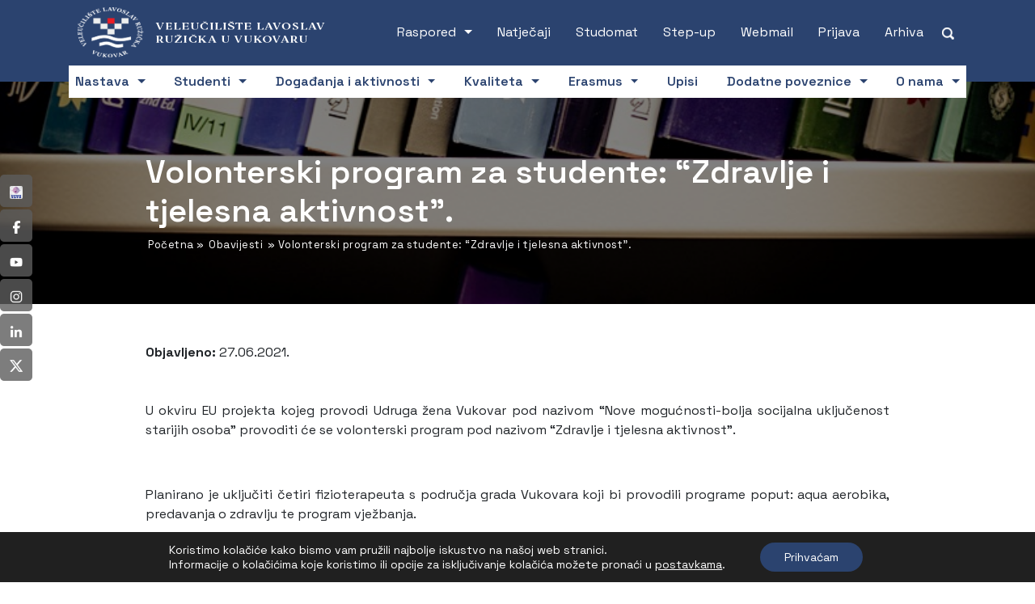

--- FILE ---
content_type: text/html; charset=UTF-8
request_url: https://www.vevu.hr/volonterski-program-za-studente-zdravlje-i-tjelesna-aktivnost/
body_size: 38642
content:
<!DOCTYPE html>
<html lang="hr" prefix="og: https://ogp.me/ns#">
<head>
	<title>Volonterski program za studente: &quot;Zdravlje i tjelesna aktivnost&quot;. - VEVU</title>
<link data-rocket-preload as="style" href="https://fonts.googleapis.com/css2?family=Space+Grotesk:wght@400;600;700&#038;display=swap" rel="preload">
<link href="https://fonts.googleapis.com/css2?family=Space+Grotesk:wght@400;600;700&#038;display=swap" media="print" onload="this.media=&#039;all&#039;" rel="stylesheet">
<noscript data-wpr-hosted-gf-parameters=""><link rel="stylesheet" href="https://fonts.googleapis.com/css2?family=Space+Grotesk:wght@400;600;700&#038;display=swap"></noscript>
	    <meta http-equiv="content-type" content="text/html; charset=UTF-8" />
    <meta name="description" content="Veleučilište &quot;Lavoslav Ružička&quot; u Vukovaru" />
    <meta http-equiv="X-UA-Compatible" content="IE=edge">
    <meta name="viewport" content="width=device-width, initial-scale=1">
    <link rel="pingback" href="https://www.vevu.hr/xmlrpc.php" />
    <link rel="alternate" hreflang="hr" href="https://www.vevu.hr/volonterski-program-za-studente-zdravlje-i-tjelesna-aktivnost/" />
<link rel="alternate" hreflang="x-default" href="https://www.vevu.hr/volonterski-program-za-studente-zdravlje-i-tjelesna-aktivnost/" />

<!-- Search Engine Optimization by Rank Math - https://rankmath.com/ -->
<meta name="description" content="U okviru EU projekta kojeg provodi Udruga žena Vukovar pod nazivom &quot;Nove mogućnosti-bolja socijalna uključenost starijih osoba&quot; provoditi će se volonterski"/>
<meta name="robots" content="follow, index, max-snippet:-1, max-video-preview:-1, max-image-preview:large"/>
<link rel="canonical" href="https://www.vevu.hr/volonterski-program-za-studente-zdravlje-i-tjelesna-aktivnost/" />
<meta property="og:locale" content="hr_HR" />
<meta property="og:type" content="article" />
<meta property="og:title" content="Volonterski program za studente: &quot;Zdravlje i tjelesna aktivnost&quot;. - VEVU" />
<meta property="og:description" content="U okviru EU projekta kojeg provodi Udruga žena Vukovar pod nazivom &quot;Nove mogućnosti-bolja socijalna uključenost starijih osoba&quot; provoditi će se volonterski" />
<meta property="og:url" content="https://www.vevu.hr/volonterski-program-za-studente-zdravlje-i-tjelesna-aktivnost/" />
<meta property="og:site_name" content="VEVU" />
<meta property="article:section" content="Obavijesti" />
<meta property="og:updated_time" content="2021-08-13T13:49:11+02:00" />
<meta property="og:image" content="https://www.vevu.hr/wp-content/uploads/2021/09/opca8.jpg" />
<meta property="og:image:secure_url" content="https://www.vevu.hr/wp-content/uploads/2021/09/opca8.jpg" />
<meta property="og:image:width" content="800" />
<meta property="og:image:height" content="533" />
<meta property="og:image:alt" content="Volonterski program za studente: &#8220;Zdravlje i tjelesna aktivnost&#8221;." />
<meta property="og:image:type" content="image/jpeg" />
<meta property="article:published_time" content="2021-06-27T13:48:32+02:00" />
<meta property="article:modified_time" content="2021-08-13T13:49:11+02:00" />
<meta name="twitter:card" content="summary_large_image" />
<meta name="twitter:title" content="Volonterski program za studente: &quot;Zdravlje i tjelesna aktivnost&quot;. - VEVU" />
<meta name="twitter:description" content="U okviru EU projekta kojeg provodi Udruga žena Vukovar pod nazivom &quot;Nove mogućnosti-bolja socijalna uključenost starijih osoba&quot; provoditi će se volonterski" />
<meta name="twitter:image" content="https://www.vevu.hr/wp-content/uploads/2021/09/opca8.jpg" />
<meta name="twitter:label1" content="Written by" />
<meta name="twitter:data1" content="Administrator" />
<meta name="twitter:label2" content="Time to read" />
<meta name="twitter:data2" content="2 minutes" />
<script type="application/ld+json" class="rank-math-schema">{"@context":"https://schema.org","@graph":[{"@type":["Organization","Person"],"@id":"https://www.vevu.hr/#person","name":"VEVU","url":"https://www.vevu.hr"},{"@type":"WebSite","@id":"https://www.vevu.hr/#website","url":"https://www.vevu.hr","name":"VEVU","publisher":{"@id":"https://www.vevu.hr/#person"},"inLanguage":"hr"},{"@type":"ImageObject","@id":"https://www.vevu.hr/wp-content/uploads/2021/09/opca8.jpg","url":"https://www.vevu.hr/wp-content/uploads/2021/09/opca8.jpg","width":"800","height":"533","inLanguage":"hr"},{"@type":"BreadcrumbList","@id":"https://www.vevu.hr/volonterski-program-za-studente-zdravlje-i-tjelesna-aktivnost/#breadcrumb","itemListElement":[{"@type":"ListItem","position":"1","item":{"@id":"https://vevu.hr","name":"Home"}},{"@type":"ListItem","position":"2","item":{"@id":"https://www.vevu.hr/obavijesti/","name":"Obavijesti"}},{"@type":"ListItem","position":"3","item":{"@id":"https://www.vevu.hr/volonterski-program-za-studente-zdravlje-i-tjelesna-aktivnost/","name":"Volonterski program za studente: &#8220;Zdravlje i tjelesna aktivnost&#8221;."}}]},{"@type":"WebPage","@id":"https://www.vevu.hr/volonterski-program-za-studente-zdravlje-i-tjelesna-aktivnost/#webpage","url":"https://www.vevu.hr/volonterski-program-za-studente-zdravlje-i-tjelesna-aktivnost/","name":"Volonterski program za studente: &quot;Zdravlje i tjelesna aktivnost&quot;. - VEVU","datePublished":"2021-06-27T13:48:32+02:00","dateModified":"2021-08-13T13:49:11+02:00","isPartOf":{"@id":"https://www.vevu.hr/#website"},"primaryImageOfPage":{"@id":"https://www.vevu.hr/wp-content/uploads/2021/09/opca8.jpg"},"inLanguage":"hr","breadcrumb":{"@id":"https://www.vevu.hr/volonterski-program-za-studente-zdravlje-i-tjelesna-aktivnost/#breadcrumb"}},{"@type":"Person","@id":"https://www.vevu.hr/author/administrator/","name":"Administrator","url":"https://www.vevu.hr/author/administrator/","image":{"@type":"ImageObject","@id":"https://secure.gravatar.com/avatar/f28085a50b1e1354ae5cd67d06d5ef2b1146ab6bb40c240df9ac7fdfe96ba437?s=96&amp;d=mm&amp;r=g","url":"https://secure.gravatar.com/avatar/f28085a50b1e1354ae5cd67d06d5ef2b1146ab6bb40c240df9ac7fdfe96ba437?s=96&amp;d=mm&amp;r=g","caption":"Administrator","inLanguage":"hr"}},{"@type":"BlogPosting","headline":"Volonterski program za studente: &quot;Zdravlje i tjelesna aktivnost&quot;. - VEVU","datePublished":"2021-06-27T13:48:32+02:00","dateModified":"2021-08-13T13:49:11+02:00","articleSection":"Obavijesti","author":{"@id":"https://www.vevu.hr/author/administrator/","name":"Administrator"},"publisher":{"@id":"https://www.vevu.hr/#person"},"description":"U okviru EU projekta kojeg provodi Udruga \u017eena Vukovar pod nazivom &quot;Nove mogu\u0107nosti-bolja socijalna uklju\u010denost starijih osoba&quot; provoditi \u0107e se volonterski","name":"Volonterski program za studente: &quot;Zdravlje i tjelesna aktivnost&quot;. - VEVU","@id":"https://www.vevu.hr/volonterski-program-za-studente-zdravlje-i-tjelesna-aktivnost/#richSnippet","isPartOf":{"@id":"https://www.vevu.hr/volonterski-program-za-studente-zdravlje-i-tjelesna-aktivnost/#webpage"},"image":{"@id":"https://www.vevu.hr/wp-content/uploads/2021/09/opca8.jpg"},"inLanguage":"hr","mainEntityOfPage":{"@id":"https://www.vevu.hr/volonterski-program-za-studente-zdravlje-i-tjelesna-aktivnost/#webpage"}}]}</script>
<!-- /Rank Math WordPress SEO plugin -->

<link rel='dns-prefetch' href='//hcaptcha.com' />
<link href='https://fonts.gstatic.com' crossorigin rel='preconnect' />
<link rel="alternate" title="oEmbed (JSON)" type="application/json+oembed" href="https://www.vevu.hr/wp-json/oembed/1.0/embed?url=https%3A%2F%2Fwww.vevu.hr%2Fvolonterski-program-za-studente-zdravlje-i-tjelesna-aktivnost%2F" />
<link rel="alternate" title="oEmbed (XML)" type="text/xml+oembed" href="https://www.vevu.hr/wp-json/oembed/1.0/embed?url=https%3A%2F%2Fwww.vevu.hr%2Fvolonterski-program-za-studente-zdravlje-i-tjelesna-aktivnost%2F&#038;format=xml" />
<style id='wp-img-auto-sizes-contain-inline-css' type='text/css'>
img:is([sizes=auto i],[sizes^="auto," i]){contain-intrinsic-size:3000px 1500px}
/*# sourceURL=wp-img-auto-sizes-contain-inline-css */
</style>
<style id='wp-emoji-styles-inline-css' type='text/css'>

	img.wp-smiley, img.emoji {
		display: inline !important;
		border: none !important;
		box-shadow: none !important;
		height: 1em !important;
		width: 1em !important;
		margin: 0 0.07em !important;
		vertical-align: -0.1em !important;
		background: none !important;
		padding: 0 !important;
	}
/*# sourceURL=wp-emoji-styles-inline-css */
</style>
<link rel='stylesheet' id='wp-block-library-css' href='https://www.vevu.hr/wp-includes/css/dist/block-library/style.min.css?ver=6.9' media='all' />
<style id='global-styles-inline-css' type='text/css'>
:root{--wp--preset--aspect-ratio--square: 1;--wp--preset--aspect-ratio--4-3: 4/3;--wp--preset--aspect-ratio--3-4: 3/4;--wp--preset--aspect-ratio--3-2: 3/2;--wp--preset--aspect-ratio--2-3: 2/3;--wp--preset--aspect-ratio--16-9: 16/9;--wp--preset--aspect-ratio--9-16: 9/16;--wp--preset--color--black: #000000;--wp--preset--color--cyan-bluish-gray: #abb8c3;--wp--preset--color--white: #ffffff;--wp--preset--color--pale-pink: #f78da7;--wp--preset--color--vivid-red: #cf2e2e;--wp--preset--color--luminous-vivid-orange: #ff6900;--wp--preset--color--luminous-vivid-amber: #fcb900;--wp--preset--color--light-green-cyan: #7bdcb5;--wp--preset--color--vivid-green-cyan: #00d084;--wp--preset--color--pale-cyan-blue: #8ed1fc;--wp--preset--color--vivid-cyan-blue: #0693e3;--wp--preset--color--vivid-purple: #9b51e0;--wp--preset--gradient--vivid-cyan-blue-to-vivid-purple: linear-gradient(135deg,rgb(6,147,227) 0%,rgb(155,81,224) 100%);--wp--preset--gradient--light-green-cyan-to-vivid-green-cyan: linear-gradient(135deg,rgb(122,220,180) 0%,rgb(0,208,130) 100%);--wp--preset--gradient--luminous-vivid-amber-to-luminous-vivid-orange: linear-gradient(135deg,rgb(252,185,0) 0%,rgb(255,105,0) 100%);--wp--preset--gradient--luminous-vivid-orange-to-vivid-red: linear-gradient(135deg,rgb(255,105,0) 0%,rgb(207,46,46) 100%);--wp--preset--gradient--very-light-gray-to-cyan-bluish-gray: linear-gradient(135deg,rgb(238,238,238) 0%,rgb(169,184,195) 100%);--wp--preset--gradient--cool-to-warm-spectrum: linear-gradient(135deg,rgb(74,234,220) 0%,rgb(151,120,209) 20%,rgb(207,42,186) 40%,rgb(238,44,130) 60%,rgb(251,105,98) 80%,rgb(254,248,76) 100%);--wp--preset--gradient--blush-light-purple: linear-gradient(135deg,rgb(255,206,236) 0%,rgb(152,150,240) 100%);--wp--preset--gradient--blush-bordeaux: linear-gradient(135deg,rgb(254,205,165) 0%,rgb(254,45,45) 50%,rgb(107,0,62) 100%);--wp--preset--gradient--luminous-dusk: linear-gradient(135deg,rgb(255,203,112) 0%,rgb(199,81,192) 50%,rgb(65,88,208) 100%);--wp--preset--gradient--pale-ocean: linear-gradient(135deg,rgb(255,245,203) 0%,rgb(182,227,212) 50%,rgb(51,167,181) 100%);--wp--preset--gradient--electric-grass: linear-gradient(135deg,rgb(202,248,128) 0%,rgb(113,206,126) 100%);--wp--preset--gradient--midnight: linear-gradient(135deg,rgb(2,3,129) 0%,rgb(40,116,252) 100%);--wp--preset--font-size--small: 13px;--wp--preset--font-size--medium: 20px;--wp--preset--font-size--large: 36px;--wp--preset--font-size--x-large: 42px;--wp--preset--spacing--20: 0.44rem;--wp--preset--spacing--30: 0.67rem;--wp--preset--spacing--40: 1rem;--wp--preset--spacing--50: 1.5rem;--wp--preset--spacing--60: 2.25rem;--wp--preset--spacing--70: 3.38rem;--wp--preset--spacing--80: 5.06rem;--wp--preset--shadow--natural: 6px 6px 9px rgba(0, 0, 0, 0.2);--wp--preset--shadow--deep: 12px 12px 50px rgba(0, 0, 0, 0.4);--wp--preset--shadow--sharp: 6px 6px 0px rgba(0, 0, 0, 0.2);--wp--preset--shadow--outlined: 6px 6px 0px -3px rgb(255, 255, 255), 6px 6px rgb(0, 0, 0);--wp--preset--shadow--crisp: 6px 6px 0px rgb(0, 0, 0);}:where(.is-layout-flex){gap: 0.5em;}:where(.is-layout-grid){gap: 0.5em;}body .is-layout-flex{display: flex;}.is-layout-flex{flex-wrap: wrap;align-items: center;}.is-layout-flex > :is(*, div){margin: 0;}body .is-layout-grid{display: grid;}.is-layout-grid > :is(*, div){margin: 0;}:where(.wp-block-columns.is-layout-flex){gap: 2em;}:where(.wp-block-columns.is-layout-grid){gap: 2em;}:where(.wp-block-post-template.is-layout-flex){gap: 1.25em;}:where(.wp-block-post-template.is-layout-grid){gap: 1.25em;}.has-black-color{color: var(--wp--preset--color--black) !important;}.has-cyan-bluish-gray-color{color: var(--wp--preset--color--cyan-bluish-gray) !important;}.has-white-color{color: var(--wp--preset--color--white) !important;}.has-pale-pink-color{color: var(--wp--preset--color--pale-pink) !important;}.has-vivid-red-color{color: var(--wp--preset--color--vivid-red) !important;}.has-luminous-vivid-orange-color{color: var(--wp--preset--color--luminous-vivid-orange) !important;}.has-luminous-vivid-amber-color{color: var(--wp--preset--color--luminous-vivid-amber) !important;}.has-light-green-cyan-color{color: var(--wp--preset--color--light-green-cyan) !important;}.has-vivid-green-cyan-color{color: var(--wp--preset--color--vivid-green-cyan) !important;}.has-pale-cyan-blue-color{color: var(--wp--preset--color--pale-cyan-blue) !important;}.has-vivid-cyan-blue-color{color: var(--wp--preset--color--vivid-cyan-blue) !important;}.has-vivid-purple-color{color: var(--wp--preset--color--vivid-purple) !important;}.has-black-background-color{background-color: var(--wp--preset--color--black) !important;}.has-cyan-bluish-gray-background-color{background-color: var(--wp--preset--color--cyan-bluish-gray) !important;}.has-white-background-color{background-color: var(--wp--preset--color--white) !important;}.has-pale-pink-background-color{background-color: var(--wp--preset--color--pale-pink) !important;}.has-vivid-red-background-color{background-color: var(--wp--preset--color--vivid-red) !important;}.has-luminous-vivid-orange-background-color{background-color: var(--wp--preset--color--luminous-vivid-orange) !important;}.has-luminous-vivid-amber-background-color{background-color: var(--wp--preset--color--luminous-vivid-amber) !important;}.has-light-green-cyan-background-color{background-color: var(--wp--preset--color--light-green-cyan) !important;}.has-vivid-green-cyan-background-color{background-color: var(--wp--preset--color--vivid-green-cyan) !important;}.has-pale-cyan-blue-background-color{background-color: var(--wp--preset--color--pale-cyan-blue) !important;}.has-vivid-cyan-blue-background-color{background-color: var(--wp--preset--color--vivid-cyan-blue) !important;}.has-vivid-purple-background-color{background-color: var(--wp--preset--color--vivid-purple) !important;}.has-black-border-color{border-color: var(--wp--preset--color--black) !important;}.has-cyan-bluish-gray-border-color{border-color: var(--wp--preset--color--cyan-bluish-gray) !important;}.has-white-border-color{border-color: var(--wp--preset--color--white) !important;}.has-pale-pink-border-color{border-color: var(--wp--preset--color--pale-pink) !important;}.has-vivid-red-border-color{border-color: var(--wp--preset--color--vivid-red) !important;}.has-luminous-vivid-orange-border-color{border-color: var(--wp--preset--color--luminous-vivid-orange) !important;}.has-luminous-vivid-amber-border-color{border-color: var(--wp--preset--color--luminous-vivid-amber) !important;}.has-light-green-cyan-border-color{border-color: var(--wp--preset--color--light-green-cyan) !important;}.has-vivid-green-cyan-border-color{border-color: var(--wp--preset--color--vivid-green-cyan) !important;}.has-pale-cyan-blue-border-color{border-color: var(--wp--preset--color--pale-cyan-blue) !important;}.has-vivid-cyan-blue-border-color{border-color: var(--wp--preset--color--vivid-cyan-blue) !important;}.has-vivid-purple-border-color{border-color: var(--wp--preset--color--vivid-purple) !important;}.has-vivid-cyan-blue-to-vivid-purple-gradient-background{background: var(--wp--preset--gradient--vivid-cyan-blue-to-vivid-purple) !important;}.has-light-green-cyan-to-vivid-green-cyan-gradient-background{background: var(--wp--preset--gradient--light-green-cyan-to-vivid-green-cyan) !important;}.has-luminous-vivid-amber-to-luminous-vivid-orange-gradient-background{background: var(--wp--preset--gradient--luminous-vivid-amber-to-luminous-vivid-orange) !important;}.has-luminous-vivid-orange-to-vivid-red-gradient-background{background: var(--wp--preset--gradient--luminous-vivid-orange-to-vivid-red) !important;}.has-very-light-gray-to-cyan-bluish-gray-gradient-background{background: var(--wp--preset--gradient--very-light-gray-to-cyan-bluish-gray) !important;}.has-cool-to-warm-spectrum-gradient-background{background: var(--wp--preset--gradient--cool-to-warm-spectrum) !important;}.has-blush-light-purple-gradient-background{background: var(--wp--preset--gradient--blush-light-purple) !important;}.has-blush-bordeaux-gradient-background{background: var(--wp--preset--gradient--blush-bordeaux) !important;}.has-luminous-dusk-gradient-background{background: var(--wp--preset--gradient--luminous-dusk) !important;}.has-pale-ocean-gradient-background{background: var(--wp--preset--gradient--pale-ocean) !important;}.has-electric-grass-gradient-background{background: var(--wp--preset--gradient--electric-grass) !important;}.has-midnight-gradient-background{background: var(--wp--preset--gradient--midnight) !important;}.has-small-font-size{font-size: var(--wp--preset--font-size--small) !important;}.has-medium-font-size{font-size: var(--wp--preset--font-size--medium) !important;}.has-large-font-size{font-size: var(--wp--preset--font-size--large) !important;}.has-x-large-font-size{font-size: var(--wp--preset--font-size--x-large) !important;}
/*# sourceURL=global-styles-inline-css */
</style>

<style id='classic-theme-styles-inline-css' type='text/css'>
/*! This file is auto-generated */
.wp-block-button__link{color:#fff;background-color:#32373c;border-radius:9999px;box-shadow:none;text-decoration:none;padding:calc(.667em + 2px) calc(1.333em + 2px);font-size:1.125em}.wp-block-file__button{background:#32373c;color:#fff;text-decoration:none}
/*# sourceURL=/wp-includes/css/classic-themes.min.css */
</style>
<link rel='stylesheet' id='wp-components-css' href='https://www.vevu.hr/wp-includes/css/dist/components/style.min.css?ver=6.9' media='all' />
<link rel='stylesheet' id='wp-preferences-css' href='https://www.vevu.hr/wp-includes/css/dist/preferences/style.min.css?ver=6.9' media='all' />
<link rel='stylesheet' id='wp-block-editor-css' href='https://www.vevu.hr/wp-includes/css/dist/block-editor/style.min.css?ver=6.9' media='all' />
<link data-minify="1" rel='stylesheet' id='popup-maker-block-library-style-css' href='https://www.vevu.hr/wp-content/cache/min/1/wp-content/plugins/popup-maker/dist/packages/block-library-style.css?ver=1768469576' media='all' />
<link rel='stylesheet' id='foobox-free-min-css' href='https://www.vevu.hr/wp-content/plugins/foobox-image-lightbox/free/css/foobox.free.min.css?ver=2.7.35' media='all' />
<link rel='stylesheet' id='wpml-legacy-horizontal-list-0-css' href='https://www.vevu.hr/wp-content/plugins/sitepress-multilingual-cms/templates/language-switchers/legacy-list-horizontal/style.min.css?ver=1' media='all' />
<link data-minify="1" rel='stylesheet' id='normalize-css' href='https://www.vevu.hr/wp-content/cache/min/1/wp-content/themes/vevu_tema/css/normalize.css?ver=1768469576' media='all' />
<link data-minify="1" rel='stylesheet' id='bootstrapcss-css' href='https://www.vevu.hr/wp-content/cache/min/1/wp-content/themes/vevu_tema/css/bootstrap.css?ver=1768469576' media='all' />
<link data-minify="1" rel='stylesheet' id='vevublank-css' href='https://www.vevu.hr/wp-content/cache/min/1/wp-content/themes/vevu_tema/style.css?ver=1768469576' media='all' />
<link data-minify="1" rel='stylesheet' id='moove_gdpr_frontend-css' href='https://www.vevu.hr/wp-content/cache/min/1/wp-content/plugins/gdpr-cookie-compliance/dist/styles/gdpr-main-nf.css?ver=1768469576' media='all' />
<style id='moove_gdpr_frontend-inline-css' type='text/css'>
				#moove_gdpr_cookie_modal .moove-gdpr-modal-content .moove-gdpr-tab-main h3.tab-title, 
				#moove_gdpr_cookie_modal .moove-gdpr-modal-content .moove-gdpr-tab-main span.tab-title,
				#moove_gdpr_cookie_modal .moove-gdpr-modal-content .moove-gdpr-modal-left-content #moove-gdpr-menu li a, 
				#moove_gdpr_cookie_modal .moove-gdpr-modal-content .moove-gdpr-modal-left-content #moove-gdpr-menu li button,
				#moove_gdpr_cookie_modal .moove-gdpr-modal-content .moove-gdpr-modal-left-content .moove-gdpr-branding-cnt a,
				#moove_gdpr_cookie_modal .moove-gdpr-modal-content .moove-gdpr-modal-footer-content .moove-gdpr-button-holder a.mgbutton, 
				#moove_gdpr_cookie_modal .moove-gdpr-modal-content .moove-gdpr-modal-footer-content .moove-gdpr-button-holder button.mgbutton,
				#moove_gdpr_cookie_modal .cookie-switch .cookie-slider:after, 
				#moove_gdpr_cookie_modal .cookie-switch .slider:after, 
				#moove_gdpr_cookie_modal .switch .cookie-slider:after, 
				#moove_gdpr_cookie_modal .switch .slider:after,
				#moove_gdpr_cookie_info_bar .moove-gdpr-info-bar-container .moove-gdpr-info-bar-content p, 
				#moove_gdpr_cookie_info_bar .moove-gdpr-info-bar-container .moove-gdpr-info-bar-content p a,
				#moove_gdpr_cookie_info_bar .moove-gdpr-info-bar-container .moove-gdpr-info-bar-content a.mgbutton, 
				#moove_gdpr_cookie_info_bar .moove-gdpr-info-bar-container .moove-gdpr-info-bar-content button.mgbutton,
				#moove_gdpr_cookie_modal .moove-gdpr-modal-content .moove-gdpr-tab-main .moove-gdpr-tab-main-content h1, 
				#moove_gdpr_cookie_modal .moove-gdpr-modal-content .moove-gdpr-tab-main .moove-gdpr-tab-main-content h2, 
				#moove_gdpr_cookie_modal .moove-gdpr-modal-content .moove-gdpr-tab-main .moove-gdpr-tab-main-content h3, 
				#moove_gdpr_cookie_modal .moove-gdpr-modal-content .moove-gdpr-tab-main .moove-gdpr-tab-main-content h4, 
				#moove_gdpr_cookie_modal .moove-gdpr-modal-content .moove-gdpr-tab-main .moove-gdpr-tab-main-content h5, 
				#moove_gdpr_cookie_modal .moove-gdpr-modal-content .moove-gdpr-tab-main .moove-gdpr-tab-main-content h6,
				#moove_gdpr_cookie_modal .moove-gdpr-modal-content.moove_gdpr_modal_theme_v2 .moove-gdpr-modal-title .tab-title,
				#moove_gdpr_cookie_modal .moove-gdpr-modal-content.moove_gdpr_modal_theme_v2 .moove-gdpr-tab-main h3.tab-title, 
				#moove_gdpr_cookie_modal .moove-gdpr-modal-content.moove_gdpr_modal_theme_v2 .moove-gdpr-tab-main span.tab-title,
				#moove_gdpr_cookie_modal .moove-gdpr-modal-content.moove_gdpr_modal_theme_v2 .moove-gdpr-branding-cnt a {
					font-weight: inherit				}
			#moove_gdpr_cookie_modal,#moove_gdpr_cookie_info_bar,.gdpr_cookie_settings_shortcode_content{font-family:inherit}#moove_gdpr_save_popup_settings_button{background-color:#373737;color:#fff}#moove_gdpr_save_popup_settings_button:hover{background-color:#000}#moove_gdpr_cookie_info_bar .moove-gdpr-info-bar-container .moove-gdpr-info-bar-content a.mgbutton,#moove_gdpr_cookie_info_bar .moove-gdpr-info-bar-container .moove-gdpr-info-bar-content button.mgbutton{background-color:#2b436f}#moove_gdpr_cookie_modal .moove-gdpr-modal-content .moove-gdpr-modal-footer-content .moove-gdpr-button-holder a.mgbutton,#moove_gdpr_cookie_modal .moove-gdpr-modal-content .moove-gdpr-modal-footer-content .moove-gdpr-button-holder button.mgbutton,.gdpr_cookie_settings_shortcode_content .gdpr-shr-button.button-green{background-color:#2b436f;border-color:#2b436f}#moove_gdpr_cookie_modal .moove-gdpr-modal-content .moove-gdpr-modal-footer-content .moove-gdpr-button-holder a.mgbutton:hover,#moove_gdpr_cookie_modal .moove-gdpr-modal-content .moove-gdpr-modal-footer-content .moove-gdpr-button-holder button.mgbutton:hover,.gdpr_cookie_settings_shortcode_content .gdpr-shr-button.button-green:hover{background-color:#fff;color:#2b436f}#moove_gdpr_cookie_modal .moove-gdpr-modal-content .moove-gdpr-modal-close i,#moove_gdpr_cookie_modal .moove-gdpr-modal-content .moove-gdpr-modal-close span.gdpr-icon{background-color:#2b436f;border:1px solid #2b436f}#moove_gdpr_cookie_info_bar span.moove-gdpr-infobar-allow-all.focus-g,#moove_gdpr_cookie_info_bar span.moove-gdpr-infobar-allow-all:focus,#moove_gdpr_cookie_info_bar button.moove-gdpr-infobar-allow-all.focus-g,#moove_gdpr_cookie_info_bar button.moove-gdpr-infobar-allow-all:focus,#moove_gdpr_cookie_info_bar span.moove-gdpr-infobar-reject-btn.focus-g,#moove_gdpr_cookie_info_bar span.moove-gdpr-infobar-reject-btn:focus,#moove_gdpr_cookie_info_bar button.moove-gdpr-infobar-reject-btn.focus-g,#moove_gdpr_cookie_info_bar button.moove-gdpr-infobar-reject-btn:focus,#moove_gdpr_cookie_info_bar span.change-settings-button.focus-g,#moove_gdpr_cookie_info_bar span.change-settings-button:focus,#moove_gdpr_cookie_info_bar button.change-settings-button.focus-g,#moove_gdpr_cookie_info_bar button.change-settings-button:focus{-webkit-box-shadow:0 0 1px 3px #2b436f;-moz-box-shadow:0 0 1px 3px #2b436f;box-shadow:0 0 1px 3px #2b436f}#moove_gdpr_cookie_modal .moove-gdpr-modal-content .moove-gdpr-modal-close i:hover,#moove_gdpr_cookie_modal .moove-gdpr-modal-content .moove-gdpr-modal-close span.gdpr-icon:hover,#moove_gdpr_cookie_info_bar span[data-href]>u.change-settings-button{color:#2b436f}#moove_gdpr_cookie_modal .moove-gdpr-modal-content .moove-gdpr-modal-left-content #moove-gdpr-menu li.menu-item-selected a span.gdpr-icon,#moove_gdpr_cookie_modal .moove-gdpr-modal-content .moove-gdpr-modal-left-content #moove-gdpr-menu li.menu-item-selected button span.gdpr-icon{color:inherit}#moove_gdpr_cookie_modal .moove-gdpr-modal-content .moove-gdpr-modal-left-content #moove-gdpr-menu li a span.gdpr-icon,#moove_gdpr_cookie_modal .moove-gdpr-modal-content .moove-gdpr-modal-left-content #moove-gdpr-menu li button span.gdpr-icon{color:inherit}#moove_gdpr_cookie_modal .gdpr-acc-link{line-height:0;font-size:0;color:transparent;position:absolute}#moove_gdpr_cookie_modal .moove-gdpr-modal-content .moove-gdpr-modal-close:hover i,#moove_gdpr_cookie_modal .moove-gdpr-modal-content .moove-gdpr-modal-left-content #moove-gdpr-menu li a,#moove_gdpr_cookie_modal .moove-gdpr-modal-content .moove-gdpr-modal-left-content #moove-gdpr-menu li button,#moove_gdpr_cookie_modal .moove-gdpr-modal-content .moove-gdpr-modal-left-content #moove-gdpr-menu li button i,#moove_gdpr_cookie_modal .moove-gdpr-modal-content .moove-gdpr-modal-left-content #moove-gdpr-menu li a i,#moove_gdpr_cookie_modal .moove-gdpr-modal-content .moove-gdpr-tab-main .moove-gdpr-tab-main-content a:hover,#moove_gdpr_cookie_info_bar.moove-gdpr-dark-scheme .moove-gdpr-info-bar-container .moove-gdpr-info-bar-content a.mgbutton:hover,#moove_gdpr_cookie_info_bar.moove-gdpr-dark-scheme .moove-gdpr-info-bar-container .moove-gdpr-info-bar-content button.mgbutton:hover,#moove_gdpr_cookie_info_bar.moove-gdpr-dark-scheme .moove-gdpr-info-bar-container .moove-gdpr-info-bar-content a:hover,#moove_gdpr_cookie_info_bar.moove-gdpr-dark-scheme .moove-gdpr-info-bar-container .moove-gdpr-info-bar-content button:hover,#moove_gdpr_cookie_info_bar.moove-gdpr-dark-scheme .moove-gdpr-info-bar-container .moove-gdpr-info-bar-content span.change-settings-button:hover,#moove_gdpr_cookie_info_bar.moove-gdpr-dark-scheme .moove-gdpr-info-bar-container .moove-gdpr-info-bar-content button.change-settings-button:hover,#moove_gdpr_cookie_info_bar.moove-gdpr-dark-scheme .moove-gdpr-info-bar-container .moove-gdpr-info-bar-content u.change-settings-button:hover,#moove_gdpr_cookie_info_bar span[data-href]>u.change-settings-button,#moove_gdpr_cookie_info_bar.moove-gdpr-dark-scheme .moove-gdpr-info-bar-container .moove-gdpr-info-bar-content a.mgbutton.focus-g,#moove_gdpr_cookie_info_bar.moove-gdpr-dark-scheme .moove-gdpr-info-bar-container .moove-gdpr-info-bar-content button.mgbutton.focus-g,#moove_gdpr_cookie_info_bar.moove-gdpr-dark-scheme .moove-gdpr-info-bar-container .moove-gdpr-info-bar-content a.focus-g,#moove_gdpr_cookie_info_bar.moove-gdpr-dark-scheme .moove-gdpr-info-bar-container .moove-gdpr-info-bar-content button.focus-g,#moove_gdpr_cookie_info_bar.moove-gdpr-dark-scheme .moove-gdpr-info-bar-container .moove-gdpr-info-bar-content a.mgbutton:focus,#moove_gdpr_cookie_info_bar.moove-gdpr-dark-scheme .moove-gdpr-info-bar-container .moove-gdpr-info-bar-content button.mgbutton:focus,#moove_gdpr_cookie_info_bar.moove-gdpr-dark-scheme .moove-gdpr-info-bar-container .moove-gdpr-info-bar-content a:focus,#moove_gdpr_cookie_info_bar.moove-gdpr-dark-scheme .moove-gdpr-info-bar-container .moove-gdpr-info-bar-content button:focus,#moove_gdpr_cookie_info_bar.moove-gdpr-dark-scheme .moove-gdpr-info-bar-container .moove-gdpr-info-bar-content span.change-settings-button.focus-g,span.change-settings-button:focus,button.change-settings-button.focus-g,button.change-settings-button:focus,#moove_gdpr_cookie_info_bar.moove-gdpr-dark-scheme .moove-gdpr-info-bar-container .moove-gdpr-info-bar-content u.change-settings-button.focus-g,#moove_gdpr_cookie_info_bar.moove-gdpr-dark-scheme .moove-gdpr-info-bar-container .moove-gdpr-info-bar-content u.change-settings-button:focus{color:#2b436f}#moove_gdpr_cookie_modal .moove-gdpr-branding.focus-g span,#moove_gdpr_cookie_modal .moove-gdpr-modal-content .moove-gdpr-tab-main a.focus-g,#moove_gdpr_cookie_modal .moove-gdpr-modal-content .moove-gdpr-tab-main .gdpr-cd-details-toggle.focus-g{color:#2b436f}#moove_gdpr_cookie_modal.gdpr_lightbox-hide{display:none}
/*# sourceURL=moove_gdpr_frontend-inline-css */
</style>
<style id='rocket-lazyload-inline-css' type='text/css'>
.rll-youtube-player{position:relative;padding-bottom:56.23%;height:0;overflow:hidden;max-width:100%;}.rll-youtube-player:focus-within{outline: 2px solid currentColor;outline-offset: 5px;}.rll-youtube-player iframe{position:absolute;top:0;left:0;width:100%;height:100%;z-index:100;background:0 0}.rll-youtube-player img{bottom:0;display:block;left:0;margin:auto;max-width:100%;width:100%;position:absolute;right:0;top:0;border:none;height:auto;-webkit-transition:.4s all;-moz-transition:.4s all;transition:.4s all}.rll-youtube-player img:hover{-webkit-filter:brightness(75%)}.rll-youtube-player .play{height:100%;width:100%;left:0;top:0;position:absolute;background:url(https://www.vevu.hr/wp-content/plugins/wp-rocket/assets/img/youtube.png) no-repeat center;background-color: transparent !important;cursor:pointer;border:none;}
/*# sourceURL=rocket-lazyload-inline-css */
</style>
<script type="text/javascript" id="wpml-cookie-js-extra">
/* <![CDATA[ */
var wpml_cookies = {"wp-wpml_current_language":{"value":"hr","expires":1,"path":"/"}};
var wpml_cookies = {"wp-wpml_current_language":{"value":"hr","expires":1,"path":"/"}};
//# sourceURL=wpml-cookie-js-extra
/* ]]> */
</script>
<script data-minify="1" type="text/javascript" src="https://www.vevu.hr/wp-content/cache/min/1/wp-content/plugins/sitepress-multilingual-cms/res/js/cookies/language-cookie.js?ver=1768469576" id="wpml-cookie-js" defer="defer" data-wp-strategy="defer"></script>
<script type="text/javascript" src="https://www.vevu.hr/wp-includes/js/jquery/jquery.min.js?ver=3.7.1" id="jquery-core-js"></script>
<script type="text/javascript" src="https://www.vevu.hr/wp-includes/js/jquery/jquery-migrate.min.js?ver=3.4.1" id="jquery-migrate-js"></script>
<script type="text/javascript" id="foobox-free-min-js-before">
/* <![CDATA[ */
/* Run FooBox FREE (v2.7.35) */
var FOOBOX = window.FOOBOX = {
	ready: true,
	disableOthers: false,
	o: {wordpress: { enabled: true }, countMessage:'slika %index od %total', captions: { dataTitle: ["captionTitle","title"], dataDesc: ["captionDesc","description"] }, rel: '', excludes:'.fbx-link,.nofoobox,.nolightbox,a[href*="pinterest.com/pin/create/button/"]', affiliate : { enabled: false }, error: "Greška prilikom učitavanja"},
	selectors: [
		".gallery", ".wp-block-gallery", ".wp-caption", ".wp-block-image", "a:has(img[class*=wp-image-])", ".foobox"
	],
	pre: function( $ ){
		// Custom JavaScript (Pre)
		
	},
	post: function( $ ){
		// Custom JavaScript (Post)
		
		// Custom Captions Code
		
	},
	custom: function( $ ){
		// Custom Extra JS
		
	}
};
//# sourceURL=foobox-free-min-js-before
/* ]]> */
</script>
<script type="text/javascript" src="https://www.vevu.hr/wp-content/plugins/foobox-image-lightbox/free/js/foobox.free.min.js?ver=2.7.35" id="foobox-free-min-js"></script>
<link rel="https://api.w.org/" href="https://www.vevu.hr/wp-json/" /><link rel="alternate" title="JSON" type="application/json" href="https://www.vevu.hr/wp-json/wp/v2/posts/5121" /><link rel="EditURI" type="application/rsd+xml" title="RSD" href="https://www.vevu.hr/xmlrpc.php?rsd" />
<link rel='shortlink' href='https://www.vevu.hr/?p=5121' />
<meta name="generator" content="WPML ver:4.8.6 stt:22,1;" />
<style>
.h-captcha{position:relative;display:block;margin-bottom:2rem;padding:0;clear:both}.h-captcha[data-size="normal"]{width:302px;height:76px}.h-captcha[data-size="compact"]{width:158px;height:138px}.h-captcha[data-size="invisible"]{display:none}.h-captcha iframe{z-index:1}.h-captcha::before{content:"";display:block;position:absolute;top:0;left:0;background:url(https://www.vevu.hr/wp-content/plugins/hcaptcha-for-forms-and-more/assets/images/hcaptcha-div-logo.svg) no-repeat;border:1px solid #fff0;border-radius:4px;box-sizing:border-box}.h-captcha::after{content:"The hCaptcha loading is delayed until user interaction.";font-family:-apple-system,system-ui,BlinkMacSystemFont,"Segoe UI",Roboto,Oxygen,Ubuntu,"Helvetica Neue",Arial,sans-serif;font-size:10px;font-weight:500;position:absolute;top:0;bottom:0;left:0;right:0;box-sizing:border-box;color:#bf1722;opacity:0}.h-captcha:not(:has(iframe))::after{animation:hcap-msg-fade-in .3s ease forwards;animation-delay:2s}.h-captcha:has(iframe)::after{animation:none;opacity:0}@keyframes hcap-msg-fade-in{to{opacity:1}}.h-captcha[data-size="normal"]::before{width:302px;height:76px;background-position:93.8% 28%}.h-captcha[data-size="normal"]::after{width:302px;height:76px;display:flex;flex-wrap:wrap;align-content:center;line-height:normal;padding:0 75px 0 10px}.h-captcha[data-size="compact"]::before{width:158px;height:138px;background-position:49.9% 78.8%}.h-captcha[data-size="compact"]::after{width:158px;height:138px;text-align:center;line-height:normal;padding:24px 10px 10px 10px}.h-captcha[data-theme="light"]::before,body.is-light-theme .h-captcha[data-theme="auto"]::before,.h-captcha[data-theme="auto"]::before{background-color:#fafafa;border:1px solid #e0e0e0}.h-captcha[data-theme="dark"]::before,body.is-dark-theme .h-captcha[data-theme="auto"]::before,html.wp-dark-mode-active .h-captcha[data-theme="auto"]::before,html.drdt-dark-mode .h-captcha[data-theme="auto"]::before{background-image:url(https://www.vevu.hr/wp-content/plugins/hcaptcha-for-forms-and-more/assets/images/hcaptcha-div-logo-white.svg);background-repeat:no-repeat;background-color:#333;border:1px solid #f5f5f5}@media (prefers-color-scheme:dark){.h-captcha[data-theme="auto"]::before{background-image:url(https://www.vevu.hr/wp-content/plugins/hcaptcha-for-forms-and-more/assets/images/hcaptcha-div-logo-white.svg);background-repeat:no-repeat;background-color:#333;border:1px solid #f5f5f5}}.h-captcha[data-theme="custom"]::before{background-color:initial}.h-captcha[data-size="invisible"]::before,.h-captcha[data-size="invisible"]::after{display:none}.h-captcha iframe{position:relative}div[style*="z-index: 2147483647"] div[style*="border-width: 11px"][style*="position: absolute"][style*="pointer-events: none"]{border-style:none}
</style>
<style>
span[data-name="hcap-cf7"] .h-captcha{margin-bottom:0}span[data-name="hcap-cf7"]~input[type="submit"],span[data-name="hcap-cf7"]~button[type="submit"]{margin-top:2rem}
</style>
<style>
.gform_previous_button+.h-captcha{margin-top:2rem}.gform_footer.before .h-captcha[data-size="normal"]{margin-bottom:3px}.gform_footer.before .h-captcha[data-size="compact"]{margin-bottom:0}.gform_wrapper.gravity-theme .gform_footer,.gform_wrapper.gravity-theme .gform_page_footer{flex-wrap:wrap}.gform_wrapper.gravity-theme .h-captcha,.gform_wrapper.gravity-theme .h-captcha{margin:0;flex-basis:100%}.gform_wrapper.gravity-theme input[type="submit"],.gform_wrapper.gravity-theme input[type="submit"]{align-self:flex-start}.gform_wrapper.gravity-theme .h-captcha~input[type="submit"],.gform_wrapper.gravity-theme .h-captcha~input[type="submit"]{margin:1em 0 0 0!important}
</style>
<link rel="icon" href="https://www.vevu.hr/wp-content/uploads/2021/10/cropped-Vevu-864x864px-32x32.jpg" sizes="32x32" />
<link rel="icon" href="https://www.vevu.hr/wp-content/uploads/2021/10/cropped-Vevu-864x864px-192x192.jpg" sizes="192x192" />
<link rel="apple-touch-icon" href="https://www.vevu.hr/wp-content/uploads/2021/10/cropped-Vevu-864x864px-180x180.jpg" />
<meta name="msapplication-TileImage" content="https://www.vevu.hr/wp-content/uploads/2021/10/cropped-Vevu-864x864px-270x270.jpg" />
		<style type="text/css" id="wp-custom-css">
			.sakrij-me {
	display: none;
}

#table_predmeti tr > td:first-child a:nth-child(3)::before {
  content: "";
  border-top: 1px solid rgba(0,0,0,0.2);
  display: block;
  height: 1px;
  margin-bottom: 2px;
  margin-top: 2px;
}

.metaslider.ms-theme-simply-dark .flexslider ol.flex-control-nav:not(.flex-control-thumbs) {
	text-align: center !important;
}

.prikaz-certifikata {
  display: flex;
  align-items: center;
}		</style>
		<noscript><style id="rocket-lazyload-nojs-css">.rll-youtube-player, [data-lazy-src]{display:none !important;}</style></noscript>	<link rel="preconnect" href="https://fonts.googleapis.com">
	<link rel="preconnect" href="https://fonts.gstatic.com" crossorigin>
	
	<script src="https://kit.fontawesome.com/1ef055e7eb.js" crossorigin="anonymous"></script>
	<link rel="icon" href="https://www.vevu.hr/wp-content/themes/vevu_tema/img/favicon.jpg" sizes="512x512" />
	<meta name="generator" content="WP Rocket 3.20.2" data-wpr-features="wpr_minify_js wpr_lazyload_images wpr_lazyload_iframes wpr_image_dimensions wpr_minify_css wpr_preload_links wpr_desktop" /></head>
<body class="wp-singular post-template-default single single-post postid-5121 single-format-standard wp-theme-vevu_tema metaslider-plugin">
	<div data-rocket-location-hash="46b5ec384d1573651fcf9e2729907712" class="wrapper">
		<div data-rocket-location-hash="92355da4daa983f7fed1fa613ac6b0ed" class="header_wrapp sticky-top">
		<header data-rocket-location-hash="e0125fc41c6ee89839a0191aa43efaaf" class="header clear d-none d-lg-block" role="banner">
			<div class="top_header">
				<div data-rocket-location-hash="e6eb6fcccd8ab4e0754c54f80a5d14c0" class="container">
					<div class="row">
						<div class="col-lg-12">
							<nav class="navbar navbar-expand-lg main_nav top_nav navbar-dark">
																<a class="navbar-brand" href="https://www.vevu.hr" title="Animated logo">
										<div class="carousel-container">
											<div class="mySlides animate">
												<img width="359" height="91" class="img-fluid top_logo logo" alt="" src="data:image/svg+xml,%3Csvg%20xmlns='http://www.w3.org/2000/svg'%20viewBox='0%200%20359%2091'%3E%3C/svg%3E" data-lazy-src="https://www.vevu.hr/wp-content/uploads/2021/10/vevu_logo.png" /><noscript><img width="359" height="91" class="img-fluid top_logo logo" alt="" src="https://www.vevu.hr/wp-content/uploads/2021/10/vevu_logo.png" /></noscript>
											</div>
											<div class="mySlides animate">
												<img width="270" height="70" class="img-fluid top_logo logo" alt="" src="data:image/svg+xml,%3Csvg%20xmlns='http://www.w3.org/2000/svg'%20viewBox='0%200%20270%2070'%3E%3C/svg%3E" data-lazy-src="https://www.vevu.hr/wp-content/uploads/2021/10/MicrosoftTeams-image-12.png" /><noscript><img width="270" height="70" class="img-fluid top_logo logo" alt="" src="https://www.vevu.hr/wp-content/uploads/2021/10/MicrosoftTeams-image-12.png" /></noscript>
											</div>
											<!-- The dots/circles -->
											<div class="dots-container">
												<span class="dots" onclick="currentSlide(1)"></span>
												<span class="dots" onclick="currentSlide(2)"></span>
											</div>
										</div>
									</a>
																
								<button class="navbar-toggler" type="button" data-toggle="collapse" data-target="#top_nav" aria-controls="top_nav" aria-expanded="false" aria-label="Toggle navigation">
									<span class="navbar-toggler-icon"></span>
								</button>
								<div class="collapse navbar-collapse" id="top_nav">
									<ul id="menu-extra" class="navbar-nav top_nav ml-auto"><li itemscope="itemscope" itemtype="https://www.schema.org/SiteNavigationElement" id="menu-item-30677" class="menu-item menu-item-type-custom menu-item-object-custom menu-item-has-children dropdown menu-item-30677 nav-item"><a title="Raspored" href="#" data-toggle="dropdown" aria-haspopup="true" aria-expanded="false" class="dropdown-toggle nav-link" id="menu-item-dropdown-30677">Raspored</a>
<ul class="dropdown-menu" aria-labelledby="menu-item-dropdown-30677" role="menu">
	<li itemscope="itemscope" itemtype="https://www.schema.org/SiteNavigationElement" id="menu-item-30676" class="menu-item menu-item-type-post_type menu-item-object-page menu-item-30676 nav-item"><a title="Raspored – redovni studiji" href="https://www.vevu.hr/raspored-redovni-studiji/" class="dropdown-item">Raspored – redovni studiji</a></li>
	<li itemscope="itemscope" itemtype="https://www.schema.org/SiteNavigationElement" id="menu-item-30675" class="menu-item menu-item-type-post_type menu-item-object-page menu-item-30675 nav-item"><a title="Raspored – izvanredni studiji" href="https://www.vevu.hr/raspored-izvanredni-studiji/" class="dropdown-item">Raspored – izvanredni studiji</a></li>
</ul>
</li>
<li itemscope="itemscope" itemtype="https://www.schema.org/SiteNavigationElement" id="menu-item-5601" class="menu-item menu-item-type-taxonomy menu-item-object-category menu-item-5601 nav-item"><a title="Natječaji" href="https://www.vevu.hr/natjecaji/" class="nav-link">Natječaji</a></li>
<li itemscope="itemscope" itemtype="https://www.schema.org/SiteNavigationElement" id="menu-item-17" class="menu-item menu-item-type-custom menu-item-object-custom menu-item-17 nav-item"><a title="Studomat" target="_blank" href="https://www.isvu.hr/studomat/hr/prijava" class="nav-link">Studomat</a></li>
<li itemscope="itemscope" itemtype="https://www.schema.org/SiteNavigationElement" id="menu-item-18" class="menu-item menu-item-type-custom menu-item-object-custom menu-item-18 nav-item"><a title="Step-up" target="_blank" href="https://www.vevu.hr/step-up/" class="nav-link">Step-up</a></li>
<li itemscope="itemscope" itemtype="https://www.schema.org/SiteNavigationElement" id="menu-item-19" class="menu-item menu-item-type-custom menu-item-object-custom menu-item-19 nav-item"><a title="Webmail" target="_blank" href="https://mail.vevu.hr/owa" class="nav-link">Webmail</a></li>
<li itemscope="itemscope" itemtype="https://www.schema.org/SiteNavigationElement" id="menu-item-20" class="menu-item menu-item-type-custom menu-item-object-custom menu-item-20 nav-item"><a title="Prijava" href="https://vevu.hr/wp-admin" class="nav-link">Prijava</a></li>
<li itemscope="itemscope" itemtype="https://www.schema.org/SiteNavigationElement" id="menu-item-5812" class="menu-item menu-item-type-custom menu-item-object-custom menu-item-5812 nav-item"><a title="Arhiva" target="_blank" href="https://arhiva.vevu.hr/" class="nav-link">Arhiva</a></li>
</ul>									<span class="search"><img src="data:image/svg+xml,%3Csvg%20xmlns='http://www.w3.org/2000/svg'%20viewBox='0%200%2015%2015'%3E%3C/svg%3E" alt="Pretraga" width="15" height="15" data-lazy-src="https://www.vevu.hr/wp-content/themes/vevu_tema/img/zoom.png"><noscript><img src="https://www.vevu.hr/wp-content/themes/vevu_tema/img/zoom.png" alt="Pretraga" width="15" height="15"></noscript></span>
									<!--<span class="en_top"><a href="https://www.vevu.hr/wp-content/uploads/2021/10/VEVU-EN.pdf" target="_blank">EN</a></span>-->
									<span class="en_top"> </span>
								</div>
							</nav>
						</div>
						<div class="col-12 search_wrapp">
							<form role="search" method="get" class="qode_search_form_3" id="blogform" action="https://www.vevu.hr">
								<div class="form_holder_outer">
									<div class="form_holder">
										<input type="text" placeholder="Pretraži" value="" class="qode_search_field" autocomplete="off" name="s" id="searchblog" />
										<div class="qode_search_close"><i class="fas fa-times"></i></div>
									</div>
								</div>
							</form>
						</div>
					</div>
				</div>
			</div>
			<div class="bottom_header">
				<div data-rocket-location-hash="f117ee89930d3a249ddbfc02370ddefa" class="container">
					<div class="row">
						<div class="col-12">
							<nav class="navbar navbar-expand-lg main_nav bottom_nav navbar-dark">
								<button class="navbar-toggler" type="button" data-toggle="collapse" data-target="#bottom_nav" aria-controls="bottom_nav" aria-expanded="false" aria-label="Toggle navigation">
									<span class="navbar-toggler-icon"></span>
								</button>
								<div class="collapse navbar-collapse" id="bottom_nav">
									<ul id="menu-top" class="navbar-nav bottom_nav"><li itemscope="itemscope" itemtype="https://www.schema.org/SiteNavigationElement" id="menu-item-21" class="menu-item menu-item-type-custom menu-item-object-custom menu-item-has-children dropdown menu-item-21 nav-item"><a title="Nastava" href="#" data-toggle="dropdown" aria-haspopup="true" aria-expanded="false" class="dropdown-toggle nav-link" id="menu-item-dropdown-21">Nastava</a>
<ul class="dropdown-menu" aria-labelledby="menu-item-dropdown-21" role="menu">
	<li itemscope="itemscope" itemtype="https://www.schema.org/SiteNavigationElement" id="menu-item-22" class="menu-item menu-item-type-custom menu-item-object-custom menu-item-has-children dropdown menu-item-22 nav-item"><a title="Studij Fizioterapije" href="#" data-toggle="dropdown" aria-haspopup="true" aria-expanded="false" class="dropdown-toggle nav-link" id="menu-item-dropdown-22">Studij Fizioterapije</a>
	<ul class="dropdown-menu" aria-labelledby="menu-item-dropdown-22" role="menu">
		<li itemscope="itemscope" itemtype="https://www.schema.org/SiteNavigationElement" id="menu-item-6118" class="menu-item menu-item-type-post_type menu-item-object-page menu-item-6118 nav-item"><a title="Predmeti" href="https://www.vevu.hr/studij-fizioterapije/" class="dropdown-item">Predmeti</a></li>
		<li itemscope="itemscope" itemtype="https://www.schema.org/SiteNavigationElement" id="menu-item-7607" class="menu-item menu-item-type-post_type menu-item-object-page menu-item-7607 nav-item"><a title="Informacije" href="https://www.vevu.hr/studij-fizioterapije/informacije/" class="dropdown-item">Informacije</a></li>
		<li itemscope="itemscope" itemtype="https://www.schema.org/SiteNavigationElement" id="menu-item-5269" class="menu-item menu-item-type-taxonomy menu-item-object-category menu-item-5269 nav-item"><a title="Ispitni rokovi" href="https://www.vevu.hr/studij-fizioterapije-objave/ispitni-rokovi-studij-fizioterapije/" class="dropdown-item">Ispitni rokovi</a></li>
		<li itemscope="itemscope" itemtype="https://www.schema.org/SiteNavigationElement" id="menu-item-6891" class="menu-item menu-item-type-post_type menu-item-object-page menu-item-6891 nav-item"><a title="Ishodi učenja" href="https://www.vevu.hr/studij-fizioterapije/ishodi-ucenja/" class="dropdown-item">Ishodi učenja</a></li>
		<li itemscope="itemscope" itemtype="https://www.schema.org/SiteNavigationElement" id="menu-item-5270" class="menu-item menu-item-type-taxonomy menu-item-object-category menu-item-5270 nav-item"><a title="Izvedbeni plan" href="https://www.vevu.hr/studij-fizioterapije-objave/izvedbeni-plan-studij-fizioterapije/" class="dropdown-item">Izvedbeni plan</a></li>
		<li itemscope="itemscope" itemtype="https://www.schema.org/SiteNavigationElement" id="menu-item-5271" class="menu-item menu-item-type-taxonomy menu-item-object-category menu-item-5271 nav-item"><a title="Klinička praksa" href="https://www.vevu.hr/studij-fizioterapije-objave/klinicka-praksa-studij-fizioterapije/" class="dropdown-item">Klinička praksa</a></li>
		<li itemscope="itemscope" itemtype="https://www.schema.org/SiteNavigationElement" id="menu-item-7624" class="menu-item menu-item-type-post_type menu-item-object-page menu-item-7624 nav-item"><a title="Završni rad" href="https://www.vevu.hr/studij-fizioterapije/zavrsni-rad/" class="dropdown-item">Završni rad</a></li>
		<li itemscope="itemscope" itemtype="https://www.schema.org/SiteNavigationElement" id="menu-item-6908" class="menu-item menu-item-type-post_type menu-item-object-page menu-item-6908 nav-item"><a title="Dokumenti" href="https://www.vevu.hr/studij-fizioterapije/dokumenti/" class="dropdown-item">Dokumenti</a></li>
	</ul>
</li>
	<li itemscope="itemscope" itemtype="https://www.schema.org/SiteNavigationElement" id="menu-item-23" class="menu-item menu-item-type-custom menu-item-object-custom menu-item-has-children dropdown menu-item-23 nav-item"><a title="Studij Preventivne Fizioterapije" href="#" data-toggle="dropdown" aria-haspopup="true" aria-expanded="false" class="dropdown-toggle nav-link" id="menu-item-dropdown-23">Studij Preventivne Fizioterapije</a>
	<ul class="dropdown-menu" aria-labelledby="menu-item-dropdown-23" role="menu">
		<li itemscope="itemscope" itemtype="https://www.schema.org/SiteNavigationElement" id="menu-item-6119" class="menu-item menu-item-type-post_type menu-item-object-page menu-item-6119 nav-item"><a title="Predmeti" href="https://www.vevu.hr/studij-preventivne-fizioterapije/" class="dropdown-item">Predmeti</a></li>
		<li itemscope="itemscope" itemtype="https://www.schema.org/SiteNavigationElement" id="menu-item-7606" class="menu-item menu-item-type-post_type menu-item-object-page menu-item-7606 nav-item"><a title="Informacije" href="https://www.vevu.hr/studij-preventivne-fizioterapije/informacije/" class="dropdown-item">Informacije</a></li>
		<li itemscope="itemscope" itemtype="https://www.schema.org/SiteNavigationElement" id="menu-item-5285" class="menu-item menu-item-type-taxonomy menu-item-object-category menu-item-5285 nav-item"><a title="Ispitni rokovi" href="https://www.vevu.hr/studij-preventivne-fizioterapije-objave/ispitni-rokovi-studij-preventivne-fizioterapije/" class="dropdown-item">Ispitni rokovi</a></li>
		<li itemscope="itemscope" itemtype="https://www.schema.org/SiteNavigationElement" id="menu-item-6892" class="menu-item menu-item-type-post_type menu-item-object-page menu-item-6892 nav-item"><a title="Ishodi učenja" href="https://www.vevu.hr/studij-preventivne-fizioterapije/ishodi-ucenja/" class="dropdown-item">Ishodi učenja</a></li>
		<li itemscope="itemscope" itemtype="https://www.schema.org/SiteNavigationElement" id="menu-item-5288" class="menu-item menu-item-type-taxonomy menu-item-object-category menu-item-5288 nav-item"><a title="Izvedbeni plan" href="https://www.vevu.hr/studij-preventivne-fizioterapije-objave/izvedbeni-plan-studij-preventivne-fizioterapije/" class="dropdown-item">Izvedbeni plan</a></li>
		<li itemscope="itemscope" itemtype="https://www.schema.org/SiteNavigationElement" id="menu-item-5291" class="menu-item menu-item-type-taxonomy menu-item-object-category menu-item-5291 nav-item"><a title="Klinička praksa" href="https://www.vevu.hr/studij-preventivne-fizioterapije-objave/klinicka-praksa-studij-preventivne-fizioterapije/" class="dropdown-item">Klinička praksa</a></li>
		<li itemscope="itemscope" itemtype="https://www.schema.org/SiteNavigationElement" id="menu-item-7626" class="menu-item menu-item-type-post_type menu-item-object-page menu-item-7626 nav-item"><a title="Diplomski rad" href="https://www.vevu.hr/studij-preventivne-fizioterapije/diplomski-rad/" class="dropdown-item">Diplomski rad</a></li>
		<li itemscope="itemscope" itemtype="https://www.schema.org/SiteNavigationElement" id="menu-item-6906" class="menu-item menu-item-type-post_type menu-item-object-page menu-item-6906 nav-item"><a title="Dokumenti" href="https://www.vevu.hr/studij-preventivne-fizioterapije/dokumenti/" class="dropdown-item">Dokumenti</a></li>
	</ul>
</li>
	<li itemscope="itemscope" itemtype="https://www.schema.org/SiteNavigationElement" id="menu-item-24" class="menu-item menu-item-type-custom menu-item-object-custom menu-item-has-children dropdown menu-item-24 nav-item"><a title="Studij Trgovine" href="#" data-toggle="dropdown" aria-haspopup="true" aria-expanded="false" class="dropdown-toggle nav-link" id="menu-item-dropdown-24">Studij Trgovine</a>
	<ul class="dropdown-menu" aria-labelledby="menu-item-dropdown-24" role="menu">
		<li itemscope="itemscope" itemtype="https://www.schema.org/SiteNavigationElement" id="menu-item-6120" class="menu-item menu-item-type-post_type menu-item-object-page menu-item-6120 nav-item"><a title="Predmeti" href="https://www.vevu.hr/studij-trgovine/" class="dropdown-item">Predmeti</a></li>
		<li itemscope="itemscope" itemtype="https://www.schema.org/SiteNavigationElement" id="menu-item-7605" class="menu-item menu-item-type-post_type menu-item-object-page menu-item-7605 nav-item"><a title="Informacije" href="https://www.vevu.hr/studij-trgovine/informacije/" class="dropdown-item">Informacije</a></li>
		<li itemscope="itemscope" itemtype="https://www.schema.org/SiteNavigationElement" id="menu-item-5286" class="menu-item menu-item-type-taxonomy menu-item-object-category menu-item-5286 nav-item"><a title="Ispitni rokovi" href="https://www.vevu.hr/studij-trgovine-objave/ispitni-rokovi-studij-trgovine/" class="dropdown-item">Ispitni rokovi</a></li>
		<li itemscope="itemscope" itemtype="https://www.schema.org/SiteNavigationElement" id="menu-item-6890" class="menu-item menu-item-type-post_type menu-item-object-page menu-item-6890 nav-item"><a title="Ishodi učenja" href="https://www.vevu.hr/studij-trgovine/ishodi-ucenja/" class="dropdown-item">Ishodi učenja</a></li>
		<li itemscope="itemscope" itemtype="https://www.schema.org/SiteNavigationElement" id="menu-item-5289" class="menu-item menu-item-type-taxonomy menu-item-object-category menu-item-5289 nav-item"><a title="Izvedbeni plan" href="https://www.vevu.hr/studij-trgovine-objave/izvedbeni-plan-studij-trgovine/" class="dropdown-item">Izvedbeni plan</a></li>
		<li itemscope="itemscope" itemtype="https://www.schema.org/SiteNavigationElement" id="menu-item-5292" class="menu-item menu-item-type-taxonomy menu-item-object-category menu-item-5292 nav-item"><a title="Stručna praksa" href="https://www.vevu.hr/studij-trgovine-objave/strucna-praksa-studij-trgovine/" class="dropdown-item">Stručna praksa</a></li>
		<li itemscope="itemscope" itemtype="https://www.schema.org/SiteNavigationElement" id="menu-item-7623" class="menu-item menu-item-type-post_type menu-item-object-page menu-item-7623 nav-item"><a title="Završni rad" href="https://www.vevu.hr/studij-trgovine/zavrsni-rad/" class="dropdown-item">Završni rad</a></li>
		<li itemscope="itemscope" itemtype="https://www.schema.org/SiteNavigationElement" id="menu-item-6907" class="menu-item menu-item-type-post_type menu-item-object-page menu-item-6907 nav-item"><a title="Dokumenti" href="https://www.vevu.hr/studij-trgovine/dokumenti/" class="dropdown-item">Dokumenti</a></li>
	</ul>
</li>
	<li itemscope="itemscope" itemtype="https://www.schema.org/SiteNavigationElement" id="menu-item-45559" class="menu-item menu-item-type-custom menu-item-object-custom menu-item-has-children dropdown menu-item-45559 nav-item"><a title="Studij Menadžment u trgovini" href="#" data-toggle="dropdown" aria-haspopup="true" aria-expanded="false" class="dropdown-toggle nav-link" id="menu-item-dropdown-45559">Studij Menadžment u trgovini</a>
	<ul class="dropdown-menu" aria-labelledby="menu-item-dropdown-45559" role="menu">
		<li itemscope="itemscope" itemtype="https://www.schema.org/SiteNavigationElement" id="menu-item-45560" class="menu-item menu-item-type-post_type menu-item-object-page menu-item-45560 nav-item"><a title="Predmeti" href="https://www.vevu.hr/studij-menadzment-u-trgovini/" class="dropdown-item">Predmeti</a></li>
		<li itemscope="itemscope" itemtype="https://www.schema.org/SiteNavigationElement" id="menu-item-45561" class="menu-item menu-item-type-post_type menu-item-object-page menu-item-45561 nav-item"><a title="Informacije" href="https://www.vevu.hr/studij-menadzment-u-trgovini/informacije/" class="dropdown-item">Informacije</a></li>
		<li itemscope="itemscope" itemtype="https://www.schema.org/SiteNavigationElement" id="menu-item-45566" class="menu-item menu-item-type-taxonomy menu-item-object-category menu-item-45566 nav-item"><a title="Ispitni rokovi" href="https://www.vevu.hr/menadzment-u-trgovini-studij/ispitni-rokovi-menadzment-u-trgovini/" class="dropdown-item">Ispitni rokovi</a></li>
		<li itemscope="itemscope" itemtype="https://www.schema.org/SiteNavigationElement" id="menu-item-45579" class="menu-item menu-item-type-post_type menu-item-object-page menu-item-45579 nav-item"><a title="Ishodi učenja" href="https://www.vevu.hr/studij-menadzment-u-trgovini/ishodi-ucenja/" class="dropdown-item">Ishodi učenja</a></li>
		<li itemscope="itemscope" itemtype="https://www.schema.org/SiteNavigationElement" id="menu-item-45580" class="menu-item menu-item-type-taxonomy menu-item-object-category menu-item-45580 nav-item"><a title="Izvedbeni plan" href="https://www.vevu.hr/menadzment-u-trgovini-studij/izvedbeni-plan/" class="dropdown-item">Izvedbeni plan</a></li>
		<li itemscope="itemscope" itemtype="https://www.schema.org/SiteNavigationElement" id="menu-item-45581" class="menu-item menu-item-type-taxonomy menu-item-object-category menu-item-45581 nav-item"><a title="Stručna praksa" href="https://www.vevu.hr/menadzment-u-trgovini-studij/strucna-praksa/" class="dropdown-item">Stručna praksa</a></li>
		<li itemscope="itemscope" itemtype="https://www.schema.org/SiteNavigationElement" id="menu-item-45578" class="menu-item menu-item-type-post_type menu-item-object-page menu-item-45578 nav-item"><a title="Završni rad" href="https://www.vevu.hr/studij-menadzment-u-trgovini/diplomski-rad/" class="dropdown-item">Završni rad</a></li>
		<li itemscope="itemscope" itemtype="https://www.schema.org/SiteNavigationElement" id="menu-item-45577" class="menu-item menu-item-type-post_type menu-item-object-page menu-item-45577 nav-item"><a title="Dokumenti" href="https://www.vevu.hr/studij-menadzment-u-trgovini/dokumenti/" class="dropdown-item">Dokumenti</a></li>
	</ul>
</li>
	<li itemscope="itemscope" itemtype="https://www.schema.org/SiteNavigationElement" id="menu-item-25" class="menu-item menu-item-type-custom menu-item-object-custom menu-item-has-children dropdown menu-item-25 nav-item"><a title="Upravni studij" href="#" data-toggle="dropdown" aria-haspopup="true" aria-expanded="false" class="dropdown-toggle nav-link" id="menu-item-dropdown-25">Upravni studij</a>
	<ul class="dropdown-menu" aria-labelledby="menu-item-dropdown-25" role="menu">
		<li itemscope="itemscope" itemtype="https://www.schema.org/SiteNavigationElement" id="menu-item-6121" class="menu-item menu-item-type-post_type menu-item-object-page menu-item-6121 nav-item"><a title="Predmeti" href="https://www.vevu.hr/upravni-studij/" class="dropdown-item">Predmeti</a></li>
		<li itemscope="itemscope" itemtype="https://www.schema.org/SiteNavigationElement" id="menu-item-7604" class="menu-item menu-item-type-post_type menu-item-object-page menu-item-7604 nav-item"><a title="Informacije" href="https://www.vevu.hr/upravni-studij/informacije/" class="dropdown-item">Informacije</a></li>
		<li itemscope="itemscope" itemtype="https://www.schema.org/SiteNavigationElement" id="menu-item-5287" class="menu-item menu-item-type-taxonomy menu-item-object-category menu-item-5287 nav-item"><a title="Ispitni rokovi" href="https://www.vevu.hr/upravni-studij-objave/ispitni-rokovi-upravni-studij/" class="dropdown-item">Ispitni rokovi</a></li>
		<li itemscope="itemscope" itemtype="https://www.schema.org/SiteNavigationElement" id="menu-item-6893" class="menu-item menu-item-type-post_type menu-item-object-page menu-item-6893 nav-item"><a title="Ishodi učenja" href="https://www.vevu.hr/upravni-studij/ishodi-ucenja/" class="dropdown-item">Ishodi učenja</a></li>
		<li itemscope="itemscope" itemtype="https://www.schema.org/SiteNavigationElement" id="menu-item-5290" class="menu-item menu-item-type-taxonomy menu-item-object-category menu-item-5290 nav-item"><a title="Izvedbeni plan" href="https://www.vevu.hr/upravni-studij-objave/izvedbeni-plan-upravni-studij/" class="dropdown-item">Izvedbeni plan</a></li>
		<li itemscope="itemscope" itemtype="https://www.schema.org/SiteNavigationElement" id="menu-item-5293" class="menu-item menu-item-type-taxonomy menu-item-object-category menu-item-5293 nav-item"><a title="Stručna praksa" href="https://www.vevu.hr/upravni-studij-objave/strucna-praksa-upravni-studij/" class="dropdown-item">Stručna praksa</a></li>
		<li itemscope="itemscope" itemtype="https://www.schema.org/SiteNavigationElement" id="menu-item-7625" class="menu-item menu-item-type-post_type menu-item-object-page menu-item-7625 nav-item"><a title="Završni rad" href="https://www.vevu.hr/upravni-studij/zavrsni-rad/" class="dropdown-item">Završni rad</a></li>
		<li itemscope="itemscope" itemtype="https://www.schema.org/SiteNavigationElement" id="menu-item-6909" class="menu-item menu-item-type-post_type menu-item-object-page menu-item-6909 nav-item"><a title="Dokumenti" href="https://www.vevu.hr/upravni-studij/dokumenti/" class="dropdown-item">Dokumenti</a></li>
	</ul>
</li>
	<li itemscope="itemscope" itemtype="https://www.schema.org/SiteNavigationElement" id="menu-item-45793" class="menu-item menu-item-type-custom menu-item-object-custom menu-item-has-children dropdown menu-item-45793 nav-item"><a title="Lokalna i područna (regionalna) samouprava studij" href="#" data-toggle="dropdown" aria-haspopup="true" aria-expanded="false" class="dropdown-toggle nav-link" id="menu-item-dropdown-45793">Lokalna i područna (regionalna) samouprava studij</a>
	<ul class="dropdown-menu" aria-labelledby="menu-item-dropdown-45793" role="menu">
		<li itemscope="itemscope" itemtype="https://www.schema.org/SiteNavigationElement" id="menu-item-45792" class="menu-item menu-item-type-post_type menu-item-object-page menu-item-45792 nav-item"><a title="Predmeti" href="https://www.vevu.hr/lokalna-i-podrucna-regionalna-samouprava-studij/" class="dropdown-item">Predmeti</a></li>
		<li itemscope="itemscope" itemtype="https://www.schema.org/SiteNavigationElement" id="menu-item-45797" class="menu-item menu-item-type-post_type menu-item-object-page menu-item-45797 nav-item"><a title="Informacije" href="https://www.vevu.hr/lokalna-i-podrucna-regionalna-samouprava-studij/informacije/" class="dropdown-item">Informacije</a></li>
		<li itemscope="itemscope" itemtype="https://www.schema.org/SiteNavigationElement" id="menu-item-45798" class="menu-item menu-item-type-taxonomy menu-item-object-category menu-item-45798 nav-item"><a title="Ispitni rokovi" href="https://www.vevu.hr/lokalna-i-podrucna-regionalna-samouprava-studij-objave/ispitni-rokovi-lokalna-samouprava-studij/" class="dropdown-item">Ispitni rokovi</a></li>
		<li itemscope="itemscope" itemtype="https://www.schema.org/SiteNavigationElement" id="menu-item-45801" class="menu-item menu-item-type-post_type menu-item-object-page menu-item-45801 nav-item"><a title="Ishodi učenja" href="https://www.vevu.hr/lokalna-i-podrucna-regionalna-samouprava-studij/ishodi-ucenja/" class="dropdown-item">Ishodi učenja</a></li>
		<li itemscope="itemscope" itemtype="https://www.schema.org/SiteNavigationElement" id="menu-item-45802" class="menu-item menu-item-type-taxonomy menu-item-object-category menu-item-45802 nav-item"><a title="Izvedbeni plan" href="https://www.vevu.hr/lokalna-i-podrucna-regionalna-samouprava-studij-objave/izvedbeni-plan-lokalna-samouprava-studij/" class="dropdown-item">Izvedbeni plan</a></li>
		<li itemscope="itemscope" itemtype="https://www.schema.org/SiteNavigationElement" id="menu-item-45806" class="menu-item menu-item-type-taxonomy menu-item-object-category menu-item-45806 nav-item"><a title="Stručna praksa" href="https://www.vevu.hr/lokalna-i-podrucna-regionalna-samouprava-studij-objave/strucna-praksa-lokalna-samouprava-studij/" class="dropdown-item">Stručna praksa</a></li>
		<li itemscope="itemscope" itemtype="https://www.schema.org/SiteNavigationElement" id="menu-item-45807" class="menu-item menu-item-type-post_type menu-item-object-page menu-item-45807 nav-item"><a title="Završni rad" href="https://www.vevu.hr/lokalna-i-podrucna-regionalna-samouprava-studij/zavrsni-rad/" class="dropdown-item">Završni rad</a></li>
		<li itemscope="itemscope" itemtype="https://www.schema.org/SiteNavigationElement" id="menu-item-45810" class="menu-item menu-item-type-post_type menu-item-object-page menu-item-45810 nav-item"><a title="Dokumenti" href="https://www.vevu.hr/lokalna-i-podrucna-regionalna-samouprava-studij/dokumenti/" class="dropdown-item">Dokumenti</a></li>
	</ul>
</li>
	<li itemscope="itemscope" itemtype="https://www.schema.org/SiteNavigationElement" id="menu-item-6394" class="menu-item menu-item-type-custom menu-item-object-custom menu-item-has-children dropdown menu-item-6394 nav-item"><a title="Upisi" href="#" data-toggle="dropdown" aria-haspopup="true" aria-expanded="false" class="dropdown-toggle nav-link" id="menu-item-dropdown-6394">Upisi</a>
	<ul class="dropdown-menu" aria-labelledby="menu-item-dropdown-6394" role="menu">
		<li itemscope="itemscope" itemtype="https://www.schema.org/SiteNavigationElement" id="menu-item-7139" class="menu-item menu-item-type-post_type menu-item-object-page menu-item-7139 nav-item"><a title="O upisima" href="https://www.vevu.hr/upisi/" class="dropdown-item">O upisima</a></li>
		<li itemscope="itemscope" itemtype="https://www.schema.org/SiteNavigationElement" id="menu-item-5615" class="menu-item menu-item-type-taxonomy menu-item-object-category menu-item-5615 nav-item"><a title="Novosti" href="https://www.vevu.hr/upisi-novosti/" class="dropdown-item">Novosti</a></li>
		<li itemscope="itemscope" itemtype="https://www.schema.org/SiteNavigationElement" id="menu-item-36524" class="menu-item menu-item-type-taxonomy menu-item-object-category menu-item-36524 nav-item"><a title="Upisi u I. godinu 2025/2026. – Stručni prijediplomski studij" href="https://www.vevu.hr/upisi-novosti/upisi-u-i-godinu-2025-2026-strucni-prijediplomski-studij/" class="dropdown-item">Upisi u I. godinu 2025/2026. – Stručni prijediplomski studij</a></li>
		<li itemscope="itemscope" itemtype="https://www.schema.org/SiteNavigationElement" id="menu-item-9787" class="menu-item menu-item-type-taxonomy menu-item-object-category menu-item-9787 nav-item"><a title="Upisi u višu godinu studija" href="https://www.vevu.hr/upisi-novosti/upisi-u-visu-godinu-studija/" class="dropdown-item">Upisi u višu godinu studija</a></li>
		<li itemscope="itemscope" itemtype="https://www.schema.org/SiteNavigationElement" id="menu-item-9788" class="menu-item menu-item-type-taxonomy menu-item-object-category menu-item-9788 nav-item"><a title="Arhiva upisa" href="https://www.vevu.hr/upisi-novosti/arhiva-upisa/" class="dropdown-item">Arhiva upisa</a></li>
	</ul>
</li>
	<li itemscope="itemscope" itemtype="https://www.schema.org/SiteNavigationElement" id="menu-item-8649" class="menu-item menu-item-type-post_type menu-item-object-page menu-item-8649 nav-item"><a title="Nastavnici" href="https://www.vevu.hr/nastavnici/" class="dropdown-item">Nastavnici</a></li>
	<li itemscope="itemscope" itemtype="https://www.schema.org/SiteNavigationElement" id="menu-item-5304" class="menu-item menu-item-type-taxonomy menu-item-object-category menu-item-5304 nav-item"><a title="Kalendar nastave" href="https://www.vevu.hr/kalendar-nastave/" class="dropdown-item">Kalendar nastave</a></li>
	<li itemscope="itemscope" itemtype="https://www.schema.org/SiteNavigationElement" id="menu-item-7143" class="menu-item menu-item-type-taxonomy menu-item-object-category menu-item-7143 nav-item"><a title="Izdanja Veleučilišta" href="https://www.vevu.hr/izdanja-veleucilista/" class="dropdown-item">Izdanja Veleučilišta</a></li>
	<li itemscope="itemscope" itemtype="https://www.schema.org/SiteNavigationElement" id="menu-item-5305" class="menu-item menu-item-type-post_type menu-item-object-page menu-item-5305 nav-item"><a title="Računalna podrška" href="https://www.vevu.hr/racunalna-podrska/" class="dropdown-item">Računalna podrška</a></li>
	<li itemscope="itemscope" itemtype="https://www.schema.org/SiteNavigationElement" id="menu-item-7880" class="menu-item menu-item-type-post_type menu-item-object-page menu-item-7880 nav-item"><a title="Obrasci" href="https://www.vevu.hr/obrasci/" class="dropdown-item">Obrasci</a></li>
</ul>
</li>
<li itemscope="itemscope" itemtype="https://www.schema.org/SiteNavigationElement" id="menu-item-26" class="menu-item menu-item-type-custom menu-item-object-custom menu-item-has-children dropdown menu-item-26 nav-item"><a title="Studenti" href="#" data-toggle="dropdown" aria-haspopup="true" aria-expanded="false" class="dropdown-toggle nav-link" id="menu-item-dropdown-26">Studenti</a>
<ul class="dropdown-menu" aria-labelledby="menu-item-dropdown-26" role="menu">
	<li itemscope="itemscope" itemtype="https://www.schema.org/SiteNavigationElement" id="menu-item-7444" class="menu-item menu-item-type-custom menu-item-object-custom menu-item-has-children dropdown menu-item-7444 nav-item"><a title="Centar za studentski standard - Student servis" href="#" data-toggle="dropdown" aria-haspopup="true" aria-expanded="false" class="dropdown-toggle nav-link" id="menu-item-dropdown-7444">Centar za studentski standard &#8211; Student servis</a>
	<ul class="dropdown-menu" aria-labelledby="menu-item-dropdown-7444" role="menu">
		<li itemscope="itemscope" itemtype="https://www.schema.org/SiteNavigationElement" id="menu-item-7445" class="menu-item menu-item-type-custom menu-item-object-custom menu-item-7445 nav-item"><a title="O nama" href="https://vevu.hr/centar-za-studentski-standard-student-servis/o-nama/" class="dropdown-item">O nama</a></li>
		<li itemscope="itemscope" itemtype="https://www.schema.org/SiteNavigationElement" id="menu-item-35860" class="menu-item menu-item-type-taxonomy menu-item-object-category menu-item-35860 nav-item"><a title="Novosti" href="https://www.vevu.hr/centar-za-studentski-standard-student-servis/student-servis-objave/" class="dropdown-item">Novosti</a></li>
		<li itemscope="itemscope" itemtype="https://www.schema.org/SiteNavigationElement" id="menu-item-7446" class="menu-item menu-item-type-post_type menu-item-object-page menu-item-7446 nav-item"><a title="Opći uvjeti poslovanja" href="https://www.vevu.hr/centar-za-studentski-standard-student-servis/opci-uvjeti-poslovanja/" class="dropdown-item">Opći uvjeti poslovanja</a></li>
		<li itemscope="itemscope" itemtype="https://www.schema.org/SiteNavigationElement" id="menu-item-7447" class="menu-item menu-item-type-post_type menu-item-object-page menu-item-7447 nav-item"><a title="Učlanjenje u Student servis" href="https://www.vevu.hr/centar-za-studentski-standard-student-servis/uclanjenje-u-student-servis/" class="dropdown-item">Učlanjenje u Student servis</a></li>
		<li itemscope="itemscope" itemtype="https://www.schema.org/SiteNavigationElement" id="menu-item-7448" class="menu-item menu-item-type-post_type menu-item-object-page menu-item-7448 nav-item"><a title="Prijava poslodavca" href="https://www.vevu.hr/centar-za-studentski-standard-student-servis/za-poslodavce/" class="dropdown-item">Prijava poslodavca</a></li>
		<li itemscope="itemscope" itemtype="https://www.schema.org/SiteNavigationElement" id="menu-item-7450" class="menu-item menu-item-type-post_type menu-item-object-page menu-item-7450 nav-item"><a title="Cjenik usluga" href="https://www.vevu.hr/centar-za-studentski-standard-student-servis/cjenik-usluga/" class="dropdown-item">Cjenik usluga</a></li>
		<li itemscope="itemscope" itemtype="https://www.schema.org/SiteNavigationElement" id="menu-item-7451" class="menu-item menu-item-type-post_type menu-item-object-page menu-item-7451 nav-item"><a title="Porezni limiti i zarade za studente" href="https://www.vevu.hr/centar-za-studentski-standard-student-servis/porezni-limiti-i-zarade-za-studente/" class="dropdown-item">Porezni limiti i zarade za studente</a></li>
		<li itemscope="itemscope" itemtype="https://www.schema.org/SiteNavigationElement" id="menu-item-9742" class="menu-item menu-item-type-post_type menu-item-object-page menu-item-9742 nav-item"><a title="Ponuda radnih mjesta" href="https://www.vevu.hr/centar-za-studentski-standard-student-servis/ponuda-radnih-mjesta/" class="dropdown-item">Ponuda radnih mjesta</a></li>
		<li itemscope="itemscope" itemtype="https://www.schema.org/SiteNavigationElement" id="menu-item-7449" class="menu-item menu-item-type-post_type menu-item-object-page menu-item-7449 nav-item"><a title="Pregled i izdavanje ugovora" href="https://www.vevu.hr/centar-za-studentski-standard-student-servis/pregled-ugovora/" class="dropdown-item">Pregled i izdavanje ugovora</a></li>
		<li itemscope="itemscope" itemtype="https://www.schema.org/SiteNavigationElement" id="menu-item-35854" class="menu-item menu-item-type-post_type menu-item-object-page menu-item-35854 nav-item"><a title="Provjera prava na obavljanje studentskih poslova i izdavanje Ugovora" href="https://www.vevu.hr/centar-za-studentski-standard-student-servis/provjera-prava-na-obavljanje-studentskih-poslova-i-izdavanje-ugovora/" class="dropdown-item">Provjera prava na obavljanje studentskih poslova i izdavanje Ugovora</a></li>
	</ul>
</li>
	<li itemscope="itemscope" itemtype="https://www.schema.org/SiteNavigationElement" id="menu-item-27" class="menu-item menu-item-type-custom menu-item-object-custom menu-item-27 nav-item"><a title="Studentski dom" target="_blank" href="https://studom.vevu.hr/" class="dropdown-item">Studentski dom</a></li>
	<li itemscope="itemscope" itemtype="https://www.schema.org/SiteNavigationElement" id="menu-item-24956" class="menu-item menu-item-type-custom menu-item-object-custom menu-item-24956 nav-item"><a title="Centar za razvoj karijera" target="_blank" href="https://czrk.vevu.hr/" class="dropdown-item">Centar za razvoj karijera</a></li>
	<li itemscope="itemscope" itemtype="https://www.schema.org/SiteNavigationElement" id="menu-item-5309" class="menu-item menu-item-type-post_type menu-item-object-page menu-item-5309 nav-item"><a title="Savjetodavna potpora" href="https://www.vevu.hr/savjetodavna-potpora/" class="dropdown-item">Savjetodavna potpora</a></li>
	<li itemscope="itemscope" itemtype="https://www.schema.org/SiteNavigationElement" id="menu-item-19358" class="menu-item menu-item-type-post_type menu-item-object-page menu-item-19358 nav-item"><a title="Studenti s invaliditetom" href="https://www.vevu.hr/studenti-s-invaliditetom/" class="dropdown-item">Studenti s invaliditetom</a></li>
	<li itemscope="itemscope" itemtype="https://www.schema.org/SiteNavigationElement" id="menu-item-5310" class="menu-item menu-item-type-taxonomy menu-item-object-category menu-item-5310 nav-item"><a title="Studentski zbor" href="https://www.vevu.hr/studentski-zbor/" class="dropdown-item">Studentski zbor</a></li>
	<li itemscope="itemscope" itemtype="https://www.schema.org/SiteNavigationElement" id="menu-item-5311" class="menu-item menu-item-type-post_type menu-item-object-page menu-item-5311 nav-item"><a title="Zamolbe" href="https://www.vevu.hr/zamolbe/" class="dropdown-item">Zamolbe</a></li>
	<li itemscope="itemscope" itemtype="https://www.schema.org/SiteNavigationElement" id="menu-item-11845" class="menu-item menu-item-type-custom menu-item-object-custom menu-item-has-children dropdown menu-item-11845 nav-item"><a title="Knjižnica" href="#" data-toggle="dropdown" aria-haspopup="true" aria-expanded="false" class="dropdown-toggle nav-link" id="menu-item-dropdown-11845">Knjižnica</a>
	<ul class="dropdown-menu" aria-labelledby="menu-item-dropdown-11845" role="menu">
		<li itemscope="itemscope" itemtype="https://www.schema.org/SiteNavigationElement" id="menu-item-11840" class="menu-item menu-item-type-post_type menu-item-object-page menu-item-11840 nav-item"><a title="Knjižnica VEVU" href="https://www.vevu.hr/knjiznica-vevu/" class="dropdown-item">Knjižnica VEVU</a></li>
		<li itemscope="itemscope" itemtype="https://www.schema.org/SiteNavigationElement" id="menu-item-11844" class="menu-item menu-item-type-post_type menu-item-object-page menu-item-11844 nav-item"><a title="Knjižnične usluge" href="https://www.vevu.hr/knjiznica-vevu/knjiznicne-usluge/" class="dropdown-item">Knjižnične usluge</a></li>
		<li itemscope="itemscope" itemtype="https://www.schema.org/SiteNavigationElement" id="menu-item-30054" class="menu-item menu-item-type-post_type menu-item-object-page menu-item-30054 nav-item"><a title="Pitaj knjižničara" href="https://www.vevu.hr/pitaj-knjiznicara/" class="dropdown-item">Pitaj knjižničara</a></li>
		<li itemscope="itemscope" itemtype="https://www.schema.org/SiteNavigationElement" id="menu-item-11843" class="menu-item menu-item-type-post_type menu-item-object-page menu-item-11843 nav-item"><a title="VEVU online katalog" href="https://www.vevu.hr/knjiznica-vevu/vevu-online-katalog/" class="dropdown-item">VEVU online katalog</a></li>
		<li itemscope="itemscope" itemtype="https://www.schema.org/SiteNavigationElement" id="menu-item-11842" class="menu-item menu-item-type-post_type menu-item-object-page menu-item-11842 nav-item"><a title="Softver Turnitin" href="https://www.vevu.hr/knjiznica-vevu/softver-turnitin/" class="dropdown-item">Softver Turnitin</a></li>
		<li itemscope="itemscope" itemtype="https://www.schema.org/SiteNavigationElement" id="menu-item-11841" class="menu-item menu-item-type-post_type menu-item-object-page menu-item-11841 nav-item"><a title="Repozitorij i baze podataka" href="https://www.vevu.hr/knjiznica-vevu/repozitorij-i-baze-podataka/" class="dropdown-item">Repozitorij i baze podataka</a></li>
	</ul>
</li>
	<li itemscope="itemscope" itemtype="https://www.schema.org/SiteNavigationElement" id="menu-item-6866" class="menu-item menu-item-type-custom menu-item-object-custom menu-item-has-children dropdown menu-item-6866 nav-item"><a title="Sport" href="#" data-toggle="dropdown" aria-haspopup="true" aria-expanded="false" class="dropdown-toggle nav-link" id="menu-item-dropdown-6866">Sport</a>
	<ul class="dropdown-menu" aria-labelledby="menu-item-dropdown-6866" role="menu">
		<li itemscope="itemscope" itemtype="https://www.schema.org/SiteNavigationElement" id="menu-item-5312" class="menu-item menu-item-type-taxonomy menu-item-object-category menu-item-5312 nav-item"><a title="Sportske objave" href="https://www.vevu.hr/sport/" class="dropdown-item">Sportske objave</a></li>
		<li itemscope="itemscope" itemtype="https://www.schema.org/SiteNavigationElement" id="menu-item-9794" class="menu-item menu-item-type-taxonomy menu-item-object-category menu-item-9794 nav-item"><a title="Akademsko veslanje" href="https://www.vevu.hr/sport/akademsko-veslanje/" class="dropdown-item">Akademsko veslanje</a></li>
		<li itemscope="itemscope" itemtype="https://www.schema.org/SiteNavigationElement" id="menu-item-9795" class="menu-item menu-item-type-taxonomy menu-item-object-category menu-item-9795 nav-item"><a title="Sportska udruga studenata" href="https://www.vevu.hr/sport/sportska-udruga-studenata/" class="dropdown-item">Sportska udruga studenata</a></li>
	</ul>
</li>
	<li itemscope="itemscope" itemtype="https://www.schema.org/SiteNavigationElement" id="menu-item-5314" class="menu-item menu-item-type-taxonomy menu-item-object-category menu-item-5314 nav-item"><a title="Stipendije" href="https://www.vevu.hr/stipendije/" class="dropdown-item">Stipendije</a></li>
	<li itemscope="itemscope" itemtype="https://www.schema.org/SiteNavigationElement" id="menu-item-5316" class="menu-item menu-item-type-taxonomy menu-item-object-category menu-item-5316 nav-item"><a title="Studentski poduzetnički inkubator" href="https://www.vevu.hr/studentski-poduzetnicki-inkubator/" class="dropdown-item">Studentski poduzetnički inkubator</a></li>
	<li itemscope="itemscope" itemtype="https://www.schema.org/SiteNavigationElement" id="menu-item-5349" class="menu-item menu-item-type-custom menu-item-object-custom menu-item-has-children dropdown menu-item-5349 nav-item"><a title="Alumni" href="#" data-toggle="dropdown" aria-haspopup="true" aria-expanded="false" class="dropdown-toggle nav-link" id="menu-item-dropdown-5349">Alumni</a>
	<ul class="dropdown-menu" aria-labelledby="menu-item-dropdown-5349" role="menu">
		<li itemscope="itemscope" itemtype="https://www.schema.org/SiteNavigationElement" id="menu-item-12346" class="menu-item menu-item-type-post_type menu-item-object-page menu-item-12346 nav-item"><a title="O nama" href="https://www.vevu.hr/o-nama/" class="dropdown-item">O nama</a></li>
		<li itemscope="itemscope" itemtype="https://www.schema.org/SiteNavigationElement" id="menu-item-12345" class="menu-item menu-item-type-taxonomy menu-item-object-category menu-item-12345 nav-item"><a title="Vijesti" href="https://www.vevu.hr/alumni/vijesti/" class="dropdown-item">Vijesti</a></li>
	</ul>
</li>
</ul>
</li>
<li itemscope="itemscope" itemtype="https://www.schema.org/SiteNavigationElement" id="menu-item-32" class="menu-item menu-item-type-custom menu-item-object-custom menu-item-has-children dropdown menu-item-32 nav-item"><a title="Događanja i aktivnosti" href="#" data-toggle="dropdown" aria-haspopup="true" aria-expanded="false" class="dropdown-toggle nav-link" id="menu-item-dropdown-32">Događanja i aktivnosti</a>
<ul class="dropdown-menu" aria-labelledby="menu-item-dropdown-32" role="menu">
	<li itemscope="itemscope" itemtype="https://www.schema.org/SiteNavigationElement" id="menu-item-5317" class="menu-item menu-item-type-taxonomy menu-item-object-category menu-item-5317 nav-item"><a title="Tribine i predavanja" href="https://www.vevu.hr/dogadanja/tribine-i-predavanja/" class="dropdown-item">Tribine i predavanja</a></li>
	<li itemscope="itemscope" itemtype="https://www.schema.org/SiteNavigationElement" id="menu-item-5811" class="menu-item menu-item-type-taxonomy menu-item-object-category menu-item-5811 nav-item"><a title="Posjete" href="https://www.vevu.hr/dogadanja/posjete/" class="dropdown-item">Posjete</a></li>
	<li itemscope="itemscope" itemtype="https://www.schema.org/SiteNavigationElement" id="menu-item-5319" class="menu-item menu-item-type-taxonomy menu-item-object-category menu-item-5319 nav-item"><a title="Promocije" href="https://www.vevu.hr/dogadanja/promocije/" class="dropdown-item">Promocije</a></li>
	<li itemscope="itemscope" itemtype="https://www.schema.org/SiteNavigationElement" id="menu-item-5320" class="menu-item menu-item-type-taxonomy menu-item-object-category menu-item-5320 nav-item"><a title="Ostalo" href="https://www.vevu.hr/dogadanja/ostalo/" class="dropdown-item">Ostalo</a></li>
	<li itemscope="itemscope" itemtype="https://www.schema.org/SiteNavigationElement" id="menu-item-9757" class="menu-item menu-item-type-custom menu-item-object-custom menu-item-has-children dropdown menu-item-9757 nav-item"><a title="Centar za sportsku dijagnostiku i rekreaciju" href="#" data-toggle="dropdown" aria-haspopup="true" aria-expanded="false" class="dropdown-toggle nav-link" id="menu-item-dropdown-9757">Centar za sportsku dijagnostiku i rekreaciju</a>
	<ul class="dropdown-menu" aria-labelledby="menu-item-dropdown-9757" role="menu">
		<li itemscope="itemscope" itemtype="https://www.schema.org/SiteNavigationElement" id="menu-item-9762" class="menu-item menu-item-type-post_type menu-item-object-page menu-item-9762 nav-item"><a title="O Centru" href="https://www.vevu.hr/centar-za-sportsku-dijagnostiku-i-rekreaciju/o-centru/" class="dropdown-item">O Centru</a></li>
		<li itemscope="itemscope" itemtype="https://www.schema.org/SiteNavigationElement" id="menu-item-9758" class="menu-item menu-item-type-post_type menu-item-object-page menu-item-9758 nav-item"><a title="Aromaterapija" href="https://www.vevu.hr/centar-za-sportsku-dijagnostiku-i-rekreaciju/aromaterapija/" class="dropdown-item">Aromaterapija</a></li>
		<li itemscope="itemscope" itemtype="https://www.schema.org/SiteNavigationElement" id="menu-item-9760" class="menu-item menu-item-type-post_type menu-item-object-page menu-item-9760 nav-item"><a title="Fitnes dvorana" href="https://www.vevu.hr/centar-za-sportsku-dijagnostiku-i-rekreaciju/fitnes-dvorana/" class="dropdown-item">Fitnes dvorana</a></li>
		<li itemscope="itemscope" itemtype="https://www.schema.org/SiteNavigationElement" id="menu-item-9759" class="menu-item menu-item-type-post_type menu-item-object-page menu-item-9759 nav-item"><a title="Pilates" href="https://www.vevu.hr/centar-za-sportsku-dijagnostiku-i-rekreaciju/pilates/" class="dropdown-item">Pilates</a></li>
		<li itemscope="itemscope" itemtype="https://www.schema.org/SiteNavigationElement" id="menu-item-9761" class="menu-item menu-item-type-post_type menu-item-object-page menu-item-9761 nav-item"><a title="Segmentalni analizator tjelesne mase" href="https://www.vevu.hr/centar-za-sportsku-dijagnostiku-i-rekreaciju/segmentalni-analizator-tjelesne-mase/" class="dropdown-item">Segmentalni analizator tjelesne mase</a></li>
	</ul>
</li>
	<li itemscope="itemscope" itemtype="https://www.schema.org/SiteNavigationElement" id="menu-item-23045" class="menu-item menu-item-type-custom menu-item-object-custom menu-item-has-children dropdown menu-item-23045 nav-item"><a title="Centar za cjeloživotno učenje" href="#" data-toggle="dropdown" aria-haspopup="true" aria-expanded="false" class="dropdown-toggle nav-link" id="menu-item-dropdown-23045">Centar za cjeloživotno učenje</a>
	<ul class="dropdown-menu" aria-labelledby="menu-item-dropdown-23045" role="menu">
		<li itemscope="itemscope" itemtype="https://www.schema.org/SiteNavigationElement" id="menu-item-22955" class="menu-item menu-item-type-post_type menu-item-object-page menu-item-22955 nav-item"><a title="Obavijesti" href="https://www.vevu.hr/centar-za-cjelozivotno-ucenje/" class="dropdown-item">Obavijesti</a></li>
		<li itemscope="itemscope" itemtype="https://www.schema.org/SiteNavigationElement" id="menu-item-41624" class="menu-item menu-item-type-post_type menu-item-object-page menu-item-41624 nav-item"><a title="Mikrokvalifikacija - Izrada multimedijskog sadržaja u poslovanju" href="https://www.vevu.hr/centar-za-cjelozivotno-ucenje/izrada-multimedijskog-sadrzaja-u-poslovanju/" class="dropdown-item">Mikrokvalifikacija &#8211; Izrada multimedijskog sadržaja u poslovanju</a></li>
		<li itemscope="itemscope" itemtype="https://www.schema.org/SiteNavigationElement" id="menu-item-41628" class="menu-item menu-item-type-post_type menu-item-object-page menu-item-41628 nav-item"><a title="Mikrokvalifikacija - Klasične ručne masažne tehnike" href="https://www.vevu.hr/centar-za-cjelozivotno-ucenje/klasicne-rucne-masazne-tehnike/" class="dropdown-item">Mikrokvalifikacija &#8211; Klasične ručne masažne tehnike</a></li>
		<li itemscope="itemscope" itemtype="https://www.schema.org/SiteNavigationElement" id="menu-item-36862" class="menu-item menu-item-type-post_type menu-item-object-page menu-item-36862 nav-item"><a title="Vježbanje je pola zdravlja" href="https://www.vevu.hr/centar-za-cjelozivotno-ucenje/vjezbanje-je-pola-zdravlja/" class="dropdown-item">Vježbanje je pola zdravlja</a></li>
		<li itemscope="itemscope" itemtype="https://www.schema.org/SiteNavigationElement" id="menu-item-23044" class="menu-item menu-item-type-post_type menu-item-object-page menu-item-23044 nav-item"><a title="Funkcionalni trening Step by Step" href="https://www.vevu.hr/centar-za-cjelozivotno-ucenje/funkcionalni-trening-step-by-step/" class="dropdown-item">Funkcionalni trening Step by Step</a></li>
		<li itemscope="itemscope" itemtype="https://www.schema.org/SiteNavigationElement" id="menu-item-23043" class="menu-item menu-item-type-post_type menu-item-object-page menu-item-23043 nav-item"><a title="Voditelj mrežne prodaje" href="https://www.vevu.hr/centar-za-cjelozivotno-ucenje/voditelj-mrezne-prodaje/" class="dropdown-item">Voditelj mrežne prodaje</a></li>
		<li itemscope="itemscope" itemtype="https://www.schema.org/SiteNavigationElement" id="menu-item-23042" class="menu-item menu-item-type-post_type menu-item-object-page menu-item-23042 nav-item"><a title="Osnovni vokabular s područja njemačkoga kaznenog prava" href="https://www.vevu.hr/centar-za-cjelozivotno-ucenje/osnovni-vokabular-s-podrucja-njemackoga-kaznenog-prava/" class="dropdown-item">Osnovni vokabular s područja njemačkoga kaznenog prava</a></li>
		<li itemscope="itemscope" itemtype="https://www.schema.org/SiteNavigationElement" id="menu-item-23041" class="menu-item menu-item-type-post_type menu-item-object-page menu-item-23041 nav-item"><a title="Škrinjica znanja" href="https://www.vevu.hr/centar-za-cjelozivotno-ucenje/skrinjica-znanja/" class="dropdown-item">Škrinjica znanja</a></li>
		<li itemscope="itemscope" itemtype="https://www.schema.org/SiteNavigationElement" id="menu-item-25411" class="menu-item menu-item-type-post_type menu-item-object-page menu-item-25411 nav-item"><a title="Trikovi i savjeti kako poboljšati rad računala" href="https://www.vevu.hr/centar-za-cjelozivotno-ucenje/trikovi-i-savjeti-kako-poboljsati-rad-racunala/" class="dropdown-item">Trikovi i savjeti kako poboljšati rad računala</a></li>
		<li itemscope="itemscope" itemtype="https://www.schema.org/SiteNavigationElement" id="menu-item-25412" class="menu-item menu-item-type-post_type menu-item-object-page menu-item-25412 nav-item"><a title="Komunikacijske vještine i rješavanje konfliktnih situacija" href="https://www.vevu.hr/centar-za-cjelozivotno-ucenje/komunikacijske-vjestine-i-rjesavanje-konfliktnih-situacija/" class="dropdown-item">Komunikacijske vještine i rješavanje konfliktnih situacija</a></li>
	</ul>
</li>
	<li itemscope="itemscope" itemtype="https://www.schema.org/SiteNavigationElement" id="menu-item-22567" class="menu-item menu-item-type-post_type menu-item-object-page menu-item-22567 nav-item"><a title="EUSA 2025" href="https://www.vevu.hr/sveucilisno-prvenstvo-u-vaterpolu/" class="dropdown-item">EUSA 2025</a></li>
	<li itemscope="itemscope" itemtype="https://www.schema.org/SiteNavigationElement" id="menu-item-5321" class="menu-item menu-item-type-taxonomy menu-item-object-category menu-item-5321 nav-item"><a title="Konferencije - obavijesti" href="https://www.vevu.hr/dogadanja/konferencije-obavijesti/" class="dropdown-item">Konferencije &#8211; obavijesti</a></li>
	<li itemscope="itemscope" itemtype="https://www.schema.org/SiteNavigationElement" id="menu-item-28951" class="menu-item menu-item-type-custom menu-item-object-custom menu-item-has-children dropdown menu-item-28951 nav-item"><a title="Međunarodna konferencija - Razvoj javne uprave" href="#" data-toggle="dropdown" aria-haspopup="true" aria-expanded="false" class="dropdown-toggle nav-link" id="menu-item-dropdown-28951">Međunarodna konferencija &#8211; Razvoj javne uprave</a>
	<ul class="dropdown-menu" aria-labelledby="menu-item-dropdown-28951" role="menu">
		<li itemscope="itemscope" itemtype="https://www.schema.org/SiteNavigationElement" id="menu-item-28988" class="menu-item menu-item-type-custom menu-item-object-custom menu-item-28988 nav-item"><a title="Informacije" href="https://konferencija.vevu.hr/" class="dropdown-item">Informacije</a></li>
		<li itemscope="itemscope" itemtype="https://www.schema.org/SiteNavigationElement" id="menu-item-31340" class="menu-item menu-item-type-post_type menu-item-object-page menu-item-31340 nav-item"><a title="Program" href="https://www.vevu.hr/razvoj-javne-uprave/program/" class="dropdown-item">Program</a></li>
		<li itemscope="itemscope" itemtype="https://www.schema.org/SiteNavigationElement" id="menu-item-28956" class="menu-item menu-item-type-post_type menu-item-object-page menu-item-28956 nav-item"><a title="Odbori" href="https://www.vevu.hr/razvoj-javne-uprave/odbori/" class="dropdown-item">Odbori</a></li>
		<li itemscope="itemscope" itemtype="https://www.schema.org/SiteNavigationElement" id="menu-item-28961" class="menu-item menu-item-type-post_type menu-item-object-page menu-item-28961 nav-item"><a title="Tematske cjeline" href="https://www.vevu.hr/razvoj-javne-uprave/tematske-cjeline/" class="dropdown-item">Tematske cjeline</a></li>
		<li itemscope="itemscope" itemtype="https://www.schema.org/SiteNavigationElement" id="menu-item-28959" class="menu-item menu-item-type-post_type menu-item-object-page menu-item-28959 nav-item"><a title="Upute za prijavu radova" href="https://www.vevu.hr/razvoj-javne-uprave/upute-za-prijavu-radova/" class="dropdown-item">Upute za prijavu radova</a></li>
		<li itemscope="itemscope" itemtype="https://www.schema.org/SiteNavigationElement" id="menu-item-28960" class="menu-item menu-item-type-post_type menu-item-object-page menu-item-28960 nav-item"><a title="Važni datumi" href="https://www.vevu.hr/razvoj-javne-uprave/vazni-datumi/" class="dropdown-item">Važni datumi</a></li>
		<li itemscope="itemscope" itemtype="https://www.schema.org/SiteNavigationElement" id="menu-item-28953" class="menu-item menu-item-type-post_type menu-item-object-page menu-item-28953 nav-item"><a title="Kotizacija" href="https://www.vevu.hr/razvoj-javne-uprave/kotizacija/" class="dropdown-item">Kotizacija</a></li>
		<li itemscope="itemscope" itemtype="https://www.schema.org/SiteNavigationElement" id="menu-item-28963" class="menu-item menu-item-type-post_type menu-item-object-page menu-item-28963 nav-item"><a title="Zbornici radova" href="https://www.vevu.hr/razvoj-javne-uprave/zbornici-radova/" class="dropdown-item">Zbornici radova</a></li>
		<li itemscope="itemscope" itemtype="https://www.schema.org/SiteNavigationElement" id="menu-item-28954" class="menu-item menu-item-type-post_type menu-item-object-page menu-item-28954 nav-item"><a title="Prijašnje konferencije" href="https://www.vevu.hr/razvoj-javne-uprave/prijasnje-konferencije/" class="dropdown-item">Prijašnje konferencije</a></li>
		<li itemscope="itemscope" itemtype="https://www.schema.org/SiteNavigationElement" id="menu-item-28957" class="menu-item menu-item-type-post_type menu-item-object-page menu-item-28957 nav-item"><a title="Kontakt" href="https://www.vevu.hr/razvoj-javne-uprave/kontakti/" class="dropdown-item">Kontakt</a></li>
	</ul>
</li>
	<li itemscope="itemscope" itemtype="https://www.schema.org/SiteNavigationElement" id="menu-item-18228" class="menu-item menu-item-type-custom menu-item-object-custom menu-item-has-children dropdown menu-item-18228 nav-item"><a title="Fizioterapija u sportu, rekreaciji i wellnessu" href="#" data-toggle="dropdown" aria-haspopup="true" aria-expanded="false" class="dropdown-toggle nav-link" id="menu-item-dropdown-18228">Fizioterapija u sportu, rekreaciji i wellnessu</a>
	<ul class="dropdown-menu" aria-labelledby="menu-item-dropdown-18228" role="menu">
		<li itemscope="itemscope" itemtype="https://www.schema.org/SiteNavigationElement" id="menu-item-22159" class="menu-item menu-item-type-post_type menu-item-object-page menu-item-22159 nav-item"><a title="Naslovna" href="https://www.vevu.hr/physiotherapy/" class="dropdown-item">Naslovna</a></li>
		<li itemscope="itemscope" itemtype="https://www.schema.org/SiteNavigationElement" id="menu-item-22103" class="menu-item menu-item-type-post_type menu-item-object-page menu-item-22103 nav-item"><a title="Odbori" href="https://www.vevu.hr/physiotherapy/odbori/" class="dropdown-item">Odbori</a></li>
		<li itemscope="itemscope" itemtype="https://www.schema.org/SiteNavigationElement" id="menu-item-22104" class="menu-item menu-item-type-post_type menu-item-object-page menu-item-22104 nav-item"><a title="Značajni datumi" href="https://www.vevu.hr/physiotherapy/znacajni-datumi/" class="dropdown-item">Značajni datumi</a></li>
		<li itemscope="itemscope" itemtype="https://www.schema.org/SiteNavigationElement" id="menu-item-22105" class="menu-item menu-item-type-post_type menu-item-object-page menu-item-22105 nav-item"><a title="Program" href="https://www.vevu.hr/physiotherapy/program/" class="dropdown-item">Program</a></li>
		<li itemscope="itemscope" itemtype="https://www.schema.org/SiteNavigationElement" id="menu-item-22106" class="menu-item menu-item-type-post_type menu-item-object-page menu-item-22106 nav-item"><a title="Tematska područja" href="https://www.vevu.hr/physiotherapy/tematska-podrucja/" class="dropdown-item">Tematska područja</a></li>
		<li itemscope="itemscope" itemtype="https://www.schema.org/SiteNavigationElement" id="menu-item-22108" class="menu-item menu-item-type-post_type menu-item-object-page menu-item-22108 nav-item"><a title="Upute autorima" href="https://www.vevu.hr/physiotherapy/upute-autorima/" class="dropdown-item">Upute autorima</a></li>
		<li itemscope="itemscope" itemtype="https://www.schema.org/SiteNavigationElement" id="menu-item-41848" class="menu-item menu-item-type-post_type menu-item-object-page menu-item-41848 nav-item"><a title="Postupak recenzije" href="https://www.vevu.hr/physiotherapy/postupak-recenzije/" class="dropdown-item">Postupak recenzije</a></li>
		<li itemscope="itemscope" itemtype="https://www.schema.org/SiteNavigationElement" id="menu-item-41854" class="menu-item menu-item-type-post_type menu-item-object-page menu-item-41854 nav-item"><a title="Etička načela" href="https://www.vevu.hr/physiotherapy/eticka-nacela/" class="dropdown-item">Etička načela</a></li>
		<li itemscope="itemscope" itemtype="https://www.schema.org/SiteNavigationElement" id="menu-item-22109" class="menu-item menu-item-type-post_type menu-item-object-page menu-item-22109 nav-item"><a title="Kotizacija i smještaj" href="https://www.vevu.hr/physiotherapy/kotizacija-i-smjestaj/" class="dropdown-item">Kotizacija i smještaj</a></li>
		<li itemscope="itemscope" itemtype="https://www.schema.org/SiteNavigationElement" id="menu-item-18263" class="menu-item menu-item-type-post_type menu-item-object-page menu-item-18263 nav-item"><a title="Zbornik radova" href="https://www.vevu.hr/physiotherapy/zbornik-radova-fizioterapija-u-sportu-rekreaciji-i-wellnessu/" class="dropdown-item">Zbornik radova</a></li>
	</ul>
</li>
	<li itemscope="itemscope" itemtype="https://www.schema.org/SiteNavigationElement" id="menu-item-5325" class="menu-item menu-item-type-custom menu-item-object-custom menu-item-5325 nav-item"><a title="Međunarodna znanstveno-stručna konferencija CRODMA" target="_blank" href="https://crodma.hr/category/conference-blog/" class="dropdown-item">Međunarodna znanstveno-stručna konferencija CRODMA</a></li>
	<li itemscope="itemscope" itemtype="https://www.schema.org/SiteNavigationElement" id="menu-item-17285" class="menu-item menu-item-type-custom menu-item-object-custom menu-item-has-children dropdown menu-item-17285 nav-item"><a title="SKEI 2022" href="#" data-toggle="dropdown" aria-haspopup="true" aria-expanded="false" class="dropdown-toggle nav-link" id="menu-item-dropdown-17285">SKEI 2022</a>
	<ul class="dropdown-menu" aria-labelledby="menu-item-dropdown-17285" role="menu">
		<li itemscope="itemscope" itemtype="https://www.schema.org/SiteNavigationElement" id="menu-item-17258" class="menu-item menu-item-type-post_type menu-item-object-page menu-item-17258 nav-item"><a title="Informacije" href="https://www.vevu.hr/skei2022/" class="dropdown-item">Informacije</a></li>
		<li itemscope="itemscope" itemtype="https://www.schema.org/SiteNavigationElement" id="menu-item-17284" class="menu-item menu-item-type-post_type menu-item-object-page menu-item-17284 nav-item"><a title="Odbori" href="https://www.vevu.hr/skei2022/skei2022-odbori/" class="dropdown-item">Odbori</a></li>
		<li itemscope="itemscope" itemtype="https://www.schema.org/SiteNavigationElement" id="menu-item-21237" class="menu-item menu-item-type-post_type menu-item-object-page menu-item-21237 nav-item"><a title="Program" href="https://www.vevu.hr/skei2022/skei-2022-program/" class="dropdown-item">Program</a></li>
		<li itemscope="itemscope" itemtype="https://www.schema.org/SiteNavigationElement" id="menu-item-21472" class="menu-item menu-item-type-post_type menu-item-object-page menu-item-21472 nav-item"><a title="Zbornik radova" href="https://www.vevu.hr/skei2022/zbornik-radova/" class="dropdown-item">Zbornik radova</a></li>
	</ul>
</li>
	<li itemscope="itemscope" itemtype="https://www.schema.org/SiteNavigationElement" id="menu-item-6776" class="menu-item menu-item-type-post_type menu-item-object-page menu-item-6776 nav-item"><a title="Izgradnja studentskog doma u Vukovaru" href="https://www.vevu.hr/izgradnja-studentskog-doma-u-vukovaru/" class="dropdown-item">Izgradnja studentskog doma u Vukovaru</a></li>
	<li itemscope="itemscope" itemtype="https://www.schema.org/SiteNavigationElement" id="menu-item-44975" class="menu-item menu-item-type-post_type menu-item-object-page menu-item-44975 nav-item"><a title="Izgradnja studentskog restorana" href="https://www.vevu.hr/izgradnja-studentskog-restorana/" class="dropdown-item">Izgradnja studentskog restorana</a></li>
	<li itemscope="itemscope" itemtype="https://www.schema.org/SiteNavigationElement" id="menu-item-44980" class="menu-item menu-item-type-post_type menu-item-object-page menu-item-44980 nav-item"><a title="Projekt prekogranične suradnje" href="https://www.vevu.hr/projekt-prekogranicne-suradnje/" class="dropdown-item">Projekt prekogranične suradnje</a></li>
	<li itemscope="itemscope" itemtype="https://www.schema.org/SiteNavigationElement" id="menu-item-5328" class="menu-item menu-item-type-post_type menu-item-object-page menu-item-5328 nav-item"><a title="Međunarodna suradnja" href="https://www.vevu.hr/international-cooperation-medunarodna-suradnja/" class="dropdown-item">Međunarodna suradnja</a></li>
	<li itemscope="itemscope" itemtype="https://www.schema.org/SiteNavigationElement" id="menu-item-5330" class="menu-item menu-item-type-post_type menu-item-object-page menu-item-5330 nav-item"><a title="CEEPUS" href="https://www.vevu.hr/ceepus/" class="dropdown-item">CEEPUS</a></li>
</ul>
</li>
<li itemscope="itemscope" itemtype="https://www.schema.org/SiteNavigationElement" id="menu-item-42" class="menu-item menu-item-type-custom menu-item-object-custom menu-item-has-children dropdown menu-item-42 nav-item"><a title="Kvaliteta" href="#" data-toggle="dropdown" aria-haspopup="true" aria-expanded="false" class="dropdown-toggle nav-link" id="menu-item-dropdown-42">Kvaliteta</a>
<ul class="dropdown-menu" aria-labelledby="menu-item-dropdown-42" role="menu">
	<li itemscope="itemscope" itemtype="https://www.schema.org/SiteNavigationElement" id="menu-item-6881" class="menu-item menu-item-type-custom menu-item-object-custom menu-item-has-children dropdown menu-item-6881 nav-item"><a title="Odbor" href="#" data-toggle="dropdown" aria-haspopup="true" aria-expanded="false" class="dropdown-toggle nav-link" id="menu-item-dropdown-6881">Odbor</a>
	<ul class="dropdown-menu" aria-labelledby="menu-item-dropdown-6881" role="menu">
		<li itemscope="itemscope" itemtype="https://www.schema.org/SiteNavigationElement" id="menu-item-6877" class="menu-item menu-item-type-post_type menu-item-object-page menu-item-6877 nav-item"><a title="Odbor za kvalitetu" href="https://www.vevu.hr/odbor-za-kvalitetu/" class="dropdown-item">Odbor za kvalitetu</a></li>
		<li itemscope="itemscope" itemtype="https://www.schema.org/SiteNavigationElement" id="menu-item-6878" class="menu-item menu-item-type-post_type menu-item-object-page menu-item-6878 nav-item"><a title="Članovi Odbora" href="https://www.vevu.hr/odbor-za-kvalitetu/clanovi-odbora/" class="dropdown-item">Članovi Odbora</a></li>
		<li itemscope="itemscope" itemtype="https://www.schema.org/SiteNavigationElement" id="menu-item-7628" class="menu-item menu-item-type-taxonomy menu-item-object-category menu-item-7628 nav-item"><a title="Zapisnici" href="https://www.vevu.hr/kvaliteta/zapisnici/" class="dropdown-item">Zapisnici</a></li>
		<li itemscope="itemscope" itemtype="https://www.schema.org/SiteNavigationElement" id="menu-item-6880" class="menu-item menu-item-type-post_type menu-item-object-page menu-item-6880 nav-item"><a title="Kontakt" href="https://www.vevu.hr/odbor-za-kvalitetu/kontakt/" class="dropdown-item">Kontakt</a></li>
	</ul>
</li>
	<li itemscope="itemscope" itemtype="https://www.schema.org/SiteNavigationElement" id="menu-item-6150" class="menu-item menu-item-type-post_type menu-item-object-page menu-item-has-children dropdown menu-item-6150 nav-item"><a title="Dokumentacija SOK-a" href="#" data-toggle="dropdown" aria-haspopup="true" aria-expanded="false" class="dropdown-toggle nav-link" id="menu-item-dropdown-6150">Dokumentacija SOK-a</a>
	<ul class="dropdown-menu" aria-labelledby="menu-item-dropdown-6150" role="menu">
		<li itemscope="itemscope" itemtype="https://www.schema.org/SiteNavigationElement" id="menu-item-6915" class="menu-item menu-item-type-post_type menu-item-object-page menu-item-6915 nav-item"><a title="Dokumenti Veleučilišta" href="https://www.vevu.hr/dokumentacija-sok-a/dokumenti-veleucilista/" class="dropdown-item">Dokumenti Veleučilišta</a></li>
		<li itemscope="itemscope" itemtype="https://www.schema.org/SiteNavigationElement" id="menu-item-7428" class="menu-item menu-item-type-taxonomy menu-item-object-category menu-item-7428 nav-item"><a title="Nacionalna i EU razina" href="https://www.vevu.hr/dokumentacija-sok-a/nacionalna-i-eu-razina/" class="dropdown-item">Nacionalna i EU razina</a></li>
		<li itemscope="itemscope" itemtype="https://www.schema.org/SiteNavigationElement" id="menu-item-7452" class="menu-item menu-item-type-custom menu-item-object-custom menu-item-7452 nav-item"><a title="ISO" href="https://vevu.hr/dokumentacija-sok-a/iso/" class="dropdown-item">ISO</a></li>
	</ul>
</li>
	<li itemscope="itemscope" itemtype="https://www.schema.org/SiteNavigationElement" id="menu-item-6151" class="menu-item menu-item-type-post_type menu-item-object-page menu-item-6151 nav-item"><a title="Izvješća" href="https://www.vevu.hr/izvjesca/" class="dropdown-item">Izvješća</a></li>
	<li itemscope="itemscope" itemtype="https://www.schema.org/SiteNavigationElement" id="menu-item-5336" class="menu-item menu-item-type-taxonomy menu-item-object-category menu-item-5336 nav-item"><a title="Obavijesti" href="https://www.vevu.hr/kvaliteta-obavijesti/" class="dropdown-item">Obavijesti</a></li>
</ul>
</li>
<li itemscope="itemscope" itemtype="https://www.schema.org/SiteNavigationElement" id="menu-item-44" class="menu-item menu-item-type-custom menu-item-object-custom menu-item-has-children dropdown menu-item-44 nav-item"><a title="Erasmus" href="#" data-toggle="dropdown" aria-haspopup="true" aria-expanded="false" class="dropdown-toggle nav-link" id="menu-item-dropdown-44">Erasmus</a>
<ul class="dropdown-menu" aria-labelledby="menu-item-dropdown-44" role="menu">
	<li itemscope="itemscope" itemtype="https://www.schema.org/SiteNavigationElement" id="menu-item-7613" class="menu-item menu-item-type-post_type menu-item-object-page menu-item-7613 nav-item"><a title="ERASMUS+" href="https://www.vevu.hr/erasmus/" class="dropdown-item">ERASMUS+</a></li>
	<li itemscope="itemscope" itemtype="https://www.schema.org/SiteNavigationElement" id="menu-item-23719" class="menu-item menu-item-type-post_type menu-item-object-page menu-item-23719 nav-item"><a title="Erasmus+ općenito" href="https://www.vevu.hr/erasmus/erasmus-opcenito/" class="dropdown-item">Erasmus+ općenito</a></li>
	<li itemscope="itemscope" itemtype="https://www.schema.org/SiteNavigationElement" id="menu-item-11526" class="menu-item menu-item-type-post_type menu-item-object-page menu-item-11526 nav-item"><a title="Odlazni studenti" href="https://www.vevu.hr/erasmus/odlazni-studenti/" class="dropdown-item">Odlazni studenti</a></li>
	<li itemscope="itemscope" itemtype="https://www.schema.org/SiteNavigationElement" id="menu-item-11525" class="menu-item menu-item-type-post_type menu-item-object-page menu-item-11525 nav-item"><a title="Odlazno osoblje" href="https://www.vevu.hr/erasmus/odlazno-osoblje/" class="dropdown-item">Odlazno osoblje</a></li>
	<li itemscope="itemscope" itemtype="https://www.schema.org/SiteNavigationElement" id="menu-item-5341" class="menu-item menu-item-type-post_type menu-item-object-page menu-item-5341 nav-item"><a title="Incoming staff" href="https://www.vevu.hr/erasmus/incoming-staff/" class="dropdown-item">Incoming staff</a></li>
	<li itemscope="itemscope" itemtype="https://www.schema.org/SiteNavigationElement" id="menu-item-7614" class="menu-item menu-item-type-post_type menu-item-object-page menu-item-7614 nav-item"><a title="Incoming students" href="https://www.vevu.hr/erasmus/incoming-students/" class="dropdown-item">Incoming students</a></li>
	<li itemscope="itemscope" itemtype="https://www.schema.org/SiteNavigationElement" id="menu-item-7609" class="menu-item menu-item-type-post_type menu-item-object-page menu-item-7609 nav-item"><a title="Natječaji Erasmus+" href="https://www.vevu.hr/erasmus/natjecaji-erasmus/" class="dropdown-item">Natječaji Erasmus+</a></li>
	<li itemscope="itemscope" itemtype="https://www.schema.org/SiteNavigationElement" id="menu-item-7616" class="menu-item menu-item-type-post_type menu-item-object-page menu-item-7616 nav-item"><a title="Događanja i obavijesti" href="https://www.vevu.hr/erasmus/dogadanja-i-obavijesti/" class="dropdown-item">Događanja i obavijesti</a></li>
	<li itemscope="itemscope" itemtype="https://www.schema.org/SiteNavigationElement" id="menu-item-11527" class="menu-item menu-item-type-post_type menu-item-object-page menu-item-11527 nav-item"><a title="VEVU Erasmus+ iskustva" href="https://www.vevu.hr/erasmus/erasmus-iskustva/" class="dropdown-item">VEVU Erasmus+ iskustva</a></li>
	<li itemscope="itemscope" itemtype="https://www.schema.org/SiteNavigationElement" id="menu-item-23018" class="menu-item menu-item-type-custom menu-item-object-custom menu-item-has-children dropdown menu-item-23018 nav-item"><a title="VEVU Erasmus+ projekti  2021-2027" href="#" data-toggle="dropdown" aria-haspopup="true" aria-expanded="false" class="dropdown-toggle nav-link" id="menu-item-dropdown-23018">VEVU Erasmus+ projekti  2021-2027</a>
	<ul class="dropdown-menu" aria-labelledby="menu-item-dropdown-23018" role="menu">
		<li itemscope="itemscope" itemtype="https://www.schema.org/SiteNavigationElement" id="menu-item-36093" class="menu-item menu-item-type-post_type menu-item-object-post menu-item-36093 nav-item"><a title="Projekt 2021-1-HR01-KA131_HED-8131" href="https://www.vevu.hr/projekt-2021-1-hr01-ka131_hed-8131/" class="dropdown-item">Projekt 2021-1-HR01-KA131_HED-8131</a></li>
		<li itemscope="itemscope" itemtype="https://www.schema.org/SiteNavigationElement" id="menu-item-38905" class="menu-item menu-item-type-post_type menu-item-object-page menu-item-38905 nav-item"><a title="Projekt 2022-1-HR01-KA131-HED-63439" href="https://www.vevu.hr/projekt-2022-1-hr01-ka131-hed-63439/" class="dropdown-item">Projekt 2022-1-HR01-KA131-HED-63439</a></li>
		<li itemscope="itemscope" itemtype="https://www.schema.org/SiteNavigationElement" id="menu-item-38900" class="menu-item menu-item-type-post_type menu-item-object-page menu-item-38900 nav-item"><a title="Projekt 2022-1-HR01-KA171-HED-76870" href="https://www.vevu.hr/projekt-2022-1-hr01-ka171-hed-76870/" class="dropdown-item">Projekt 2022-1-HR01-KA171-HED-76870</a></li>
	</ul>
</li>
	<li itemscope="itemscope" itemtype="https://www.schema.org/SiteNavigationElement" id="menu-item-11388" class="menu-item menu-item-type-custom menu-item-object-custom menu-item-has-children dropdown menu-item-11388 nav-item"><a title="Erasmus+ arhiva projekata" href="#" data-toggle="dropdown" aria-haspopup="true" aria-expanded="false" class="dropdown-toggle nav-link" id="menu-item-dropdown-11388">Erasmus+ arhiva projekata</a>
	<ul class="dropdown-menu" aria-labelledby="menu-item-dropdown-11388" role="menu">
		<li itemscope="itemscope" itemtype="https://www.schema.org/SiteNavigationElement" id="menu-item-23021" class="menu-item menu-item-type-post_type menu-item-object-page menu-item-23021 nav-item"><a title="Projekt 2020-KA107" href="https://www.vevu.hr/erasmus/projekt-2020-ka107/" class="dropdown-item">Projekt 2020-KA107</a></li>
		<li itemscope="itemscope" itemtype="https://www.schema.org/SiteNavigationElement" id="menu-item-23022" class="menu-item menu-item-type-post_type menu-item-object-page menu-item-23022 nav-item"><a title="Projekt 2020-KA103" href="https://www.vevu.hr/erasmus/projekt-2020-ka103/" class="dropdown-item">Projekt 2020-KA103</a></li>
		<li itemscope="itemscope" itemtype="https://www.schema.org/SiteNavigationElement" id="menu-item-23019" class="menu-item menu-item-type-post_type menu-item-object-page menu-item-23019 nav-item"><a title="Projekt 2019-KA107" href="https://www.vevu.hr/erasmus/projekt-2019-ka107/" class="dropdown-item">Projekt 2019-KA107</a></li>
		<li itemscope="itemscope" itemtype="https://www.schema.org/SiteNavigationElement" id="menu-item-23020" class="menu-item menu-item-type-post_type menu-item-object-page menu-item-23020 nav-item"><a title="Projekt 2019-KA103" href="https://www.vevu.hr/erasmus/projekt-2019-ka103/" class="dropdown-item">Projekt 2019-KA103</a></li>
		<li itemscope="itemscope" itemtype="https://www.schema.org/SiteNavigationElement" id="menu-item-7933" class="menu-item menu-item-type-post_type menu-item-object-page menu-item-7933 nav-item"><a title="Erasmus+ Projekt 2018 – KA107" href="https://www.vevu.hr/erasmus/erasmus-projekt-2018-ka107/" class="dropdown-item">Erasmus+ Projekt 2018 – KA107</a></li>
		<li itemscope="itemscope" itemtype="https://www.schema.org/SiteNavigationElement" id="menu-item-7934" class="menu-item menu-item-type-post_type menu-item-object-page menu-item-7934 nav-item"><a title="Erasmus+ Projekt 2018 – KA103" href="https://www.vevu.hr/erasmus/erasmus-projekt-2018-ka103/" class="dropdown-item">Erasmus+ Projekt 2018 – KA103</a></li>
		<li itemscope="itemscope" itemtype="https://www.schema.org/SiteNavigationElement" id="menu-item-5345" class="menu-item menu-item-type-post_type menu-item-object-page menu-item-5345 nav-item"><a title="Erasmus+ Projekt 2017 – KA107" href="https://www.vevu.hr/erasmus/erasmus-projekt-2017-ka107/" class="dropdown-item">Erasmus+ Projekt 2017 – KA107</a></li>
		<li itemscope="itemscope" itemtype="https://www.schema.org/SiteNavigationElement" id="menu-item-5346" class="menu-item menu-item-type-post_type menu-item-object-page menu-item-5346 nav-item"><a title="Erasmus+ Projekt 2017 – KA103" href="https://www.vevu.hr/erasmus/erasmus-projekt-2017-ka103/" class="dropdown-item">Erasmus+ Projekt 2017 – KA103</a></li>
		<li itemscope="itemscope" itemtype="https://www.schema.org/SiteNavigationElement" id="menu-item-5347" class="menu-item menu-item-type-post_type menu-item-object-page menu-item-5347 nav-item"><a title="Erasmus+ Projekt 2016" href="https://www.vevu.hr/erasmus/erasmus-projekt-2016/" class="dropdown-item">Erasmus+ Projekt 2016</a></li>
		<li itemscope="itemscope" itemtype="https://www.schema.org/SiteNavigationElement" id="menu-item-6153" class="menu-item menu-item-type-post_type menu-item-object-page menu-item-6153 nav-item"><a title="Erasmus+ Projekt 2015" href="https://www.vevu.hr/erasmus/erasmus-projekt-2015/" class="dropdown-item">Erasmus+ Projekt 2015</a></li>
		<li itemscope="itemscope" itemtype="https://www.schema.org/SiteNavigationElement" id="menu-item-6154" class="menu-item menu-item-type-post_type menu-item-object-page menu-item-6154 nav-item"><a title="Erasmus+ Projekt 2014" href="https://www.vevu.hr/erasmus/erasmus-projekt-2014/" class="dropdown-item">Erasmus+ Projekt 2014</a></li>
		<li itemscope="itemscope" itemtype="https://www.schema.org/SiteNavigationElement" id="menu-item-6155" class="menu-item menu-item-type-post_type menu-item-object-page menu-item-6155 nav-item"><a title="Erasmus Projekt 2013" href="https://www.vevu.hr/erasmus/erasmus-projekt-2013/" class="dropdown-item">Erasmus Projekt 2013</a></li>
	</ul>
</li>
</ul>
</li>
<li itemscope="itemscope" itemtype="https://www.schema.org/SiteNavigationElement" id="menu-item-5351" class="menu-item menu-item-type-post_type menu-item-object-page menu-item-5351 nav-item"><a title="Upisi" href="https://www.vevu.hr/upisi/" class="nav-link">Upisi</a></li>
<li itemscope="itemscope" itemtype="https://www.schema.org/SiteNavigationElement" id="menu-item-8134" class="menu-item menu-item-type-custom menu-item-object-custom menu-item-has-children dropdown menu-item-8134 nav-item"><a title="Dodatne poveznice" href="#" data-toggle="dropdown" aria-haspopup="true" aria-expanded="false" class="dropdown-toggle nav-link" id="menu-item-dropdown-8134">Dodatne poveznice</a>
<ul class="dropdown-menu" aria-labelledby="menu-item-dropdown-8134" role="menu">
	<li itemscope="itemscope" itemtype="https://www.schema.org/SiteNavigationElement" id="menu-item-8135" class="menu-item menu-item-type-custom menu-item-object-custom menu-item-8135 nav-item"><a title="Ministarstvo znanosti i obrazovanja" target="_blank" href="https://mzo.gov.hr/" class="dropdown-item">Ministarstvo znanosti i obrazovanja</a></li>
	<li itemscope="itemscope" itemtype="https://www.schema.org/SiteNavigationElement" id="menu-item-8136" class="menu-item menu-item-type-custom menu-item-object-custom menu-item-8136 nav-item"><a title="Agencija za znanost i visoko obrazovanje" target="_blank" href="https://www.azvo.hr/hr/" class="dropdown-item">Agencija za znanost i visoko obrazovanje</a></li>
	<li itemscope="itemscope" itemtype="https://www.schema.org/SiteNavigationElement" id="menu-item-8137" class="menu-item menu-item-type-custom menu-item-object-custom menu-item-8137 nav-item"><a title="Agencija za strukovno obrazovanje i obrazovanje odraslih" target="_blank" href="https://www.asoo.hr/" class="dropdown-item">Agencija za strukovno obrazovanje i obrazovanje odraslih</a></li>
	<li itemscope="itemscope" itemtype="https://www.schema.org/SiteNavigationElement" id="menu-item-8138" class="menu-item menu-item-type-custom menu-item-object-custom menu-item-8138 nav-item"><a title="Agencija za mobilnost i programe EU" target="_blank" href="https://www.mobilnost.hr/" class="dropdown-item">Agencija za mobilnost i programe EU</a></li>
	<li itemscope="itemscope" itemtype="https://www.schema.org/SiteNavigationElement" id="menu-item-8145" class="menu-item menu-item-type-custom menu-item-object-custom menu-item-8145 nav-item"><a title="Hrvatski dom Vukovar" target="_blank" href="http://www.hrvatskidomvukovar.hr/" class="dropdown-item">Hrvatski dom Vukovar</a></li>
	<li itemscope="itemscope" itemtype="https://www.schema.org/SiteNavigationElement" id="menu-item-8146" class="menu-item menu-item-type-custom menu-item-object-custom menu-item-8146 nav-item"><a title="Gradska knjižnica Vukovar" target="_blank" href="https://gkvu.hr/" class="dropdown-item">Gradska knjižnica Vukovar</a></li>
	<li itemscope="itemscope" itemtype="https://www.schema.org/SiteNavigationElement" id="menu-item-8147" class="menu-item menu-item-type-custom menu-item-object-custom menu-item-8147 nav-item"><a title="Grad Vukovar" target="_blank" href="https://www.vukovar.hr/" class="dropdown-item">Grad Vukovar</a></li>
	<li itemscope="itemscope" itemtype="https://www.schema.org/SiteNavigationElement" id="menu-item-8148" class="menu-item menu-item-type-custom menu-item-object-custom menu-item-8148 nav-item"><a title="CARNet" target="_blank" href="https://www.carnet.hr/" class="dropdown-item">CARNet</a></li>
	<li itemscope="itemscope" itemtype="https://www.schema.org/SiteNavigationElement" id="menu-item-8149" class="menu-item menu-item-type-custom menu-item-object-custom menu-item-8149 nav-item"><a title="Nastavnički portal" target="_blank" href="https://www.isvu.hr/nastavnickiportal/" class="dropdown-item">Nastavnički portal</a></li>
	<li itemscope="itemscope" itemtype="https://www.schema.org/SiteNavigationElement" id="menu-item-8150" class="menu-item menu-item-type-custom menu-item-object-custom menu-item-8150 nav-item"><a title="X-ica, stanje računa" target="_blank" href="https://issp.srce.hr/" class="dropdown-item">X-ica, stanje računa</a></li>
	<li itemscope="itemscope" itemtype="https://www.schema.org/SiteNavigationElement" id="menu-item-20522" class="menu-item menu-item-type-custom menu-item-object-custom menu-item-20522 nav-item"><a title="Info centar za mlade Vukovar" target="_blank" href="http://www.icm-vukovar.info/" class="dropdown-item">Info centar za mlade Vukovar</a></li>
</ul>
</li>
<li itemscope="itemscope" itemtype="https://www.schema.org/SiteNavigationElement" id="menu-item-46" class="menu-item menu-item-type-custom menu-item-object-custom menu-item-has-children dropdown menu-item-46 nav-item"><a title="O nama" href="#" data-toggle="dropdown" aria-haspopup="true" aria-expanded="false" class="dropdown-toggle nav-link" id="menu-item-dropdown-46">O nama</a>
<ul class="dropdown-menu" aria-labelledby="menu-item-dropdown-46" role="menu">
	<li itemscope="itemscope" itemtype="https://www.schema.org/SiteNavigationElement" id="menu-item-6105" class="menu-item menu-item-type-post_type menu-item-object-page menu-item-6105 nav-item"><a title="Opći podaci" href="https://www.vevu.hr/opci-podaci/" class="dropdown-item">Opći podaci</a></li>
	<li itemscope="itemscope" itemtype="https://www.schema.org/SiteNavigationElement" id="menu-item-5353" class="menu-item menu-item-type-post_type menu-item-object-page menu-item-5353 nav-item"><a title="Riječ dekana" href="https://www.vevu.hr/opci-podaci/rijec-dekana/" class="dropdown-item">Riječ dekana</a></li>
	<li itemscope="itemscope" itemtype="https://www.schema.org/SiteNavigationElement" id="menu-item-5354" class="menu-item menu-item-type-post_type menu-item-object-page menu-item-5354 nav-item"><a title="Misija i vizija" href="https://www.vevu.hr/opci-podaci/misija-i-vizija/" class="dropdown-item">Misija i vizija</a></li>
	<li itemscope="itemscope" itemtype="https://www.schema.org/SiteNavigationElement" id="menu-item-5362" class="menu-item menu-item-type-post_type menu-item-object-page menu-item-5362 nav-item"><a title="Zakoni, uredbe, Statut i pravilnici" href="https://www.vevu.hr/zakoni-uredbe-statut-i-pravilnici/" class="dropdown-item">Zakoni, uredbe, Statut i pravilnici</a></li>
	<li itemscope="itemscope" itemtype="https://www.schema.org/SiteNavigationElement" id="menu-item-5356" class="menu-item menu-item-type-post_type menu-item-object-page menu-item-5356 nav-item"><a title="Tijela Veleučilišta" href="https://www.vevu.hr/tijela-veleucilista/" class="dropdown-item">Tijela Veleučilišta</a></li>
	<li itemscope="itemscope" itemtype="https://www.schema.org/SiteNavigationElement" id="menu-item-7497" class="menu-item menu-item-type-custom menu-item-object-custom menu-item-has-children dropdown menu-item-7497 nav-item"><a title="Ustrojstvo" href="#" data-toggle="dropdown" aria-haspopup="true" aria-expanded="false" class="dropdown-toggle nav-link" id="menu-item-dropdown-7497">Ustrojstvo</a>
	<ul class="dropdown-menu" aria-labelledby="menu-item-dropdown-7497" role="menu">
		<li itemscope="itemscope" itemtype="https://www.schema.org/SiteNavigationElement" id="menu-item-5357" class="menu-item menu-item-type-post_type menu-item-object-page menu-item-5357 nav-item"><a title="Organizacijska struktura Veleučilišta" href="https://www.vevu.hr/organizacijska-struktura-veleucilista/" class="dropdown-item">Organizacijska struktura Veleučilišta</a></li>
		<li itemscope="itemscope" itemtype="https://www.schema.org/SiteNavigationElement" id="menu-item-5358" class="menu-item menu-item-type-post_type menu-item-object-page menu-item-5358 nav-item"><a title="Stručne službe" href="https://www.vevu.hr/strucne-sluzbe/" class="dropdown-item">Stručne službe</a></li>
		<li itemscope="itemscope" itemtype="https://www.schema.org/SiteNavigationElement" id="menu-item-8972" class="menu-item menu-item-type-post_type menu-item-object-page menu-item-8972 nav-item"><a title="Odjel za zdravstvene studije" href="https://www.vevu.hr/organizacijska-struktura-veleucilista/odjel-za-zdravstvene-studije/" class="dropdown-item">Odjel za zdravstvene studije</a></li>
		<li itemscope="itemscope" itemtype="https://www.schema.org/SiteNavigationElement" id="menu-item-8971" class="menu-item menu-item-type-post_type menu-item-object-page menu-item-8971 nav-item"><a title="Poslovni odjel" href="https://www.vevu.hr/organizacijska-struktura-veleucilista/poslovni-odjel/" class="dropdown-item">Poslovni odjel</a></li>
		<li itemscope="itemscope" itemtype="https://www.schema.org/SiteNavigationElement" id="menu-item-8968" class="menu-item menu-item-type-post_type menu-item-object-page menu-item-8968 nav-item"><a title="Upravni odjel" href="https://www.vevu.hr/organizacijska-struktura-veleucilista/upravni-odjel/" class="dropdown-item">Upravni odjel</a></li>
		<li itemscope="itemscope" itemtype="https://www.schema.org/SiteNavigationElement" id="menu-item-8969" class="menu-item menu-item-type-post_type menu-item-object-page menu-item-8969 nav-item"><a title="Katedra za zajedničke predmete" href="https://www.vevu.hr/organizacijska-struktura-veleucilista/katedra-za-zajednicke-predmete/" class="dropdown-item">Katedra za zajedničke predmete</a></li>
		<li itemscope="itemscope" itemtype="https://www.schema.org/SiteNavigationElement" id="menu-item-9671" class="menu-item menu-item-type-post_type menu-item-object-page menu-item-9671 nav-item"><a title="Centar za kvalitetu" href="https://www.vevu.hr/odbor-za-kvalitetu/" class="dropdown-item">Centar za kvalitetu</a></li>
		<li itemscope="itemscope" itemtype="https://www.schema.org/SiteNavigationElement" id="menu-item-9670" class="menu-item menu-item-type-post_type menu-item-object-page menu-item-9670 nav-item"><a title="Centar za studentski standard" href="https://www.vevu.hr/centar-za-studentski-standard-student-servis/o-nama/" class="dropdown-item">Centar za studentski standard</a></li>
		<li itemscope="itemscope" itemtype="https://www.schema.org/SiteNavigationElement" id="menu-item-10231" class="menu-item menu-item-type-post_type menu-item-object-page menu-item-10231 nav-item"><a title="Centar za sportsku dijagnostiku i rekreaciju" href="https://www.vevu.hr/centar-za-sportsku-dijagnostiku-i-rekreaciju/o-centru/" class="dropdown-item">Centar za sportsku dijagnostiku i rekreaciju</a></li>
		<li itemscope="itemscope" itemtype="https://www.schema.org/SiteNavigationElement" id="menu-item-40339" class="menu-item menu-item-type-post_type menu-item-object-page menu-item-40339 nav-item"><a title="Centar za cjeloživotno učenje" href="https://www.vevu.hr/centar-za-cjelozivotno-ucenje/" class="dropdown-item">Centar za cjeloživotno učenje</a></li>
		<li itemscope="itemscope" itemtype="https://www.schema.org/SiteNavigationElement" id="menu-item-42359" class="menu-item menu-item-type-custom menu-item-object-custom menu-item-42359 nav-item"><a title="Centar za razvoj karijera" target="_blank" href="https://czrk.vevu.hr/" class="dropdown-item">Centar za razvoj karijera</a></li>
	</ul>
</li>
	<li itemscope="itemscope" itemtype="https://www.schema.org/SiteNavigationElement" id="menu-item-36261" class="menu-item menu-item-type-custom menu-item-object-custom menu-item-has-children dropdown menu-item-36261 nav-item"><a title="Financije" href="#" data-toggle="dropdown" aria-haspopup="true" aria-expanded="false" class="dropdown-toggle nav-link" id="menu-item-dropdown-36261">Financije</a>
	<ul class="dropdown-menu" aria-labelledby="menu-item-dropdown-36261" role="menu">
		<li itemscope="itemscope" itemtype="https://www.schema.org/SiteNavigationElement" id="menu-item-6988" class="menu-item menu-item-type-taxonomy menu-item-object-category menu-item-6988 nav-item"><a title="Financijski planovi i izvještaji" href="https://www.vevu.hr/financije/financijski-planovi-i-izvjestaji/" class="dropdown-item">Financijski planovi i izvještaji</a></li>
		<li itemscope="itemscope" itemtype="https://www.schema.org/SiteNavigationElement" id="menu-item-36265" class="menu-item menu-item-type-taxonomy menu-item-object-category menu-item-36265 nav-item"><a title="Informacije o trošenju sredstava" href="https://www.vevu.hr/financije/informacije-o-trosenju-sredstava/" class="dropdown-item">Informacije o trošenju sredstava</a></li>
	</ul>
</li>
	<li itemscope="itemscope" itemtype="https://www.schema.org/SiteNavigationElement" id="menu-item-7124" class="menu-item menu-item-type-taxonomy menu-item-object-category menu-item-7124 nav-item"><a title="Javna nabava" href="https://www.vevu.hr/javna-nabava/" class="dropdown-item">Javna nabava</a></li>
	<li itemscope="itemscope" itemtype="https://www.schema.org/SiteNavigationElement" id="menu-item-5363" class="menu-item menu-item-type-taxonomy menu-item-object-category menu-item-5363 nav-item"><a title="Mediji o Veleučilištu" href="https://www.vevu.hr/mediji-o-veleucilistu/" class="dropdown-item">Mediji o Veleučilištu</a></li>
	<li itemscope="itemscope" itemtype="https://www.schema.org/SiteNavigationElement" id="menu-item-5364" class="menu-item menu-item-type-post_type menu-item-object-page menu-item-5364 nav-item"><a title="O Lavoslavu Ružički" href="https://www.vevu.hr/o-lavoslavu-ruzicki/" class="dropdown-item">O Lavoslavu Ružički</a></li>
	<li itemscope="itemscope" itemtype="https://www.schema.org/SiteNavigationElement" id="menu-item-5365" class="menu-item menu-item-type-post_type menu-item-object-page menu-item-5365 nav-item"><a title="Pristup informacijama" href="https://www.vevu.hr/pristup-informacijama/" class="dropdown-item">Pristup informacijama</a></li>
	<li itemscope="itemscope" itemtype="https://www.schema.org/SiteNavigationElement" id="menu-item-5366" class="menu-item menu-item-type-post_type menu-item-object-page menu-item-5366 nav-item"><a title="Zaštita osobnih podataka" href="https://www.vevu.hr/zastita-osobnih-podataka/" class="dropdown-item">Zaštita osobnih podataka</a></li>
	<li itemscope="itemscope" itemtype="https://www.schema.org/SiteNavigationElement" id="menu-item-5367" class="menu-item menu-item-type-post_type menu-item-object-page menu-item-5367 nav-item"><a title="Programski ugovori" href="https://www.vevu.hr/programski-ugovori/" class="dropdown-item">Programski ugovori</a></li>
	<li itemscope="itemscope" itemtype="https://www.schema.org/SiteNavigationElement" id="menu-item-5368" class="menu-item menu-item-type-post_type menu-item-object-page menu-item-5368 nav-item"><a title="PROMO" href="https://www.vevu.hr/promo/" class="dropdown-item">PROMO</a></li>
	<li itemscope="itemscope" itemtype="https://www.schema.org/SiteNavigationElement" id="menu-item-18145" class="menu-item menu-item-type-post_type menu-item-object-page menu-item-18145 nav-item"><a title="Sindikat" href="https://www.vevu.hr/sindikat/" class="dropdown-item">Sindikat</a></li>
	<li itemscope="itemscope" itemtype="https://www.schema.org/SiteNavigationElement" id="menu-item-8140" class="menu-item menu-item-type-custom menu-item-object-custom menu-item-8140 nav-item"><a title="Ostvarivanje prava prednosti pri zapošljavanju" target="_blank" href="https://vevu.hr/wp-content/uploads/2021/10/50Popis-dokaza-za-ostvarivanje-prava-prednosti-pri-zaposljavanju.pdf" class="dropdown-item">Ostvarivanje prava prednosti pri zapošljavanju</a></li>
</ul>
</li>
</ul>								</div>
							</nav>
						</div>
					</div>
				</div>
			</div>
		</header>
		<header data-rocket-location-hash="f5b5145ca618bc79198f038cec651c1a" class="header top_header clear d-block d-lg-none">
			<div data-rocket-location-hash="ad0d0d9caad992a98cde7a0ed92e0e39" class="container">
				<div class="row">
					<div class="col-lg-12">
						<nav class="navbar navbar-expand-lg main_nav bottom_nav navbar-dark">
								<button class="navbar-toggler mob_left second-button" type="button" data-toggle="collapse" data-target="#top_nav_m" aria-controls="top_nav_m" aria-expanded="false" aria-label="Toggle navigation">
									<div class="animated-icon2"><span></span><span></span><span></span></div>
								</button>
																	<a class="navbar-brand" href="https://www.vevu.hr" title="Animated logo mobile">
										<div class="carousel-container">
											<div class="mSlides animate">
												<img width="359" height="91" class="img-fluid top_logo logo no-lazy" alt="" src="data:image/svg+xml,%3Csvg%20xmlns='http://www.w3.org/2000/svg'%20viewBox='0%200%20359%2091'%3E%3C/svg%3E" data-lazy-src="https://www.vevu.hr/wp-content/uploads/2021/10/vevu_logo.png" /><noscript><img width="359" height="91" class="img-fluid top_logo logo no-lazy" alt="" src="https://www.vevu.hr/wp-content/uploads/2021/10/vevu_logo.png" /></noscript>
											</div>
											<div class="mSlides animate">
												<img width="270" height="70" class="img-fluid top_logo logo no-lazy" alt="" src="data:image/svg+xml,%3Csvg%20xmlns='http://www.w3.org/2000/svg'%20viewBox='0%200%20270%2070'%3E%3C/svg%3E" data-lazy-src="https://www.vevu.hr/wp-content/uploads/2021/10/MicrosoftTeams-image-12.png" /><noscript><img width="270" height="70" class="img-fluid top_logo logo no-lazy" alt="" src="https://www.vevu.hr/wp-content/uploads/2021/10/MicrosoftTeams-image-12.png" /></noscript>
											</div>
											<!-- The dots/circles -->
											<div class="dots-container">
												<span class="mdots" onclick="mcurrentSlide(1)"></span>
												<span class="mdots" onclick="mcurrentSlide(2)"></span>
											</div>
										</div>
									</a>
																
								<button class="navbar-toggler mob_right third-button" type="button" data-toggle="collapse" data-target="#bottom_nav_m" aria-controls="bottom_nav_m" aria-expanded="false" aria-label="Toggle navigation">
									<div class="animated-icon3"><span></span><span></span><span></span></div>
								</button>
								<div class="collapse navbar-collapse" id="top_nav_m">
									<ul id="menu-extra-1" class="navbar-nav top_nav ml-auto"><li itemscope="itemscope" itemtype="https://www.schema.org/SiteNavigationElement" class="menu-item menu-item-type-custom menu-item-object-custom menu-item-has-children dropdown menu-item-30677 nav-item"><a title="Raspored" href="#" data-toggle="dropdown" aria-haspopup="true" aria-expanded="false" class="dropdown-toggle nav-link" id="menu-item-dropdown-30677">Raspored</a>
<ul class="dropdown-menu" aria-labelledby="menu-item-dropdown-30677" role="menu">
	<li itemscope="itemscope" itemtype="https://www.schema.org/SiteNavigationElement" class="menu-item menu-item-type-post_type menu-item-object-page menu-item-30676 nav-item"><a title="Raspored – redovni studiji" href="https://www.vevu.hr/raspored-redovni-studiji/" class="dropdown-item">Raspored – redovni studiji</a></li>
	<li itemscope="itemscope" itemtype="https://www.schema.org/SiteNavigationElement" class="menu-item menu-item-type-post_type menu-item-object-page menu-item-30675 nav-item"><a title="Raspored – izvanredni studiji" href="https://www.vevu.hr/raspored-izvanredni-studiji/" class="dropdown-item">Raspored – izvanredni studiji</a></li>
</ul>
</li>
<li itemscope="itemscope" itemtype="https://www.schema.org/SiteNavigationElement" class="menu-item menu-item-type-taxonomy menu-item-object-category menu-item-5601 nav-item"><a title="Natječaji" href="https://www.vevu.hr/natjecaji/" class="nav-link">Natječaji</a></li>
<li itemscope="itemscope" itemtype="https://www.schema.org/SiteNavigationElement" class="menu-item menu-item-type-custom menu-item-object-custom menu-item-17 nav-item"><a title="Studomat" target="_blank" href="https://www.isvu.hr/studomat/hr/prijava" class="nav-link">Studomat</a></li>
<li itemscope="itemscope" itemtype="https://www.schema.org/SiteNavigationElement" class="menu-item menu-item-type-custom menu-item-object-custom menu-item-18 nav-item"><a title="Step-up" target="_blank" href="https://www.vevu.hr/step-up/" class="nav-link">Step-up</a></li>
<li itemscope="itemscope" itemtype="https://www.schema.org/SiteNavigationElement" class="menu-item menu-item-type-custom menu-item-object-custom menu-item-19 nav-item"><a title="Webmail" target="_blank" href="https://mail.vevu.hr/owa" class="nav-link">Webmail</a></li>
<li itemscope="itemscope" itemtype="https://www.schema.org/SiteNavigationElement" class="menu-item menu-item-type-custom menu-item-object-custom menu-item-20 nav-item"><a title="Prijava" href="https://vevu.hr/wp-admin" class="nav-link">Prijava</a></li>
<li itemscope="itemscope" itemtype="https://www.schema.org/SiteNavigationElement" class="menu-item menu-item-type-custom menu-item-object-custom menu-item-5812 nav-item"><a title="Arhiva" target="_blank" href="https://arhiva.vevu.hr/" class="nav-link">Arhiva</a></li>
</ul>									<!--<span class="en_top"><a href="https://www.vevu.hr/wp-content/uploads/2021/10/VEVU-EN.pdf" target="_blank">EN</a></span>-->
									<span class="en_top"> </span>
									<span class="m_search"><img src="data:image/svg+xml,%3Csvg%20xmlns='http://www.w3.org/2000/svg'%20viewBox='0%200%2015%2015'%3E%3C/svg%3E" alt="Pretraga" width="15" height="15" data-lazy-src="https://www.vevu.hr/wp-content/themes/vevu_tema/img/zoom.png"><noscript><img src="https://www.vevu.hr/wp-content/themes/vevu_tema/img/zoom.png" alt="Pretraga" width="15" height="15"></noscript></span>
								</div>
								<div class="collapse navbar-collapse" id="bottom_nav_m">
									<ul id="menu-top-1" class="navbar-nav bottom_nav"><li itemscope="itemscope" itemtype="https://www.schema.org/SiteNavigationElement" class="menu-item menu-item-type-custom menu-item-object-custom menu-item-has-children dropdown menu-item-21 nav-item"><a title="Nastava" href="#" data-toggle="dropdown" aria-haspopup="true" aria-expanded="false" class="dropdown-toggle nav-link" id="menu-item-dropdown-21">Nastava</a>
<ul class="dropdown-menu" aria-labelledby="menu-item-dropdown-21" role="menu">
	<li itemscope="itemscope" itemtype="https://www.schema.org/SiteNavigationElement" class="menu-item menu-item-type-custom menu-item-object-custom menu-item-has-children dropdown menu-item-22 nav-item"><a title="Studij Fizioterapije" href="#" data-toggle="dropdown" aria-haspopup="true" aria-expanded="false" class="dropdown-toggle nav-link" id="menu-item-dropdown-22">Studij Fizioterapije</a>
	<ul class="dropdown-menu" aria-labelledby="menu-item-dropdown-22" role="menu">
		<li itemscope="itemscope" itemtype="https://www.schema.org/SiteNavigationElement" class="menu-item menu-item-type-post_type menu-item-object-page menu-item-6118 nav-item"><a title="Predmeti" href="https://www.vevu.hr/studij-fizioterapije/" class="dropdown-item">Predmeti</a></li>
		<li itemscope="itemscope" itemtype="https://www.schema.org/SiteNavigationElement" class="menu-item menu-item-type-post_type menu-item-object-page menu-item-7607 nav-item"><a title="Informacije" href="https://www.vevu.hr/studij-fizioterapije/informacije/" class="dropdown-item">Informacije</a></li>
		<li itemscope="itemscope" itemtype="https://www.schema.org/SiteNavigationElement" class="menu-item menu-item-type-taxonomy menu-item-object-category menu-item-5269 nav-item"><a title="Ispitni rokovi" href="https://www.vevu.hr/studij-fizioterapije-objave/ispitni-rokovi-studij-fizioterapije/" class="dropdown-item">Ispitni rokovi</a></li>
		<li itemscope="itemscope" itemtype="https://www.schema.org/SiteNavigationElement" class="menu-item menu-item-type-post_type menu-item-object-page menu-item-6891 nav-item"><a title="Ishodi učenja" href="https://www.vevu.hr/studij-fizioterapije/ishodi-ucenja/" class="dropdown-item">Ishodi učenja</a></li>
		<li itemscope="itemscope" itemtype="https://www.schema.org/SiteNavigationElement" class="menu-item menu-item-type-taxonomy menu-item-object-category menu-item-5270 nav-item"><a title="Izvedbeni plan" href="https://www.vevu.hr/studij-fizioterapije-objave/izvedbeni-plan-studij-fizioterapije/" class="dropdown-item">Izvedbeni plan</a></li>
		<li itemscope="itemscope" itemtype="https://www.schema.org/SiteNavigationElement" class="menu-item menu-item-type-taxonomy menu-item-object-category menu-item-5271 nav-item"><a title="Klinička praksa" href="https://www.vevu.hr/studij-fizioterapije-objave/klinicka-praksa-studij-fizioterapije/" class="dropdown-item">Klinička praksa</a></li>
		<li itemscope="itemscope" itemtype="https://www.schema.org/SiteNavigationElement" class="menu-item menu-item-type-post_type menu-item-object-page menu-item-7624 nav-item"><a title="Završni rad" href="https://www.vevu.hr/studij-fizioterapije/zavrsni-rad/" class="dropdown-item">Završni rad</a></li>
		<li itemscope="itemscope" itemtype="https://www.schema.org/SiteNavigationElement" class="menu-item menu-item-type-post_type menu-item-object-page menu-item-6908 nav-item"><a title="Dokumenti" href="https://www.vevu.hr/studij-fizioterapije/dokumenti/" class="dropdown-item">Dokumenti</a></li>
	</ul>
</li>
	<li itemscope="itemscope" itemtype="https://www.schema.org/SiteNavigationElement" class="menu-item menu-item-type-custom menu-item-object-custom menu-item-has-children dropdown menu-item-23 nav-item"><a title="Studij Preventivne Fizioterapije" href="#" data-toggle="dropdown" aria-haspopup="true" aria-expanded="false" class="dropdown-toggle nav-link" id="menu-item-dropdown-23">Studij Preventivne Fizioterapije</a>
	<ul class="dropdown-menu" aria-labelledby="menu-item-dropdown-23" role="menu">
		<li itemscope="itemscope" itemtype="https://www.schema.org/SiteNavigationElement" class="menu-item menu-item-type-post_type menu-item-object-page menu-item-6119 nav-item"><a title="Predmeti" href="https://www.vevu.hr/studij-preventivne-fizioterapije/" class="dropdown-item">Predmeti</a></li>
		<li itemscope="itemscope" itemtype="https://www.schema.org/SiteNavigationElement" class="menu-item menu-item-type-post_type menu-item-object-page menu-item-7606 nav-item"><a title="Informacije" href="https://www.vevu.hr/studij-preventivne-fizioterapije/informacije/" class="dropdown-item">Informacije</a></li>
		<li itemscope="itemscope" itemtype="https://www.schema.org/SiteNavigationElement" class="menu-item menu-item-type-taxonomy menu-item-object-category menu-item-5285 nav-item"><a title="Ispitni rokovi" href="https://www.vevu.hr/studij-preventivne-fizioterapije-objave/ispitni-rokovi-studij-preventivne-fizioterapije/" class="dropdown-item">Ispitni rokovi</a></li>
		<li itemscope="itemscope" itemtype="https://www.schema.org/SiteNavigationElement" class="menu-item menu-item-type-post_type menu-item-object-page menu-item-6892 nav-item"><a title="Ishodi učenja" href="https://www.vevu.hr/studij-preventivne-fizioterapije/ishodi-ucenja/" class="dropdown-item">Ishodi učenja</a></li>
		<li itemscope="itemscope" itemtype="https://www.schema.org/SiteNavigationElement" class="menu-item menu-item-type-taxonomy menu-item-object-category menu-item-5288 nav-item"><a title="Izvedbeni plan" href="https://www.vevu.hr/studij-preventivne-fizioterapije-objave/izvedbeni-plan-studij-preventivne-fizioterapije/" class="dropdown-item">Izvedbeni plan</a></li>
		<li itemscope="itemscope" itemtype="https://www.schema.org/SiteNavigationElement" class="menu-item menu-item-type-taxonomy menu-item-object-category menu-item-5291 nav-item"><a title="Klinička praksa" href="https://www.vevu.hr/studij-preventivne-fizioterapije-objave/klinicka-praksa-studij-preventivne-fizioterapije/" class="dropdown-item">Klinička praksa</a></li>
		<li itemscope="itemscope" itemtype="https://www.schema.org/SiteNavigationElement" class="menu-item menu-item-type-post_type menu-item-object-page menu-item-7626 nav-item"><a title="Diplomski rad" href="https://www.vevu.hr/studij-preventivne-fizioterapije/diplomski-rad/" class="dropdown-item">Diplomski rad</a></li>
		<li itemscope="itemscope" itemtype="https://www.schema.org/SiteNavigationElement" class="menu-item menu-item-type-post_type menu-item-object-page menu-item-6906 nav-item"><a title="Dokumenti" href="https://www.vevu.hr/studij-preventivne-fizioterapije/dokumenti/" class="dropdown-item">Dokumenti</a></li>
	</ul>
</li>
	<li itemscope="itemscope" itemtype="https://www.schema.org/SiteNavigationElement" class="menu-item menu-item-type-custom menu-item-object-custom menu-item-has-children dropdown menu-item-24 nav-item"><a title="Studij Trgovine" href="#" data-toggle="dropdown" aria-haspopup="true" aria-expanded="false" class="dropdown-toggle nav-link" id="menu-item-dropdown-24">Studij Trgovine</a>
	<ul class="dropdown-menu" aria-labelledby="menu-item-dropdown-24" role="menu">
		<li itemscope="itemscope" itemtype="https://www.schema.org/SiteNavigationElement" class="menu-item menu-item-type-post_type menu-item-object-page menu-item-6120 nav-item"><a title="Predmeti" href="https://www.vevu.hr/studij-trgovine/" class="dropdown-item">Predmeti</a></li>
		<li itemscope="itemscope" itemtype="https://www.schema.org/SiteNavigationElement" class="menu-item menu-item-type-post_type menu-item-object-page menu-item-7605 nav-item"><a title="Informacije" href="https://www.vevu.hr/studij-trgovine/informacije/" class="dropdown-item">Informacije</a></li>
		<li itemscope="itemscope" itemtype="https://www.schema.org/SiteNavigationElement" class="menu-item menu-item-type-taxonomy menu-item-object-category menu-item-5286 nav-item"><a title="Ispitni rokovi" href="https://www.vevu.hr/studij-trgovine-objave/ispitni-rokovi-studij-trgovine/" class="dropdown-item">Ispitni rokovi</a></li>
		<li itemscope="itemscope" itemtype="https://www.schema.org/SiteNavigationElement" class="menu-item menu-item-type-post_type menu-item-object-page menu-item-6890 nav-item"><a title="Ishodi učenja" href="https://www.vevu.hr/studij-trgovine/ishodi-ucenja/" class="dropdown-item">Ishodi učenja</a></li>
		<li itemscope="itemscope" itemtype="https://www.schema.org/SiteNavigationElement" class="menu-item menu-item-type-taxonomy menu-item-object-category menu-item-5289 nav-item"><a title="Izvedbeni plan" href="https://www.vevu.hr/studij-trgovine-objave/izvedbeni-plan-studij-trgovine/" class="dropdown-item">Izvedbeni plan</a></li>
		<li itemscope="itemscope" itemtype="https://www.schema.org/SiteNavigationElement" class="menu-item menu-item-type-taxonomy menu-item-object-category menu-item-5292 nav-item"><a title="Stručna praksa" href="https://www.vevu.hr/studij-trgovine-objave/strucna-praksa-studij-trgovine/" class="dropdown-item">Stručna praksa</a></li>
		<li itemscope="itemscope" itemtype="https://www.schema.org/SiteNavigationElement" class="menu-item menu-item-type-post_type menu-item-object-page menu-item-7623 nav-item"><a title="Završni rad" href="https://www.vevu.hr/studij-trgovine/zavrsni-rad/" class="dropdown-item">Završni rad</a></li>
		<li itemscope="itemscope" itemtype="https://www.schema.org/SiteNavigationElement" class="menu-item menu-item-type-post_type menu-item-object-page menu-item-6907 nav-item"><a title="Dokumenti" href="https://www.vevu.hr/studij-trgovine/dokumenti/" class="dropdown-item">Dokumenti</a></li>
	</ul>
</li>
	<li itemscope="itemscope" itemtype="https://www.schema.org/SiteNavigationElement" class="menu-item menu-item-type-custom menu-item-object-custom menu-item-has-children dropdown menu-item-45559 nav-item"><a title="Studij Menadžment u trgovini" href="#" data-toggle="dropdown" aria-haspopup="true" aria-expanded="false" class="dropdown-toggle nav-link" id="menu-item-dropdown-45559">Studij Menadžment u trgovini</a>
	<ul class="dropdown-menu" aria-labelledby="menu-item-dropdown-45559" role="menu">
		<li itemscope="itemscope" itemtype="https://www.schema.org/SiteNavigationElement" class="menu-item menu-item-type-post_type menu-item-object-page menu-item-45560 nav-item"><a title="Predmeti" href="https://www.vevu.hr/studij-menadzment-u-trgovini/" class="dropdown-item">Predmeti</a></li>
		<li itemscope="itemscope" itemtype="https://www.schema.org/SiteNavigationElement" class="menu-item menu-item-type-post_type menu-item-object-page menu-item-45561 nav-item"><a title="Informacije" href="https://www.vevu.hr/studij-menadzment-u-trgovini/informacije/" class="dropdown-item">Informacije</a></li>
		<li itemscope="itemscope" itemtype="https://www.schema.org/SiteNavigationElement" class="menu-item menu-item-type-taxonomy menu-item-object-category menu-item-45566 nav-item"><a title="Ispitni rokovi" href="https://www.vevu.hr/menadzment-u-trgovini-studij/ispitni-rokovi-menadzment-u-trgovini/" class="dropdown-item">Ispitni rokovi</a></li>
		<li itemscope="itemscope" itemtype="https://www.schema.org/SiteNavigationElement" class="menu-item menu-item-type-post_type menu-item-object-page menu-item-45579 nav-item"><a title="Ishodi učenja" href="https://www.vevu.hr/studij-menadzment-u-trgovini/ishodi-ucenja/" class="dropdown-item">Ishodi učenja</a></li>
		<li itemscope="itemscope" itemtype="https://www.schema.org/SiteNavigationElement" class="menu-item menu-item-type-taxonomy menu-item-object-category menu-item-45580 nav-item"><a title="Izvedbeni plan" href="https://www.vevu.hr/menadzment-u-trgovini-studij/izvedbeni-plan/" class="dropdown-item">Izvedbeni plan</a></li>
		<li itemscope="itemscope" itemtype="https://www.schema.org/SiteNavigationElement" class="menu-item menu-item-type-taxonomy menu-item-object-category menu-item-45581 nav-item"><a title="Stručna praksa" href="https://www.vevu.hr/menadzment-u-trgovini-studij/strucna-praksa/" class="dropdown-item">Stručna praksa</a></li>
		<li itemscope="itemscope" itemtype="https://www.schema.org/SiteNavigationElement" class="menu-item menu-item-type-post_type menu-item-object-page menu-item-45578 nav-item"><a title="Završni rad" href="https://www.vevu.hr/studij-menadzment-u-trgovini/diplomski-rad/" class="dropdown-item">Završni rad</a></li>
		<li itemscope="itemscope" itemtype="https://www.schema.org/SiteNavigationElement" class="menu-item menu-item-type-post_type menu-item-object-page menu-item-45577 nav-item"><a title="Dokumenti" href="https://www.vevu.hr/studij-menadzment-u-trgovini/dokumenti/" class="dropdown-item">Dokumenti</a></li>
	</ul>
</li>
	<li itemscope="itemscope" itemtype="https://www.schema.org/SiteNavigationElement" class="menu-item menu-item-type-custom menu-item-object-custom menu-item-has-children dropdown menu-item-25 nav-item"><a title="Upravni studij" href="#" data-toggle="dropdown" aria-haspopup="true" aria-expanded="false" class="dropdown-toggle nav-link" id="menu-item-dropdown-25">Upravni studij</a>
	<ul class="dropdown-menu" aria-labelledby="menu-item-dropdown-25" role="menu">
		<li itemscope="itemscope" itemtype="https://www.schema.org/SiteNavigationElement" class="menu-item menu-item-type-post_type menu-item-object-page menu-item-6121 nav-item"><a title="Predmeti" href="https://www.vevu.hr/upravni-studij/" class="dropdown-item">Predmeti</a></li>
		<li itemscope="itemscope" itemtype="https://www.schema.org/SiteNavigationElement" class="menu-item menu-item-type-post_type menu-item-object-page menu-item-7604 nav-item"><a title="Informacije" href="https://www.vevu.hr/upravni-studij/informacije/" class="dropdown-item">Informacije</a></li>
		<li itemscope="itemscope" itemtype="https://www.schema.org/SiteNavigationElement" class="menu-item menu-item-type-taxonomy menu-item-object-category menu-item-5287 nav-item"><a title="Ispitni rokovi" href="https://www.vevu.hr/upravni-studij-objave/ispitni-rokovi-upravni-studij/" class="dropdown-item">Ispitni rokovi</a></li>
		<li itemscope="itemscope" itemtype="https://www.schema.org/SiteNavigationElement" class="menu-item menu-item-type-post_type menu-item-object-page menu-item-6893 nav-item"><a title="Ishodi učenja" href="https://www.vevu.hr/upravni-studij/ishodi-ucenja/" class="dropdown-item">Ishodi učenja</a></li>
		<li itemscope="itemscope" itemtype="https://www.schema.org/SiteNavigationElement" class="menu-item menu-item-type-taxonomy menu-item-object-category menu-item-5290 nav-item"><a title="Izvedbeni plan" href="https://www.vevu.hr/upravni-studij-objave/izvedbeni-plan-upravni-studij/" class="dropdown-item">Izvedbeni plan</a></li>
		<li itemscope="itemscope" itemtype="https://www.schema.org/SiteNavigationElement" class="menu-item menu-item-type-taxonomy menu-item-object-category menu-item-5293 nav-item"><a title="Stručna praksa" href="https://www.vevu.hr/upravni-studij-objave/strucna-praksa-upravni-studij/" class="dropdown-item">Stručna praksa</a></li>
		<li itemscope="itemscope" itemtype="https://www.schema.org/SiteNavigationElement" class="menu-item menu-item-type-post_type menu-item-object-page menu-item-7625 nav-item"><a title="Završni rad" href="https://www.vevu.hr/upravni-studij/zavrsni-rad/" class="dropdown-item">Završni rad</a></li>
		<li itemscope="itemscope" itemtype="https://www.schema.org/SiteNavigationElement" class="menu-item menu-item-type-post_type menu-item-object-page menu-item-6909 nav-item"><a title="Dokumenti" href="https://www.vevu.hr/upravni-studij/dokumenti/" class="dropdown-item">Dokumenti</a></li>
	</ul>
</li>
	<li itemscope="itemscope" itemtype="https://www.schema.org/SiteNavigationElement" class="menu-item menu-item-type-custom menu-item-object-custom menu-item-has-children dropdown menu-item-45793 nav-item"><a title="Lokalna i područna (regionalna) samouprava studij" href="#" data-toggle="dropdown" aria-haspopup="true" aria-expanded="false" class="dropdown-toggle nav-link" id="menu-item-dropdown-45793">Lokalna i područna (regionalna) samouprava studij</a>
	<ul class="dropdown-menu" aria-labelledby="menu-item-dropdown-45793" role="menu">
		<li itemscope="itemscope" itemtype="https://www.schema.org/SiteNavigationElement" class="menu-item menu-item-type-post_type menu-item-object-page menu-item-45792 nav-item"><a title="Predmeti" href="https://www.vevu.hr/lokalna-i-podrucna-regionalna-samouprava-studij/" class="dropdown-item">Predmeti</a></li>
		<li itemscope="itemscope" itemtype="https://www.schema.org/SiteNavigationElement" class="menu-item menu-item-type-post_type menu-item-object-page menu-item-45797 nav-item"><a title="Informacije" href="https://www.vevu.hr/lokalna-i-podrucna-regionalna-samouprava-studij/informacije/" class="dropdown-item">Informacije</a></li>
		<li itemscope="itemscope" itemtype="https://www.schema.org/SiteNavigationElement" class="menu-item menu-item-type-taxonomy menu-item-object-category menu-item-45798 nav-item"><a title="Ispitni rokovi" href="https://www.vevu.hr/lokalna-i-podrucna-regionalna-samouprava-studij-objave/ispitni-rokovi-lokalna-samouprava-studij/" class="dropdown-item">Ispitni rokovi</a></li>
		<li itemscope="itemscope" itemtype="https://www.schema.org/SiteNavigationElement" class="menu-item menu-item-type-post_type menu-item-object-page menu-item-45801 nav-item"><a title="Ishodi učenja" href="https://www.vevu.hr/lokalna-i-podrucna-regionalna-samouprava-studij/ishodi-ucenja/" class="dropdown-item">Ishodi učenja</a></li>
		<li itemscope="itemscope" itemtype="https://www.schema.org/SiteNavigationElement" class="menu-item menu-item-type-taxonomy menu-item-object-category menu-item-45802 nav-item"><a title="Izvedbeni plan" href="https://www.vevu.hr/lokalna-i-podrucna-regionalna-samouprava-studij-objave/izvedbeni-plan-lokalna-samouprava-studij/" class="dropdown-item">Izvedbeni plan</a></li>
		<li itemscope="itemscope" itemtype="https://www.schema.org/SiteNavigationElement" class="menu-item menu-item-type-taxonomy menu-item-object-category menu-item-45806 nav-item"><a title="Stručna praksa" href="https://www.vevu.hr/lokalna-i-podrucna-regionalna-samouprava-studij-objave/strucna-praksa-lokalna-samouprava-studij/" class="dropdown-item">Stručna praksa</a></li>
		<li itemscope="itemscope" itemtype="https://www.schema.org/SiteNavigationElement" class="menu-item menu-item-type-post_type menu-item-object-page menu-item-45807 nav-item"><a title="Završni rad" href="https://www.vevu.hr/lokalna-i-podrucna-regionalna-samouprava-studij/zavrsni-rad/" class="dropdown-item">Završni rad</a></li>
		<li itemscope="itemscope" itemtype="https://www.schema.org/SiteNavigationElement" class="menu-item menu-item-type-post_type menu-item-object-page menu-item-45810 nav-item"><a title="Dokumenti" href="https://www.vevu.hr/lokalna-i-podrucna-regionalna-samouprava-studij/dokumenti/" class="dropdown-item">Dokumenti</a></li>
	</ul>
</li>
	<li itemscope="itemscope" itemtype="https://www.schema.org/SiteNavigationElement" class="menu-item menu-item-type-custom menu-item-object-custom menu-item-has-children dropdown menu-item-6394 nav-item"><a title="Upisi" href="#" data-toggle="dropdown" aria-haspopup="true" aria-expanded="false" class="dropdown-toggle nav-link" id="menu-item-dropdown-6394">Upisi</a>
	<ul class="dropdown-menu" aria-labelledby="menu-item-dropdown-6394" role="menu">
		<li itemscope="itemscope" itemtype="https://www.schema.org/SiteNavigationElement" class="menu-item menu-item-type-post_type menu-item-object-page menu-item-7139 nav-item"><a title="O upisima" href="https://www.vevu.hr/upisi/" class="dropdown-item">O upisima</a></li>
		<li itemscope="itemscope" itemtype="https://www.schema.org/SiteNavigationElement" class="menu-item menu-item-type-taxonomy menu-item-object-category menu-item-5615 nav-item"><a title="Novosti" href="https://www.vevu.hr/upisi-novosti/" class="dropdown-item">Novosti</a></li>
		<li itemscope="itemscope" itemtype="https://www.schema.org/SiteNavigationElement" class="menu-item menu-item-type-taxonomy menu-item-object-category menu-item-36524 nav-item"><a title="Upisi u I. godinu 2025/2026. – Stručni prijediplomski studij" href="https://www.vevu.hr/upisi-novosti/upisi-u-i-godinu-2025-2026-strucni-prijediplomski-studij/" class="dropdown-item">Upisi u I. godinu 2025/2026. – Stručni prijediplomski studij</a></li>
		<li itemscope="itemscope" itemtype="https://www.schema.org/SiteNavigationElement" class="menu-item menu-item-type-taxonomy menu-item-object-category menu-item-9787 nav-item"><a title="Upisi u višu godinu studija" href="https://www.vevu.hr/upisi-novosti/upisi-u-visu-godinu-studija/" class="dropdown-item">Upisi u višu godinu studija</a></li>
		<li itemscope="itemscope" itemtype="https://www.schema.org/SiteNavigationElement" class="menu-item menu-item-type-taxonomy menu-item-object-category menu-item-9788 nav-item"><a title="Arhiva upisa" href="https://www.vevu.hr/upisi-novosti/arhiva-upisa/" class="dropdown-item">Arhiva upisa</a></li>
	</ul>
</li>
	<li itemscope="itemscope" itemtype="https://www.schema.org/SiteNavigationElement" class="menu-item menu-item-type-post_type menu-item-object-page menu-item-8649 nav-item"><a title="Nastavnici" href="https://www.vevu.hr/nastavnici/" class="dropdown-item">Nastavnici</a></li>
	<li itemscope="itemscope" itemtype="https://www.schema.org/SiteNavigationElement" class="menu-item menu-item-type-taxonomy menu-item-object-category menu-item-5304 nav-item"><a title="Kalendar nastave" href="https://www.vevu.hr/kalendar-nastave/" class="dropdown-item">Kalendar nastave</a></li>
	<li itemscope="itemscope" itemtype="https://www.schema.org/SiteNavigationElement" class="menu-item menu-item-type-taxonomy menu-item-object-category menu-item-7143 nav-item"><a title="Izdanja Veleučilišta" href="https://www.vevu.hr/izdanja-veleucilista/" class="dropdown-item">Izdanja Veleučilišta</a></li>
	<li itemscope="itemscope" itemtype="https://www.schema.org/SiteNavigationElement" class="menu-item menu-item-type-post_type menu-item-object-page menu-item-5305 nav-item"><a title="Računalna podrška" href="https://www.vevu.hr/racunalna-podrska/" class="dropdown-item">Računalna podrška</a></li>
	<li itemscope="itemscope" itemtype="https://www.schema.org/SiteNavigationElement" class="menu-item menu-item-type-post_type menu-item-object-page menu-item-7880 nav-item"><a title="Obrasci" href="https://www.vevu.hr/obrasci/" class="dropdown-item">Obrasci</a></li>
</ul>
</li>
<li itemscope="itemscope" itemtype="https://www.schema.org/SiteNavigationElement" class="menu-item menu-item-type-custom menu-item-object-custom menu-item-has-children dropdown menu-item-26 nav-item"><a title="Studenti" href="#" data-toggle="dropdown" aria-haspopup="true" aria-expanded="false" class="dropdown-toggle nav-link" id="menu-item-dropdown-26">Studenti</a>
<ul class="dropdown-menu" aria-labelledby="menu-item-dropdown-26" role="menu">
	<li itemscope="itemscope" itemtype="https://www.schema.org/SiteNavigationElement" class="menu-item menu-item-type-custom menu-item-object-custom menu-item-has-children dropdown menu-item-7444 nav-item"><a title="Centar za studentski standard - Student servis" href="#" data-toggle="dropdown" aria-haspopup="true" aria-expanded="false" class="dropdown-toggle nav-link" id="menu-item-dropdown-7444">Centar za studentski standard &#8211; Student servis</a>
	<ul class="dropdown-menu" aria-labelledby="menu-item-dropdown-7444" role="menu">
		<li itemscope="itemscope" itemtype="https://www.schema.org/SiteNavigationElement" class="menu-item menu-item-type-custom menu-item-object-custom menu-item-7445 nav-item"><a title="O nama" href="https://vevu.hr/centar-za-studentski-standard-student-servis/o-nama/" class="dropdown-item">O nama</a></li>
		<li itemscope="itemscope" itemtype="https://www.schema.org/SiteNavigationElement" class="menu-item menu-item-type-taxonomy menu-item-object-category menu-item-35860 nav-item"><a title="Novosti" href="https://www.vevu.hr/centar-za-studentski-standard-student-servis/student-servis-objave/" class="dropdown-item">Novosti</a></li>
		<li itemscope="itemscope" itemtype="https://www.schema.org/SiteNavigationElement" class="menu-item menu-item-type-post_type menu-item-object-page menu-item-7446 nav-item"><a title="Opći uvjeti poslovanja" href="https://www.vevu.hr/centar-za-studentski-standard-student-servis/opci-uvjeti-poslovanja/" class="dropdown-item">Opći uvjeti poslovanja</a></li>
		<li itemscope="itemscope" itemtype="https://www.schema.org/SiteNavigationElement" class="menu-item menu-item-type-post_type menu-item-object-page menu-item-7447 nav-item"><a title="Učlanjenje u Student servis" href="https://www.vevu.hr/centar-za-studentski-standard-student-servis/uclanjenje-u-student-servis/" class="dropdown-item">Učlanjenje u Student servis</a></li>
		<li itemscope="itemscope" itemtype="https://www.schema.org/SiteNavigationElement" class="menu-item menu-item-type-post_type menu-item-object-page menu-item-7448 nav-item"><a title="Prijava poslodavca" href="https://www.vevu.hr/centar-za-studentski-standard-student-servis/za-poslodavce/" class="dropdown-item">Prijava poslodavca</a></li>
		<li itemscope="itemscope" itemtype="https://www.schema.org/SiteNavigationElement" class="menu-item menu-item-type-post_type menu-item-object-page menu-item-7450 nav-item"><a title="Cjenik usluga" href="https://www.vevu.hr/centar-za-studentski-standard-student-servis/cjenik-usluga/" class="dropdown-item">Cjenik usluga</a></li>
		<li itemscope="itemscope" itemtype="https://www.schema.org/SiteNavigationElement" class="menu-item menu-item-type-post_type menu-item-object-page menu-item-7451 nav-item"><a title="Porezni limiti i zarade za studente" href="https://www.vevu.hr/centar-za-studentski-standard-student-servis/porezni-limiti-i-zarade-za-studente/" class="dropdown-item">Porezni limiti i zarade za studente</a></li>
		<li itemscope="itemscope" itemtype="https://www.schema.org/SiteNavigationElement" class="menu-item menu-item-type-post_type menu-item-object-page menu-item-9742 nav-item"><a title="Ponuda radnih mjesta" href="https://www.vevu.hr/centar-za-studentski-standard-student-servis/ponuda-radnih-mjesta/" class="dropdown-item">Ponuda radnih mjesta</a></li>
		<li itemscope="itemscope" itemtype="https://www.schema.org/SiteNavigationElement" class="menu-item menu-item-type-post_type menu-item-object-page menu-item-7449 nav-item"><a title="Pregled i izdavanje ugovora" href="https://www.vevu.hr/centar-za-studentski-standard-student-servis/pregled-ugovora/" class="dropdown-item">Pregled i izdavanje ugovora</a></li>
		<li itemscope="itemscope" itemtype="https://www.schema.org/SiteNavigationElement" class="menu-item menu-item-type-post_type menu-item-object-page menu-item-35854 nav-item"><a title="Provjera prava na obavljanje studentskih poslova i izdavanje Ugovora" href="https://www.vevu.hr/centar-za-studentski-standard-student-servis/provjera-prava-na-obavljanje-studentskih-poslova-i-izdavanje-ugovora/" class="dropdown-item">Provjera prava na obavljanje studentskih poslova i izdavanje Ugovora</a></li>
	</ul>
</li>
	<li itemscope="itemscope" itemtype="https://www.schema.org/SiteNavigationElement" class="menu-item menu-item-type-custom menu-item-object-custom menu-item-27 nav-item"><a title="Studentski dom" target="_blank" href="https://studom.vevu.hr/" class="dropdown-item">Studentski dom</a></li>
	<li itemscope="itemscope" itemtype="https://www.schema.org/SiteNavigationElement" class="menu-item menu-item-type-custom menu-item-object-custom menu-item-24956 nav-item"><a title="Centar za razvoj karijera" target="_blank" href="https://czrk.vevu.hr/" class="dropdown-item">Centar za razvoj karijera</a></li>
	<li itemscope="itemscope" itemtype="https://www.schema.org/SiteNavigationElement" class="menu-item menu-item-type-post_type menu-item-object-page menu-item-5309 nav-item"><a title="Savjetodavna potpora" href="https://www.vevu.hr/savjetodavna-potpora/" class="dropdown-item">Savjetodavna potpora</a></li>
	<li itemscope="itemscope" itemtype="https://www.schema.org/SiteNavigationElement" class="menu-item menu-item-type-post_type menu-item-object-page menu-item-19358 nav-item"><a title="Studenti s invaliditetom" href="https://www.vevu.hr/studenti-s-invaliditetom/" class="dropdown-item">Studenti s invaliditetom</a></li>
	<li itemscope="itemscope" itemtype="https://www.schema.org/SiteNavigationElement" class="menu-item menu-item-type-taxonomy menu-item-object-category menu-item-5310 nav-item"><a title="Studentski zbor" href="https://www.vevu.hr/studentski-zbor/" class="dropdown-item">Studentski zbor</a></li>
	<li itemscope="itemscope" itemtype="https://www.schema.org/SiteNavigationElement" class="menu-item menu-item-type-post_type menu-item-object-page menu-item-5311 nav-item"><a title="Zamolbe" href="https://www.vevu.hr/zamolbe/" class="dropdown-item">Zamolbe</a></li>
	<li itemscope="itemscope" itemtype="https://www.schema.org/SiteNavigationElement" class="menu-item menu-item-type-custom menu-item-object-custom menu-item-has-children dropdown menu-item-11845 nav-item"><a title="Knjižnica" href="#" data-toggle="dropdown" aria-haspopup="true" aria-expanded="false" class="dropdown-toggle nav-link" id="menu-item-dropdown-11845">Knjižnica</a>
	<ul class="dropdown-menu" aria-labelledby="menu-item-dropdown-11845" role="menu">
		<li itemscope="itemscope" itemtype="https://www.schema.org/SiteNavigationElement" class="menu-item menu-item-type-post_type menu-item-object-page menu-item-11840 nav-item"><a title="Knjižnica VEVU" href="https://www.vevu.hr/knjiznica-vevu/" class="dropdown-item">Knjižnica VEVU</a></li>
		<li itemscope="itemscope" itemtype="https://www.schema.org/SiteNavigationElement" class="menu-item menu-item-type-post_type menu-item-object-page menu-item-11844 nav-item"><a title="Knjižnične usluge" href="https://www.vevu.hr/knjiznica-vevu/knjiznicne-usluge/" class="dropdown-item">Knjižnične usluge</a></li>
		<li itemscope="itemscope" itemtype="https://www.schema.org/SiteNavigationElement" class="menu-item menu-item-type-post_type menu-item-object-page menu-item-30054 nav-item"><a title="Pitaj knjižničara" href="https://www.vevu.hr/pitaj-knjiznicara/" class="dropdown-item">Pitaj knjižničara</a></li>
		<li itemscope="itemscope" itemtype="https://www.schema.org/SiteNavigationElement" class="menu-item menu-item-type-post_type menu-item-object-page menu-item-11843 nav-item"><a title="VEVU online katalog" href="https://www.vevu.hr/knjiznica-vevu/vevu-online-katalog/" class="dropdown-item">VEVU online katalog</a></li>
		<li itemscope="itemscope" itemtype="https://www.schema.org/SiteNavigationElement" class="menu-item menu-item-type-post_type menu-item-object-page menu-item-11842 nav-item"><a title="Softver Turnitin" href="https://www.vevu.hr/knjiznica-vevu/softver-turnitin/" class="dropdown-item">Softver Turnitin</a></li>
		<li itemscope="itemscope" itemtype="https://www.schema.org/SiteNavigationElement" class="menu-item menu-item-type-post_type menu-item-object-page menu-item-11841 nav-item"><a title="Repozitorij i baze podataka" href="https://www.vevu.hr/knjiznica-vevu/repozitorij-i-baze-podataka/" class="dropdown-item">Repozitorij i baze podataka</a></li>
	</ul>
</li>
	<li itemscope="itemscope" itemtype="https://www.schema.org/SiteNavigationElement" class="menu-item menu-item-type-custom menu-item-object-custom menu-item-has-children dropdown menu-item-6866 nav-item"><a title="Sport" href="#" data-toggle="dropdown" aria-haspopup="true" aria-expanded="false" class="dropdown-toggle nav-link" id="menu-item-dropdown-6866">Sport</a>
	<ul class="dropdown-menu" aria-labelledby="menu-item-dropdown-6866" role="menu">
		<li itemscope="itemscope" itemtype="https://www.schema.org/SiteNavigationElement" class="menu-item menu-item-type-taxonomy menu-item-object-category menu-item-5312 nav-item"><a title="Sportske objave" href="https://www.vevu.hr/sport/" class="dropdown-item">Sportske objave</a></li>
		<li itemscope="itemscope" itemtype="https://www.schema.org/SiteNavigationElement" class="menu-item menu-item-type-taxonomy menu-item-object-category menu-item-9794 nav-item"><a title="Akademsko veslanje" href="https://www.vevu.hr/sport/akademsko-veslanje/" class="dropdown-item">Akademsko veslanje</a></li>
		<li itemscope="itemscope" itemtype="https://www.schema.org/SiteNavigationElement" class="menu-item menu-item-type-taxonomy menu-item-object-category menu-item-9795 nav-item"><a title="Sportska udruga studenata" href="https://www.vevu.hr/sport/sportska-udruga-studenata/" class="dropdown-item">Sportska udruga studenata</a></li>
	</ul>
</li>
	<li itemscope="itemscope" itemtype="https://www.schema.org/SiteNavigationElement" class="menu-item menu-item-type-taxonomy menu-item-object-category menu-item-5314 nav-item"><a title="Stipendije" href="https://www.vevu.hr/stipendije/" class="dropdown-item">Stipendije</a></li>
	<li itemscope="itemscope" itemtype="https://www.schema.org/SiteNavigationElement" class="menu-item menu-item-type-taxonomy menu-item-object-category menu-item-5316 nav-item"><a title="Studentski poduzetnički inkubator" href="https://www.vevu.hr/studentski-poduzetnicki-inkubator/" class="dropdown-item">Studentski poduzetnički inkubator</a></li>
	<li itemscope="itemscope" itemtype="https://www.schema.org/SiteNavigationElement" class="menu-item menu-item-type-custom menu-item-object-custom menu-item-has-children dropdown menu-item-5349 nav-item"><a title="Alumni" href="#" data-toggle="dropdown" aria-haspopup="true" aria-expanded="false" class="dropdown-toggle nav-link" id="menu-item-dropdown-5349">Alumni</a>
	<ul class="dropdown-menu" aria-labelledby="menu-item-dropdown-5349" role="menu">
		<li itemscope="itemscope" itemtype="https://www.schema.org/SiteNavigationElement" class="menu-item menu-item-type-post_type menu-item-object-page menu-item-12346 nav-item"><a title="O nama" href="https://www.vevu.hr/o-nama/" class="dropdown-item">O nama</a></li>
		<li itemscope="itemscope" itemtype="https://www.schema.org/SiteNavigationElement" class="menu-item menu-item-type-taxonomy menu-item-object-category menu-item-12345 nav-item"><a title="Vijesti" href="https://www.vevu.hr/alumni/vijesti/" class="dropdown-item">Vijesti</a></li>
	</ul>
</li>
</ul>
</li>
<li itemscope="itemscope" itemtype="https://www.schema.org/SiteNavigationElement" class="menu-item menu-item-type-custom menu-item-object-custom menu-item-has-children dropdown menu-item-32 nav-item"><a title="Događanja i aktivnosti" href="#" data-toggle="dropdown" aria-haspopup="true" aria-expanded="false" class="dropdown-toggle nav-link" id="menu-item-dropdown-32">Događanja i aktivnosti</a>
<ul class="dropdown-menu" aria-labelledby="menu-item-dropdown-32" role="menu">
	<li itemscope="itemscope" itemtype="https://www.schema.org/SiteNavigationElement" class="menu-item menu-item-type-taxonomy menu-item-object-category menu-item-5317 nav-item"><a title="Tribine i predavanja" href="https://www.vevu.hr/dogadanja/tribine-i-predavanja/" class="dropdown-item">Tribine i predavanja</a></li>
	<li itemscope="itemscope" itemtype="https://www.schema.org/SiteNavigationElement" class="menu-item menu-item-type-taxonomy menu-item-object-category menu-item-5811 nav-item"><a title="Posjete" href="https://www.vevu.hr/dogadanja/posjete/" class="dropdown-item">Posjete</a></li>
	<li itemscope="itemscope" itemtype="https://www.schema.org/SiteNavigationElement" class="menu-item menu-item-type-taxonomy menu-item-object-category menu-item-5319 nav-item"><a title="Promocije" href="https://www.vevu.hr/dogadanja/promocije/" class="dropdown-item">Promocije</a></li>
	<li itemscope="itemscope" itemtype="https://www.schema.org/SiteNavigationElement" class="menu-item menu-item-type-taxonomy menu-item-object-category menu-item-5320 nav-item"><a title="Ostalo" href="https://www.vevu.hr/dogadanja/ostalo/" class="dropdown-item">Ostalo</a></li>
	<li itemscope="itemscope" itemtype="https://www.schema.org/SiteNavigationElement" class="menu-item menu-item-type-custom menu-item-object-custom menu-item-has-children dropdown menu-item-9757 nav-item"><a title="Centar za sportsku dijagnostiku i rekreaciju" href="#" data-toggle="dropdown" aria-haspopup="true" aria-expanded="false" class="dropdown-toggle nav-link" id="menu-item-dropdown-9757">Centar za sportsku dijagnostiku i rekreaciju</a>
	<ul class="dropdown-menu" aria-labelledby="menu-item-dropdown-9757" role="menu">
		<li itemscope="itemscope" itemtype="https://www.schema.org/SiteNavigationElement" class="menu-item menu-item-type-post_type menu-item-object-page menu-item-9762 nav-item"><a title="O Centru" href="https://www.vevu.hr/centar-za-sportsku-dijagnostiku-i-rekreaciju/o-centru/" class="dropdown-item">O Centru</a></li>
		<li itemscope="itemscope" itemtype="https://www.schema.org/SiteNavigationElement" class="menu-item menu-item-type-post_type menu-item-object-page menu-item-9758 nav-item"><a title="Aromaterapija" href="https://www.vevu.hr/centar-za-sportsku-dijagnostiku-i-rekreaciju/aromaterapija/" class="dropdown-item">Aromaterapija</a></li>
		<li itemscope="itemscope" itemtype="https://www.schema.org/SiteNavigationElement" class="menu-item menu-item-type-post_type menu-item-object-page menu-item-9760 nav-item"><a title="Fitnes dvorana" href="https://www.vevu.hr/centar-za-sportsku-dijagnostiku-i-rekreaciju/fitnes-dvorana/" class="dropdown-item">Fitnes dvorana</a></li>
		<li itemscope="itemscope" itemtype="https://www.schema.org/SiteNavigationElement" class="menu-item menu-item-type-post_type menu-item-object-page menu-item-9759 nav-item"><a title="Pilates" href="https://www.vevu.hr/centar-za-sportsku-dijagnostiku-i-rekreaciju/pilates/" class="dropdown-item">Pilates</a></li>
		<li itemscope="itemscope" itemtype="https://www.schema.org/SiteNavigationElement" class="menu-item menu-item-type-post_type menu-item-object-page menu-item-9761 nav-item"><a title="Segmentalni analizator tjelesne mase" href="https://www.vevu.hr/centar-za-sportsku-dijagnostiku-i-rekreaciju/segmentalni-analizator-tjelesne-mase/" class="dropdown-item">Segmentalni analizator tjelesne mase</a></li>
	</ul>
</li>
	<li itemscope="itemscope" itemtype="https://www.schema.org/SiteNavigationElement" class="menu-item menu-item-type-custom menu-item-object-custom menu-item-has-children dropdown menu-item-23045 nav-item"><a title="Centar za cjeloživotno učenje" href="#" data-toggle="dropdown" aria-haspopup="true" aria-expanded="false" class="dropdown-toggle nav-link" id="menu-item-dropdown-23045">Centar za cjeloživotno učenje</a>
	<ul class="dropdown-menu" aria-labelledby="menu-item-dropdown-23045" role="menu">
		<li itemscope="itemscope" itemtype="https://www.schema.org/SiteNavigationElement" class="menu-item menu-item-type-post_type menu-item-object-page menu-item-22955 nav-item"><a title="Obavijesti" href="https://www.vevu.hr/centar-za-cjelozivotno-ucenje/" class="dropdown-item">Obavijesti</a></li>
		<li itemscope="itemscope" itemtype="https://www.schema.org/SiteNavigationElement" class="menu-item menu-item-type-post_type menu-item-object-page menu-item-41624 nav-item"><a title="Mikrokvalifikacija - Izrada multimedijskog sadržaja u poslovanju" href="https://www.vevu.hr/centar-za-cjelozivotno-ucenje/izrada-multimedijskog-sadrzaja-u-poslovanju/" class="dropdown-item">Mikrokvalifikacija &#8211; Izrada multimedijskog sadržaja u poslovanju</a></li>
		<li itemscope="itemscope" itemtype="https://www.schema.org/SiteNavigationElement" class="menu-item menu-item-type-post_type menu-item-object-page menu-item-41628 nav-item"><a title="Mikrokvalifikacija - Klasične ručne masažne tehnike" href="https://www.vevu.hr/centar-za-cjelozivotno-ucenje/klasicne-rucne-masazne-tehnike/" class="dropdown-item">Mikrokvalifikacija &#8211; Klasične ručne masažne tehnike</a></li>
		<li itemscope="itemscope" itemtype="https://www.schema.org/SiteNavigationElement" class="menu-item menu-item-type-post_type menu-item-object-page menu-item-36862 nav-item"><a title="Vježbanje je pola zdravlja" href="https://www.vevu.hr/centar-za-cjelozivotno-ucenje/vjezbanje-je-pola-zdravlja/" class="dropdown-item">Vježbanje je pola zdravlja</a></li>
		<li itemscope="itemscope" itemtype="https://www.schema.org/SiteNavigationElement" class="menu-item menu-item-type-post_type menu-item-object-page menu-item-23044 nav-item"><a title="Funkcionalni trening Step by Step" href="https://www.vevu.hr/centar-za-cjelozivotno-ucenje/funkcionalni-trening-step-by-step/" class="dropdown-item">Funkcionalni trening Step by Step</a></li>
		<li itemscope="itemscope" itemtype="https://www.schema.org/SiteNavigationElement" class="menu-item menu-item-type-post_type menu-item-object-page menu-item-23043 nav-item"><a title="Voditelj mrežne prodaje" href="https://www.vevu.hr/centar-za-cjelozivotno-ucenje/voditelj-mrezne-prodaje/" class="dropdown-item">Voditelj mrežne prodaje</a></li>
		<li itemscope="itemscope" itemtype="https://www.schema.org/SiteNavigationElement" class="menu-item menu-item-type-post_type menu-item-object-page menu-item-23042 nav-item"><a title="Osnovni vokabular s područja njemačkoga kaznenog prava" href="https://www.vevu.hr/centar-za-cjelozivotno-ucenje/osnovni-vokabular-s-podrucja-njemackoga-kaznenog-prava/" class="dropdown-item">Osnovni vokabular s područja njemačkoga kaznenog prava</a></li>
		<li itemscope="itemscope" itemtype="https://www.schema.org/SiteNavigationElement" class="menu-item menu-item-type-post_type menu-item-object-page menu-item-23041 nav-item"><a title="Škrinjica znanja" href="https://www.vevu.hr/centar-za-cjelozivotno-ucenje/skrinjica-znanja/" class="dropdown-item">Škrinjica znanja</a></li>
		<li itemscope="itemscope" itemtype="https://www.schema.org/SiteNavigationElement" class="menu-item menu-item-type-post_type menu-item-object-page menu-item-25411 nav-item"><a title="Trikovi i savjeti kako poboljšati rad računala" href="https://www.vevu.hr/centar-za-cjelozivotno-ucenje/trikovi-i-savjeti-kako-poboljsati-rad-racunala/" class="dropdown-item">Trikovi i savjeti kako poboljšati rad računala</a></li>
		<li itemscope="itemscope" itemtype="https://www.schema.org/SiteNavigationElement" class="menu-item menu-item-type-post_type menu-item-object-page menu-item-25412 nav-item"><a title="Komunikacijske vještine i rješavanje konfliktnih situacija" href="https://www.vevu.hr/centar-za-cjelozivotno-ucenje/komunikacijske-vjestine-i-rjesavanje-konfliktnih-situacija/" class="dropdown-item">Komunikacijske vještine i rješavanje konfliktnih situacija</a></li>
	</ul>
</li>
	<li itemscope="itemscope" itemtype="https://www.schema.org/SiteNavigationElement" class="menu-item menu-item-type-post_type menu-item-object-page menu-item-22567 nav-item"><a title="EUSA 2025" href="https://www.vevu.hr/sveucilisno-prvenstvo-u-vaterpolu/" class="dropdown-item">EUSA 2025</a></li>
	<li itemscope="itemscope" itemtype="https://www.schema.org/SiteNavigationElement" class="menu-item menu-item-type-taxonomy menu-item-object-category menu-item-5321 nav-item"><a title="Konferencije - obavijesti" href="https://www.vevu.hr/dogadanja/konferencije-obavijesti/" class="dropdown-item">Konferencije &#8211; obavijesti</a></li>
	<li itemscope="itemscope" itemtype="https://www.schema.org/SiteNavigationElement" class="menu-item menu-item-type-custom menu-item-object-custom menu-item-has-children dropdown menu-item-28951 nav-item"><a title="Međunarodna konferencija - Razvoj javne uprave" href="#" data-toggle="dropdown" aria-haspopup="true" aria-expanded="false" class="dropdown-toggle nav-link" id="menu-item-dropdown-28951">Međunarodna konferencija &#8211; Razvoj javne uprave</a>
	<ul class="dropdown-menu" aria-labelledby="menu-item-dropdown-28951" role="menu">
		<li itemscope="itemscope" itemtype="https://www.schema.org/SiteNavigationElement" class="menu-item menu-item-type-custom menu-item-object-custom menu-item-28988 nav-item"><a title="Informacije" href="https://konferencija.vevu.hr/" class="dropdown-item">Informacije</a></li>
		<li itemscope="itemscope" itemtype="https://www.schema.org/SiteNavigationElement" class="menu-item menu-item-type-post_type menu-item-object-page menu-item-31340 nav-item"><a title="Program" href="https://www.vevu.hr/razvoj-javne-uprave/program/" class="dropdown-item">Program</a></li>
		<li itemscope="itemscope" itemtype="https://www.schema.org/SiteNavigationElement" class="menu-item menu-item-type-post_type menu-item-object-page menu-item-28956 nav-item"><a title="Odbori" href="https://www.vevu.hr/razvoj-javne-uprave/odbori/" class="dropdown-item">Odbori</a></li>
		<li itemscope="itemscope" itemtype="https://www.schema.org/SiteNavigationElement" class="menu-item menu-item-type-post_type menu-item-object-page menu-item-28961 nav-item"><a title="Tematske cjeline" href="https://www.vevu.hr/razvoj-javne-uprave/tematske-cjeline/" class="dropdown-item">Tematske cjeline</a></li>
		<li itemscope="itemscope" itemtype="https://www.schema.org/SiteNavigationElement" class="menu-item menu-item-type-post_type menu-item-object-page menu-item-28959 nav-item"><a title="Upute za prijavu radova" href="https://www.vevu.hr/razvoj-javne-uprave/upute-za-prijavu-radova/" class="dropdown-item">Upute za prijavu radova</a></li>
		<li itemscope="itemscope" itemtype="https://www.schema.org/SiteNavigationElement" class="menu-item menu-item-type-post_type menu-item-object-page menu-item-28960 nav-item"><a title="Važni datumi" href="https://www.vevu.hr/razvoj-javne-uprave/vazni-datumi/" class="dropdown-item">Važni datumi</a></li>
		<li itemscope="itemscope" itemtype="https://www.schema.org/SiteNavigationElement" class="menu-item menu-item-type-post_type menu-item-object-page menu-item-28953 nav-item"><a title="Kotizacija" href="https://www.vevu.hr/razvoj-javne-uprave/kotizacija/" class="dropdown-item">Kotizacija</a></li>
		<li itemscope="itemscope" itemtype="https://www.schema.org/SiteNavigationElement" class="menu-item menu-item-type-post_type menu-item-object-page menu-item-28963 nav-item"><a title="Zbornici radova" href="https://www.vevu.hr/razvoj-javne-uprave/zbornici-radova/" class="dropdown-item">Zbornici radova</a></li>
		<li itemscope="itemscope" itemtype="https://www.schema.org/SiteNavigationElement" class="menu-item menu-item-type-post_type menu-item-object-page menu-item-28954 nav-item"><a title="Prijašnje konferencije" href="https://www.vevu.hr/razvoj-javne-uprave/prijasnje-konferencije/" class="dropdown-item">Prijašnje konferencije</a></li>
		<li itemscope="itemscope" itemtype="https://www.schema.org/SiteNavigationElement" class="menu-item menu-item-type-post_type menu-item-object-page menu-item-28957 nav-item"><a title="Kontakt" href="https://www.vevu.hr/razvoj-javne-uprave/kontakti/" class="dropdown-item">Kontakt</a></li>
	</ul>
</li>
	<li itemscope="itemscope" itemtype="https://www.schema.org/SiteNavigationElement" class="menu-item menu-item-type-custom menu-item-object-custom menu-item-has-children dropdown menu-item-18228 nav-item"><a title="Fizioterapija u sportu, rekreaciji i wellnessu" href="#" data-toggle="dropdown" aria-haspopup="true" aria-expanded="false" class="dropdown-toggle nav-link" id="menu-item-dropdown-18228">Fizioterapija u sportu, rekreaciji i wellnessu</a>
	<ul class="dropdown-menu" aria-labelledby="menu-item-dropdown-18228" role="menu">
		<li itemscope="itemscope" itemtype="https://www.schema.org/SiteNavigationElement" class="menu-item menu-item-type-post_type menu-item-object-page menu-item-22159 nav-item"><a title="Naslovna" href="https://www.vevu.hr/physiotherapy/" class="dropdown-item">Naslovna</a></li>
		<li itemscope="itemscope" itemtype="https://www.schema.org/SiteNavigationElement" class="menu-item menu-item-type-post_type menu-item-object-page menu-item-22103 nav-item"><a title="Odbori" href="https://www.vevu.hr/physiotherapy/odbori/" class="dropdown-item">Odbori</a></li>
		<li itemscope="itemscope" itemtype="https://www.schema.org/SiteNavigationElement" class="menu-item menu-item-type-post_type menu-item-object-page menu-item-22104 nav-item"><a title="Značajni datumi" href="https://www.vevu.hr/physiotherapy/znacajni-datumi/" class="dropdown-item">Značajni datumi</a></li>
		<li itemscope="itemscope" itemtype="https://www.schema.org/SiteNavigationElement" class="menu-item menu-item-type-post_type menu-item-object-page menu-item-22105 nav-item"><a title="Program" href="https://www.vevu.hr/physiotherapy/program/" class="dropdown-item">Program</a></li>
		<li itemscope="itemscope" itemtype="https://www.schema.org/SiteNavigationElement" class="menu-item menu-item-type-post_type menu-item-object-page menu-item-22106 nav-item"><a title="Tematska područja" href="https://www.vevu.hr/physiotherapy/tematska-podrucja/" class="dropdown-item">Tematska područja</a></li>
		<li itemscope="itemscope" itemtype="https://www.schema.org/SiteNavigationElement" class="menu-item menu-item-type-post_type menu-item-object-page menu-item-22108 nav-item"><a title="Upute autorima" href="https://www.vevu.hr/physiotherapy/upute-autorima/" class="dropdown-item">Upute autorima</a></li>
		<li itemscope="itemscope" itemtype="https://www.schema.org/SiteNavigationElement" class="menu-item menu-item-type-post_type menu-item-object-page menu-item-41848 nav-item"><a title="Postupak recenzije" href="https://www.vevu.hr/physiotherapy/postupak-recenzije/" class="dropdown-item">Postupak recenzije</a></li>
		<li itemscope="itemscope" itemtype="https://www.schema.org/SiteNavigationElement" class="menu-item menu-item-type-post_type menu-item-object-page menu-item-41854 nav-item"><a title="Etička načela" href="https://www.vevu.hr/physiotherapy/eticka-nacela/" class="dropdown-item">Etička načela</a></li>
		<li itemscope="itemscope" itemtype="https://www.schema.org/SiteNavigationElement" class="menu-item menu-item-type-post_type menu-item-object-page menu-item-22109 nav-item"><a title="Kotizacija i smještaj" href="https://www.vevu.hr/physiotherapy/kotizacija-i-smjestaj/" class="dropdown-item">Kotizacija i smještaj</a></li>
		<li itemscope="itemscope" itemtype="https://www.schema.org/SiteNavigationElement" class="menu-item menu-item-type-post_type menu-item-object-page menu-item-18263 nav-item"><a title="Zbornik radova" href="https://www.vevu.hr/physiotherapy/zbornik-radova-fizioterapija-u-sportu-rekreaciji-i-wellnessu/" class="dropdown-item">Zbornik radova</a></li>
	</ul>
</li>
	<li itemscope="itemscope" itemtype="https://www.schema.org/SiteNavigationElement" class="menu-item menu-item-type-custom menu-item-object-custom menu-item-5325 nav-item"><a title="Međunarodna znanstveno-stručna konferencija CRODMA" target="_blank" href="https://crodma.hr/category/conference-blog/" class="dropdown-item">Međunarodna znanstveno-stručna konferencija CRODMA</a></li>
	<li itemscope="itemscope" itemtype="https://www.schema.org/SiteNavigationElement" class="menu-item menu-item-type-custom menu-item-object-custom menu-item-has-children dropdown menu-item-17285 nav-item"><a title="SKEI 2022" href="#" data-toggle="dropdown" aria-haspopup="true" aria-expanded="false" class="dropdown-toggle nav-link" id="menu-item-dropdown-17285">SKEI 2022</a>
	<ul class="dropdown-menu" aria-labelledby="menu-item-dropdown-17285" role="menu">
		<li itemscope="itemscope" itemtype="https://www.schema.org/SiteNavigationElement" class="menu-item menu-item-type-post_type menu-item-object-page menu-item-17258 nav-item"><a title="Informacije" href="https://www.vevu.hr/skei2022/" class="dropdown-item">Informacije</a></li>
		<li itemscope="itemscope" itemtype="https://www.schema.org/SiteNavigationElement" class="menu-item menu-item-type-post_type menu-item-object-page menu-item-17284 nav-item"><a title="Odbori" href="https://www.vevu.hr/skei2022/skei2022-odbori/" class="dropdown-item">Odbori</a></li>
		<li itemscope="itemscope" itemtype="https://www.schema.org/SiteNavigationElement" class="menu-item menu-item-type-post_type menu-item-object-page menu-item-21237 nav-item"><a title="Program" href="https://www.vevu.hr/skei2022/skei-2022-program/" class="dropdown-item">Program</a></li>
		<li itemscope="itemscope" itemtype="https://www.schema.org/SiteNavigationElement" class="menu-item menu-item-type-post_type menu-item-object-page menu-item-21472 nav-item"><a title="Zbornik radova" href="https://www.vevu.hr/skei2022/zbornik-radova/" class="dropdown-item">Zbornik radova</a></li>
	</ul>
</li>
	<li itemscope="itemscope" itemtype="https://www.schema.org/SiteNavigationElement" class="menu-item menu-item-type-post_type menu-item-object-page menu-item-6776 nav-item"><a title="Izgradnja studentskog doma u Vukovaru" href="https://www.vevu.hr/izgradnja-studentskog-doma-u-vukovaru/" class="dropdown-item">Izgradnja studentskog doma u Vukovaru</a></li>
	<li itemscope="itemscope" itemtype="https://www.schema.org/SiteNavigationElement" class="menu-item menu-item-type-post_type menu-item-object-page menu-item-44975 nav-item"><a title="Izgradnja studentskog restorana" href="https://www.vevu.hr/izgradnja-studentskog-restorana/" class="dropdown-item">Izgradnja studentskog restorana</a></li>
	<li itemscope="itemscope" itemtype="https://www.schema.org/SiteNavigationElement" class="menu-item menu-item-type-post_type menu-item-object-page menu-item-44980 nav-item"><a title="Projekt prekogranične suradnje" href="https://www.vevu.hr/projekt-prekogranicne-suradnje/" class="dropdown-item">Projekt prekogranične suradnje</a></li>
	<li itemscope="itemscope" itemtype="https://www.schema.org/SiteNavigationElement" class="menu-item menu-item-type-post_type menu-item-object-page menu-item-5328 nav-item"><a title="Međunarodna suradnja" href="https://www.vevu.hr/international-cooperation-medunarodna-suradnja/" class="dropdown-item">Međunarodna suradnja</a></li>
	<li itemscope="itemscope" itemtype="https://www.schema.org/SiteNavigationElement" class="menu-item menu-item-type-post_type menu-item-object-page menu-item-5330 nav-item"><a title="CEEPUS" href="https://www.vevu.hr/ceepus/" class="dropdown-item">CEEPUS</a></li>
</ul>
</li>
<li itemscope="itemscope" itemtype="https://www.schema.org/SiteNavigationElement" class="menu-item menu-item-type-custom menu-item-object-custom menu-item-has-children dropdown menu-item-42 nav-item"><a title="Kvaliteta" href="#" data-toggle="dropdown" aria-haspopup="true" aria-expanded="false" class="dropdown-toggle nav-link" id="menu-item-dropdown-42">Kvaliteta</a>
<ul class="dropdown-menu" aria-labelledby="menu-item-dropdown-42" role="menu">
	<li itemscope="itemscope" itemtype="https://www.schema.org/SiteNavigationElement" class="menu-item menu-item-type-custom menu-item-object-custom menu-item-has-children dropdown menu-item-6881 nav-item"><a title="Odbor" href="#" data-toggle="dropdown" aria-haspopup="true" aria-expanded="false" class="dropdown-toggle nav-link" id="menu-item-dropdown-6881">Odbor</a>
	<ul class="dropdown-menu" aria-labelledby="menu-item-dropdown-6881" role="menu">
		<li itemscope="itemscope" itemtype="https://www.schema.org/SiteNavigationElement" class="menu-item menu-item-type-post_type menu-item-object-page menu-item-6877 nav-item"><a title="Odbor za kvalitetu" href="https://www.vevu.hr/odbor-za-kvalitetu/" class="dropdown-item">Odbor za kvalitetu</a></li>
		<li itemscope="itemscope" itemtype="https://www.schema.org/SiteNavigationElement" class="menu-item menu-item-type-post_type menu-item-object-page menu-item-6878 nav-item"><a title="Članovi Odbora" href="https://www.vevu.hr/odbor-za-kvalitetu/clanovi-odbora/" class="dropdown-item">Članovi Odbora</a></li>
		<li itemscope="itemscope" itemtype="https://www.schema.org/SiteNavigationElement" class="menu-item menu-item-type-taxonomy menu-item-object-category menu-item-7628 nav-item"><a title="Zapisnici" href="https://www.vevu.hr/kvaliteta/zapisnici/" class="dropdown-item">Zapisnici</a></li>
		<li itemscope="itemscope" itemtype="https://www.schema.org/SiteNavigationElement" class="menu-item menu-item-type-post_type menu-item-object-page menu-item-6880 nav-item"><a title="Kontakt" href="https://www.vevu.hr/odbor-za-kvalitetu/kontakt/" class="dropdown-item">Kontakt</a></li>
	</ul>
</li>
	<li itemscope="itemscope" itemtype="https://www.schema.org/SiteNavigationElement" class="menu-item menu-item-type-post_type menu-item-object-page menu-item-has-children dropdown menu-item-6150 nav-item"><a title="Dokumentacija SOK-a" href="#" data-toggle="dropdown" aria-haspopup="true" aria-expanded="false" class="dropdown-toggle nav-link" id="menu-item-dropdown-6150">Dokumentacija SOK-a</a>
	<ul class="dropdown-menu" aria-labelledby="menu-item-dropdown-6150" role="menu">
		<li itemscope="itemscope" itemtype="https://www.schema.org/SiteNavigationElement" class="menu-item menu-item-type-post_type menu-item-object-page menu-item-6915 nav-item"><a title="Dokumenti Veleučilišta" href="https://www.vevu.hr/dokumentacija-sok-a/dokumenti-veleucilista/" class="dropdown-item">Dokumenti Veleučilišta</a></li>
		<li itemscope="itemscope" itemtype="https://www.schema.org/SiteNavigationElement" class="menu-item menu-item-type-taxonomy menu-item-object-category menu-item-7428 nav-item"><a title="Nacionalna i EU razina" href="https://www.vevu.hr/dokumentacija-sok-a/nacionalna-i-eu-razina/" class="dropdown-item">Nacionalna i EU razina</a></li>
		<li itemscope="itemscope" itemtype="https://www.schema.org/SiteNavigationElement" class="menu-item menu-item-type-custom menu-item-object-custom menu-item-7452 nav-item"><a title="ISO" href="https://vevu.hr/dokumentacija-sok-a/iso/" class="dropdown-item">ISO</a></li>
	</ul>
</li>
	<li itemscope="itemscope" itemtype="https://www.schema.org/SiteNavigationElement" class="menu-item menu-item-type-post_type menu-item-object-page menu-item-6151 nav-item"><a title="Izvješća" href="https://www.vevu.hr/izvjesca/" class="dropdown-item">Izvješća</a></li>
	<li itemscope="itemscope" itemtype="https://www.schema.org/SiteNavigationElement" class="menu-item menu-item-type-taxonomy menu-item-object-category menu-item-5336 nav-item"><a title="Obavijesti" href="https://www.vevu.hr/kvaliteta-obavijesti/" class="dropdown-item">Obavijesti</a></li>
</ul>
</li>
<li itemscope="itemscope" itemtype="https://www.schema.org/SiteNavigationElement" class="menu-item menu-item-type-custom menu-item-object-custom menu-item-has-children dropdown menu-item-44 nav-item"><a title="Erasmus" href="#" data-toggle="dropdown" aria-haspopup="true" aria-expanded="false" class="dropdown-toggle nav-link" id="menu-item-dropdown-44">Erasmus</a>
<ul class="dropdown-menu" aria-labelledby="menu-item-dropdown-44" role="menu">
	<li itemscope="itemscope" itemtype="https://www.schema.org/SiteNavigationElement" class="menu-item menu-item-type-post_type menu-item-object-page menu-item-7613 nav-item"><a title="ERASMUS+" href="https://www.vevu.hr/erasmus/" class="dropdown-item">ERASMUS+</a></li>
	<li itemscope="itemscope" itemtype="https://www.schema.org/SiteNavigationElement" class="menu-item menu-item-type-post_type menu-item-object-page menu-item-23719 nav-item"><a title="Erasmus+ općenito" href="https://www.vevu.hr/erasmus/erasmus-opcenito/" class="dropdown-item">Erasmus+ općenito</a></li>
	<li itemscope="itemscope" itemtype="https://www.schema.org/SiteNavigationElement" class="menu-item menu-item-type-post_type menu-item-object-page menu-item-11526 nav-item"><a title="Odlazni studenti" href="https://www.vevu.hr/erasmus/odlazni-studenti/" class="dropdown-item">Odlazni studenti</a></li>
	<li itemscope="itemscope" itemtype="https://www.schema.org/SiteNavigationElement" class="menu-item menu-item-type-post_type menu-item-object-page menu-item-11525 nav-item"><a title="Odlazno osoblje" href="https://www.vevu.hr/erasmus/odlazno-osoblje/" class="dropdown-item">Odlazno osoblje</a></li>
	<li itemscope="itemscope" itemtype="https://www.schema.org/SiteNavigationElement" class="menu-item menu-item-type-post_type menu-item-object-page menu-item-5341 nav-item"><a title="Incoming staff" href="https://www.vevu.hr/erasmus/incoming-staff/" class="dropdown-item">Incoming staff</a></li>
	<li itemscope="itemscope" itemtype="https://www.schema.org/SiteNavigationElement" class="menu-item menu-item-type-post_type menu-item-object-page menu-item-7614 nav-item"><a title="Incoming students" href="https://www.vevu.hr/erasmus/incoming-students/" class="dropdown-item">Incoming students</a></li>
	<li itemscope="itemscope" itemtype="https://www.schema.org/SiteNavigationElement" class="menu-item menu-item-type-post_type menu-item-object-page menu-item-7609 nav-item"><a title="Natječaji Erasmus+" href="https://www.vevu.hr/erasmus/natjecaji-erasmus/" class="dropdown-item">Natječaji Erasmus+</a></li>
	<li itemscope="itemscope" itemtype="https://www.schema.org/SiteNavigationElement" class="menu-item menu-item-type-post_type menu-item-object-page menu-item-7616 nav-item"><a title="Događanja i obavijesti" href="https://www.vevu.hr/erasmus/dogadanja-i-obavijesti/" class="dropdown-item">Događanja i obavijesti</a></li>
	<li itemscope="itemscope" itemtype="https://www.schema.org/SiteNavigationElement" class="menu-item menu-item-type-post_type menu-item-object-page menu-item-11527 nav-item"><a title="VEVU Erasmus+ iskustva" href="https://www.vevu.hr/erasmus/erasmus-iskustva/" class="dropdown-item">VEVU Erasmus+ iskustva</a></li>
	<li itemscope="itemscope" itemtype="https://www.schema.org/SiteNavigationElement" class="menu-item menu-item-type-custom menu-item-object-custom menu-item-has-children dropdown menu-item-23018 nav-item"><a title="VEVU Erasmus+ projekti  2021-2027" href="#" data-toggle="dropdown" aria-haspopup="true" aria-expanded="false" class="dropdown-toggle nav-link" id="menu-item-dropdown-23018">VEVU Erasmus+ projekti  2021-2027</a>
	<ul class="dropdown-menu" aria-labelledby="menu-item-dropdown-23018" role="menu">
		<li itemscope="itemscope" itemtype="https://www.schema.org/SiteNavigationElement" class="menu-item menu-item-type-post_type menu-item-object-post menu-item-36093 nav-item"><a title="Projekt 2021-1-HR01-KA131_HED-8131" href="https://www.vevu.hr/projekt-2021-1-hr01-ka131_hed-8131/" class="dropdown-item">Projekt 2021-1-HR01-KA131_HED-8131</a></li>
		<li itemscope="itemscope" itemtype="https://www.schema.org/SiteNavigationElement" class="menu-item menu-item-type-post_type menu-item-object-page menu-item-38905 nav-item"><a title="Projekt 2022-1-HR01-KA131-HED-63439" href="https://www.vevu.hr/projekt-2022-1-hr01-ka131-hed-63439/" class="dropdown-item">Projekt 2022-1-HR01-KA131-HED-63439</a></li>
		<li itemscope="itemscope" itemtype="https://www.schema.org/SiteNavigationElement" class="menu-item menu-item-type-post_type menu-item-object-page menu-item-38900 nav-item"><a title="Projekt 2022-1-HR01-KA171-HED-76870" href="https://www.vevu.hr/projekt-2022-1-hr01-ka171-hed-76870/" class="dropdown-item">Projekt 2022-1-HR01-KA171-HED-76870</a></li>
	</ul>
</li>
	<li itemscope="itemscope" itemtype="https://www.schema.org/SiteNavigationElement" class="menu-item menu-item-type-custom menu-item-object-custom menu-item-has-children dropdown menu-item-11388 nav-item"><a title="Erasmus+ arhiva projekata" href="#" data-toggle="dropdown" aria-haspopup="true" aria-expanded="false" class="dropdown-toggle nav-link" id="menu-item-dropdown-11388">Erasmus+ arhiva projekata</a>
	<ul class="dropdown-menu" aria-labelledby="menu-item-dropdown-11388" role="menu">
		<li itemscope="itemscope" itemtype="https://www.schema.org/SiteNavigationElement" class="menu-item menu-item-type-post_type menu-item-object-page menu-item-23021 nav-item"><a title="Projekt 2020-KA107" href="https://www.vevu.hr/erasmus/projekt-2020-ka107/" class="dropdown-item">Projekt 2020-KA107</a></li>
		<li itemscope="itemscope" itemtype="https://www.schema.org/SiteNavigationElement" class="menu-item menu-item-type-post_type menu-item-object-page menu-item-23022 nav-item"><a title="Projekt 2020-KA103" href="https://www.vevu.hr/erasmus/projekt-2020-ka103/" class="dropdown-item">Projekt 2020-KA103</a></li>
		<li itemscope="itemscope" itemtype="https://www.schema.org/SiteNavigationElement" class="menu-item menu-item-type-post_type menu-item-object-page menu-item-23019 nav-item"><a title="Projekt 2019-KA107" href="https://www.vevu.hr/erasmus/projekt-2019-ka107/" class="dropdown-item">Projekt 2019-KA107</a></li>
		<li itemscope="itemscope" itemtype="https://www.schema.org/SiteNavigationElement" class="menu-item menu-item-type-post_type menu-item-object-page menu-item-23020 nav-item"><a title="Projekt 2019-KA103" href="https://www.vevu.hr/erasmus/projekt-2019-ka103/" class="dropdown-item">Projekt 2019-KA103</a></li>
		<li itemscope="itemscope" itemtype="https://www.schema.org/SiteNavigationElement" class="menu-item menu-item-type-post_type menu-item-object-page menu-item-7933 nav-item"><a title="Erasmus+ Projekt 2018 – KA107" href="https://www.vevu.hr/erasmus/erasmus-projekt-2018-ka107/" class="dropdown-item">Erasmus+ Projekt 2018 – KA107</a></li>
		<li itemscope="itemscope" itemtype="https://www.schema.org/SiteNavigationElement" class="menu-item menu-item-type-post_type menu-item-object-page menu-item-7934 nav-item"><a title="Erasmus+ Projekt 2018 – KA103" href="https://www.vevu.hr/erasmus/erasmus-projekt-2018-ka103/" class="dropdown-item">Erasmus+ Projekt 2018 – KA103</a></li>
		<li itemscope="itemscope" itemtype="https://www.schema.org/SiteNavigationElement" class="menu-item menu-item-type-post_type menu-item-object-page menu-item-5345 nav-item"><a title="Erasmus+ Projekt 2017 – KA107" href="https://www.vevu.hr/erasmus/erasmus-projekt-2017-ka107/" class="dropdown-item">Erasmus+ Projekt 2017 – KA107</a></li>
		<li itemscope="itemscope" itemtype="https://www.schema.org/SiteNavigationElement" class="menu-item menu-item-type-post_type menu-item-object-page menu-item-5346 nav-item"><a title="Erasmus+ Projekt 2017 – KA103" href="https://www.vevu.hr/erasmus/erasmus-projekt-2017-ka103/" class="dropdown-item">Erasmus+ Projekt 2017 – KA103</a></li>
		<li itemscope="itemscope" itemtype="https://www.schema.org/SiteNavigationElement" class="menu-item menu-item-type-post_type menu-item-object-page menu-item-5347 nav-item"><a title="Erasmus+ Projekt 2016" href="https://www.vevu.hr/erasmus/erasmus-projekt-2016/" class="dropdown-item">Erasmus+ Projekt 2016</a></li>
		<li itemscope="itemscope" itemtype="https://www.schema.org/SiteNavigationElement" class="menu-item menu-item-type-post_type menu-item-object-page menu-item-6153 nav-item"><a title="Erasmus+ Projekt 2015" href="https://www.vevu.hr/erasmus/erasmus-projekt-2015/" class="dropdown-item">Erasmus+ Projekt 2015</a></li>
		<li itemscope="itemscope" itemtype="https://www.schema.org/SiteNavigationElement" class="menu-item menu-item-type-post_type menu-item-object-page menu-item-6154 nav-item"><a title="Erasmus+ Projekt 2014" href="https://www.vevu.hr/erasmus/erasmus-projekt-2014/" class="dropdown-item">Erasmus+ Projekt 2014</a></li>
		<li itemscope="itemscope" itemtype="https://www.schema.org/SiteNavigationElement" class="menu-item menu-item-type-post_type menu-item-object-page menu-item-6155 nav-item"><a title="Erasmus Projekt 2013" href="https://www.vevu.hr/erasmus/erasmus-projekt-2013/" class="dropdown-item">Erasmus Projekt 2013</a></li>
	</ul>
</li>
</ul>
</li>
<li itemscope="itemscope" itemtype="https://www.schema.org/SiteNavigationElement" class="menu-item menu-item-type-post_type menu-item-object-page menu-item-5351 nav-item"><a title="Upisi" href="https://www.vevu.hr/upisi/" class="nav-link">Upisi</a></li>
<li itemscope="itemscope" itemtype="https://www.schema.org/SiteNavigationElement" class="menu-item menu-item-type-custom menu-item-object-custom menu-item-has-children dropdown menu-item-8134 nav-item"><a title="Dodatne poveznice" href="#" data-toggle="dropdown" aria-haspopup="true" aria-expanded="false" class="dropdown-toggle nav-link" id="menu-item-dropdown-8134">Dodatne poveznice</a>
<ul class="dropdown-menu" aria-labelledby="menu-item-dropdown-8134" role="menu">
	<li itemscope="itemscope" itemtype="https://www.schema.org/SiteNavigationElement" class="menu-item menu-item-type-custom menu-item-object-custom menu-item-8135 nav-item"><a title="Ministarstvo znanosti i obrazovanja" target="_blank" href="https://mzo.gov.hr/" class="dropdown-item">Ministarstvo znanosti i obrazovanja</a></li>
	<li itemscope="itemscope" itemtype="https://www.schema.org/SiteNavigationElement" class="menu-item menu-item-type-custom menu-item-object-custom menu-item-8136 nav-item"><a title="Agencija za znanost i visoko obrazovanje" target="_blank" href="https://www.azvo.hr/hr/" class="dropdown-item">Agencija za znanost i visoko obrazovanje</a></li>
	<li itemscope="itemscope" itemtype="https://www.schema.org/SiteNavigationElement" class="menu-item menu-item-type-custom menu-item-object-custom menu-item-8137 nav-item"><a title="Agencija za strukovno obrazovanje i obrazovanje odraslih" target="_blank" href="https://www.asoo.hr/" class="dropdown-item">Agencija za strukovno obrazovanje i obrazovanje odraslih</a></li>
	<li itemscope="itemscope" itemtype="https://www.schema.org/SiteNavigationElement" class="menu-item menu-item-type-custom menu-item-object-custom menu-item-8138 nav-item"><a title="Agencija za mobilnost i programe EU" target="_blank" href="https://www.mobilnost.hr/" class="dropdown-item">Agencija za mobilnost i programe EU</a></li>
	<li itemscope="itemscope" itemtype="https://www.schema.org/SiteNavigationElement" class="menu-item menu-item-type-custom menu-item-object-custom menu-item-8145 nav-item"><a title="Hrvatski dom Vukovar" target="_blank" href="http://www.hrvatskidomvukovar.hr/" class="dropdown-item">Hrvatski dom Vukovar</a></li>
	<li itemscope="itemscope" itemtype="https://www.schema.org/SiteNavigationElement" class="menu-item menu-item-type-custom menu-item-object-custom menu-item-8146 nav-item"><a title="Gradska knjižnica Vukovar" target="_blank" href="https://gkvu.hr/" class="dropdown-item">Gradska knjižnica Vukovar</a></li>
	<li itemscope="itemscope" itemtype="https://www.schema.org/SiteNavigationElement" class="menu-item menu-item-type-custom menu-item-object-custom menu-item-8147 nav-item"><a title="Grad Vukovar" target="_blank" href="https://www.vukovar.hr/" class="dropdown-item">Grad Vukovar</a></li>
	<li itemscope="itemscope" itemtype="https://www.schema.org/SiteNavigationElement" class="menu-item menu-item-type-custom menu-item-object-custom menu-item-8148 nav-item"><a title="CARNet" target="_blank" href="https://www.carnet.hr/" class="dropdown-item">CARNet</a></li>
	<li itemscope="itemscope" itemtype="https://www.schema.org/SiteNavigationElement" class="menu-item menu-item-type-custom menu-item-object-custom menu-item-8149 nav-item"><a title="Nastavnički portal" target="_blank" href="https://www.isvu.hr/nastavnickiportal/" class="dropdown-item">Nastavnički portal</a></li>
	<li itemscope="itemscope" itemtype="https://www.schema.org/SiteNavigationElement" class="menu-item menu-item-type-custom menu-item-object-custom menu-item-8150 nav-item"><a title="X-ica, stanje računa" target="_blank" href="https://issp.srce.hr/" class="dropdown-item">X-ica, stanje računa</a></li>
	<li itemscope="itemscope" itemtype="https://www.schema.org/SiteNavigationElement" class="menu-item menu-item-type-custom menu-item-object-custom menu-item-20522 nav-item"><a title="Info centar za mlade Vukovar" target="_blank" href="http://www.icm-vukovar.info/" class="dropdown-item">Info centar za mlade Vukovar</a></li>
</ul>
</li>
<li itemscope="itemscope" itemtype="https://www.schema.org/SiteNavigationElement" class="menu-item menu-item-type-custom menu-item-object-custom menu-item-has-children dropdown menu-item-46 nav-item"><a title="O nama" href="#" data-toggle="dropdown" aria-haspopup="true" aria-expanded="false" class="dropdown-toggle nav-link" id="menu-item-dropdown-46">O nama</a>
<ul class="dropdown-menu" aria-labelledby="menu-item-dropdown-46" role="menu">
	<li itemscope="itemscope" itemtype="https://www.schema.org/SiteNavigationElement" class="menu-item menu-item-type-post_type menu-item-object-page menu-item-6105 nav-item"><a title="Opći podaci" href="https://www.vevu.hr/opci-podaci/" class="dropdown-item">Opći podaci</a></li>
	<li itemscope="itemscope" itemtype="https://www.schema.org/SiteNavigationElement" class="menu-item menu-item-type-post_type menu-item-object-page menu-item-5353 nav-item"><a title="Riječ dekana" href="https://www.vevu.hr/opci-podaci/rijec-dekana/" class="dropdown-item">Riječ dekana</a></li>
	<li itemscope="itemscope" itemtype="https://www.schema.org/SiteNavigationElement" class="menu-item menu-item-type-post_type menu-item-object-page menu-item-5354 nav-item"><a title="Misija i vizija" href="https://www.vevu.hr/opci-podaci/misija-i-vizija/" class="dropdown-item">Misija i vizija</a></li>
	<li itemscope="itemscope" itemtype="https://www.schema.org/SiteNavigationElement" class="menu-item menu-item-type-post_type menu-item-object-page menu-item-5362 nav-item"><a title="Zakoni, uredbe, Statut i pravilnici" href="https://www.vevu.hr/zakoni-uredbe-statut-i-pravilnici/" class="dropdown-item">Zakoni, uredbe, Statut i pravilnici</a></li>
	<li itemscope="itemscope" itemtype="https://www.schema.org/SiteNavigationElement" class="menu-item menu-item-type-post_type menu-item-object-page menu-item-5356 nav-item"><a title="Tijela Veleučilišta" href="https://www.vevu.hr/tijela-veleucilista/" class="dropdown-item">Tijela Veleučilišta</a></li>
	<li itemscope="itemscope" itemtype="https://www.schema.org/SiteNavigationElement" class="menu-item menu-item-type-custom menu-item-object-custom menu-item-has-children dropdown menu-item-7497 nav-item"><a title="Ustrojstvo" href="#" data-toggle="dropdown" aria-haspopup="true" aria-expanded="false" class="dropdown-toggle nav-link" id="menu-item-dropdown-7497">Ustrojstvo</a>
	<ul class="dropdown-menu" aria-labelledby="menu-item-dropdown-7497" role="menu">
		<li itemscope="itemscope" itemtype="https://www.schema.org/SiteNavigationElement" class="menu-item menu-item-type-post_type menu-item-object-page menu-item-5357 nav-item"><a title="Organizacijska struktura Veleučilišta" href="https://www.vevu.hr/organizacijska-struktura-veleucilista/" class="dropdown-item">Organizacijska struktura Veleučilišta</a></li>
		<li itemscope="itemscope" itemtype="https://www.schema.org/SiteNavigationElement" class="menu-item menu-item-type-post_type menu-item-object-page menu-item-5358 nav-item"><a title="Stručne službe" href="https://www.vevu.hr/strucne-sluzbe/" class="dropdown-item">Stručne službe</a></li>
		<li itemscope="itemscope" itemtype="https://www.schema.org/SiteNavigationElement" class="menu-item menu-item-type-post_type menu-item-object-page menu-item-8972 nav-item"><a title="Odjel za zdravstvene studije" href="https://www.vevu.hr/organizacijska-struktura-veleucilista/odjel-za-zdravstvene-studije/" class="dropdown-item">Odjel za zdravstvene studije</a></li>
		<li itemscope="itemscope" itemtype="https://www.schema.org/SiteNavigationElement" class="menu-item menu-item-type-post_type menu-item-object-page menu-item-8971 nav-item"><a title="Poslovni odjel" href="https://www.vevu.hr/organizacijska-struktura-veleucilista/poslovni-odjel/" class="dropdown-item">Poslovni odjel</a></li>
		<li itemscope="itemscope" itemtype="https://www.schema.org/SiteNavigationElement" class="menu-item menu-item-type-post_type menu-item-object-page menu-item-8968 nav-item"><a title="Upravni odjel" href="https://www.vevu.hr/organizacijska-struktura-veleucilista/upravni-odjel/" class="dropdown-item">Upravni odjel</a></li>
		<li itemscope="itemscope" itemtype="https://www.schema.org/SiteNavigationElement" class="menu-item menu-item-type-post_type menu-item-object-page menu-item-8969 nav-item"><a title="Katedra za zajedničke predmete" href="https://www.vevu.hr/organizacijska-struktura-veleucilista/katedra-za-zajednicke-predmete/" class="dropdown-item">Katedra za zajedničke predmete</a></li>
		<li itemscope="itemscope" itemtype="https://www.schema.org/SiteNavigationElement" class="menu-item menu-item-type-post_type menu-item-object-page menu-item-9671 nav-item"><a title="Centar za kvalitetu" href="https://www.vevu.hr/odbor-za-kvalitetu/" class="dropdown-item">Centar za kvalitetu</a></li>
		<li itemscope="itemscope" itemtype="https://www.schema.org/SiteNavigationElement" class="menu-item menu-item-type-post_type menu-item-object-page menu-item-9670 nav-item"><a title="Centar za studentski standard" href="https://www.vevu.hr/centar-za-studentski-standard-student-servis/o-nama/" class="dropdown-item">Centar za studentski standard</a></li>
		<li itemscope="itemscope" itemtype="https://www.schema.org/SiteNavigationElement" class="menu-item menu-item-type-post_type menu-item-object-page menu-item-10231 nav-item"><a title="Centar za sportsku dijagnostiku i rekreaciju" href="https://www.vevu.hr/centar-za-sportsku-dijagnostiku-i-rekreaciju/o-centru/" class="dropdown-item">Centar za sportsku dijagnostiku i rekreaciju</a></li>
		<li itemscope="itemscope" itemtype="https://www.schema.org/SiteNavigationElement" class="menu-item menu-item-type-post_type menu-item-object-page menu-item-40339 nav-item"><a title="Centar za cjeloživotno učenje" href="https://www.vevu.hr/centar-za-cjelozivotno-ucenje/" class="dropdown-item">Centar za cjeloživotno učenje</a></li>
		<li itemscope="itemscope" itemtype="https://www.schema.org/SiteNavigationElement" class="menu-item menu-item-type-custom menu-item-object-custom menu-item-42359 nav-item"><a title="Centar za razvoj karijera" target="_blank" href="https://czrk.vevu.hr/" class="dropdown-item">Centar za razvoj karijera</a></li>
	</ul>
</li>
	<li itemscope="itemscope" itemtype="https://www.schema.org/SiteNavigationElement" class="menu-item menu-item-type-custom menu-item-object-custom menu-item-has-children dropdown menu-item-36261 nav-item"><a title="Financije" href="#" data-toggle="dropdown" aria-haspopup="true" aria-expanded="false" class="dropdown-toggle nav-link" id="menu-item-dropdown-36261">Financije</a>
	<ul class="dropdown-menu" aria-labelledby="menu-item-dropdown-36261" role="menu">
		<li itemscope="itemscope" itemtype="https://www.schema.org/SiteNavigationElement" class="menu-item menu-item-type-taxonomy menu-item-object-category menu-item-6988 nav-item"><a title="Financijski planovi i izvještaji" href="https://www.vevu.hr/financije/financijski-planovi-i-izvjestaji/" class="dropdown-item">Financijski planovi i izvještaji</a></li>
		<li itemscope="itemscope" itemtype="https://www.schema.org/SiteNavigationElement" class="menu-item menu-item-type-taxonomy menu-item-object-category menu-item-36265 nav-item"><a title="Informacije o trošenju sredstava" href="https://www.vevu.hr/financije/informacije-o-trosenju-sredstava/" class="dropdown-item">Informacije o trošenju sredstava</a></li>
	</ul>
</li>
	<li itemscope="itemscope" itemtype="https://www.schema.org/SiteNavigationElement" class="menu-item menu-item-type-taxonomy menu-item-object-category menu-item-7124 nav-item"><a title="Javna nabava" href="https://www.vevu.hr/javna-nabava/" class="dropdown-item">Javna nabava</a></li>
	<li itemscope="itemscope" itemtype="https://www.schema.org/SiteNavigationElement" class="menu-item menu-item-type-taxonomy menu-item-object-category menu-item-5363 nav-item"><a title="Mediji o Veleučilištu" href="https://www.vevu.hr/mediji-o-veleucilistu/" class="dropdown-item">Mediji o Veleučilištu</a></li>
	<li itemscope="itemscope" itemtype="https://www.schema.org/SiteNavigationElement" class="menu-item menu-item-type-post_type menu-item-object-page menu-item-5364 nav-item"><a title="O Lavoslavu Ružički" href="https://www.vevu.hr/o-lavoslavu-ruzicki/" class="dropdown-item">O Lavoslavu Ružički</a></li>
	<li itemscope="itemscope" itemtype="https://www.schema.org/SiteNavigationElement" class="menu-item menu-item-type-post_type menu-item-object-page menu-item-5365 nav-item"><a title="Pristup informacijama" href="https://www.vevu.hr/pristup-informacijama/" class="dropdown-item">Pristup informacijama</a></li>
	<li itemscope="itemscope" itemtype="https://www.schema.org/SiteNavigationElement" class="menu-item menu-item-type-post_type menu-item-object-page menu-item-5366 nav-item"><a title="Zaštita osobnih podataka" href="https://www.vevu.hr/zastita-osobnih-podataka/" class="dropdown-item">Zaštita osobnih podataka</a></li>
	<li itemscope="itemscope" itemtype="https://www.schema.org/SiteNavigationElement" class="menu-item menu-item-type-post_type menu-item-object-page menu-item-5367 nav-item"><a title="Programski ugovori" href="https://www.vevu.hr/programski-ugovori/" class="dropdown-item">Programski ugovori</a></li>
	<li itemscope="itemscope" itemtype="https://www.schema.org/SiteNavigationElement" class="menu-item menu-item-type-post_type menu-item-object-page menu-item-5368 nav-item"><a title="PROMO" href="https://www.vevu.hr/promo/" class="dropdown-item">PROMO</a></li>
	<li itemscope="itemscope" itemtype="https://www.schema.org/SiteNavigationElement" class="menu-item menu-item-type-post_type menu-item-object-page menu-item-18145 nav-item"><a title="Sindikat" href="https://www.vevu.hr/sindikat/" class="dropdown-item">Sindikat</a></li>
	<li itemscope="itemscope" itemtype="https://www.schema.org/SiteNavigationElement" class="menu-item menu-item-type-custom menu-item-object-custom menu-item-8140 nav-item"><a title="Ostvarivanje prava prednosti pri zapošljavanju" target="_blank" href="https://vevu.hr/wp-content/uploads/2021/10/50Popis-dokaza-za-ostvarivanje-prava-prednosti-pri-zaposljavanju.pdf" class="dropdown-item">Ostvarivanje prava prednosti pri zapošljavanju</a></li>
</ul>
</li>
</ul>								</div>
							</nav>
							<div class="search_wrapp">
								<form role="search" method="get" class="qode_search_form_3" id="m_blogform" action="https://www.vevu.hr">
									<div class="form_holder_outer">
										<div class="form_holder">
											<input type="text" placeholder="Pretraži" value="" class="qode_search_field" autocomplete="off" name="s" id="searchblog" />
											<div class="m_qode_search_close"><i class="fas fa-times"></i></div>
										</div>
									</div>
								</form>
							</div>
					</div>
				</div>
			</div>
		</header>
		<div data-rocket-location-hash="1b3c0bb0551c7d11a3fe6bc8f9686fce" class="top_soc">
								<div class="col-12 d-block d-lg-none mobile_social_footer mobile_social_header">
													<a title="Social_1" target="_blank" class="contact_icon" href="https://www.youtube.com/watch?v=Tu_toVOZXX4">
								<span class="icon_wrapper">
									<img title="himna" src="data:image/svg+xml,%3Csvg%20xmlns='http://www.w3.org/2000/svg'%20viewBox='0%200%2016%2016'%3E%3C/svg%3E" height="16" width="16" data-lazy-src="/wp-content/themes/vevu_tema/img/himna.png"><noscript><img title="himna" src="/wp-content/themes/vevu_tema/img/himna.png" height="16" width="16"></noscript>								</span>
							</a>
														<a title="Social_1" target="_blank" class="contact_icon" href="https://www.facebook.com/veleucilistevukovar.hr">
								<span class="icon_wrapper">
									<img src="data:image/svg+xml,%3Csvg%20xmlns='http://www.w3.org/2000/svg'%20viewBox='0%200%2016%2016'%3E%3C/svg%3E" height="16" width="16" data-lazy-src="/wp-content/uploads/2024/07/facebook_icon.png"><noscript><img src="/wp-content/uploads/2024/07/facebook_icon.png" height="16" width="16"></noscript>								</span>
							</a>
														<a title="Social_1" target="_blank" class="contact_icon" href="https://www.youtube.com/channel/UCav2h1TY6mKEmqDHh3D_Ylg">
								<span class="icon_wrapper">
									<img src="data:image/svg+xml,%3Csvg%20xmlns='http://www.w3.org/2000/svg'%20viewBox='0%200%2016%2016'%3E%3C/svg%3E" height="16" width="16" data-lazy-src="/wp-content/uploads/2024/07/youtube_icon.png"><noscript><img src="/wp-content/uploads/2024/07/youtube_icon.png" height="16" width="16"></noscript>								</span>
							</a>
														<a title="Social_1" target="_blank" class="contact_icon" href="https://www.instagram.com/vevu_hr/">
								<span class="icon_wrapper">
									<img src="data:image/svg+xml,%3Csvg%20xmlns='http://www.w3.org/2000/svg'%20viewBox='0%200%2016%2016'%3E%3C/svg%3E" height="16" width="16" data-lazy-src="/wp-content/uploads/2024/07/instagram_icon.png"><noscript><img src="/wp-content/uploads/2024/07/instagram_icon.png" height="16" width="16"></noscript>								</span>
							</a>
														<a title="Social_1" target="_blank" class="contact_icon" href="https://www.linkedin.com/company/vevu/">
								<span class="icon_wrapper">
									<img src="data:image/svg+xml,%3Csvg%20xmlns='http://www.w3.org/2000/svg'%20viewBox='0%200%2016%2016'%3E%3C/svg%3E" height="16" width="16" data-lazy-src="/wp-content/uploads/2024/07/linkedin_icon.png"><noscript><img src="/wp-content/uploads/2024/07/linkedin_icon.png" height="16" width="16"></noscript>								</span>
							</a>
														<a title="Social_1" target="_blank" class="contact_icon" href="https://twitter.com/VevuHr">
								<span class="icon_wrapper">
									<img title="Twitter" src="data:image/svg+xml,%3Csvg%20xmlns='http://www.w3.org/2000/svg'%20viewBox='0%200%2016%2016'%3E%3C/svg%3E" height="16" width="16" data-lazy-src="/wp-content/uploads/2024/04/x_icon.png"><noscript><img title="Twitter" src="/wp-content/uploads/2024/04/x_icon.png" height="16" width="16"></noscript>								</span>
							</a>
												</div>
							</div>
	</div>
			<div data-rocket-location-hash="2cc8ecb1efe6831df914947888d6c847" class="page-header-section post_header py-5" style="background-image: url(https://www.vevu.hr/wp-content/uploads/2021/09/opca8.jpg" role="banner">
				<div data-rocket-location-hash="34ec77df5b2eb3290d7d2e26b325bfc5" class="overlay"></div>
				<div data-rocket-location-hash="86e7759ebf0c59d073be9e2ac56e107d" class="container">
					<div class="row justify-content-center">
						<div class="col-12 col-md-10">
							<h2>Volonterski program za studente: &#8220;Zdravlje i tjelesna aktivnost&#8221;.</h2>
							<div class="breadcrumbs">
								<div class="breadcrumb"><a href="https://www.vevu.hr/" rel="v:url" property="v:title">Početna</a> &raquo; <span typeof="v:Breadcrumb"><a rel="v:url" property="v:title" href="https://www.vevu.hr/obavijesti/">Obavijesti</a></span> &raquo; <span class="current">Volonterski program za studente: &#8220;Zdravlje i tjelesna aktivnost&#8221;.</span></div><!-- .breadcrumbs -->							</div>
						</div>
					</div>
				</div>
			</div>
			<div data-rocket-location-hash="e50521b1c740c3431d499b74d6ba9d49" class="post_content_wrapp py-5">
				<div class="container">
					<div class="row justify-content-center">
						<div class="col-12 col-md-10">
							<article id="post-5121" class="post-5121 post type-post status-publish format-standard has-post-thumbnail hentry category-obavijesti">
								<div class="post_content">
									<div class="single_info_wrapp mb-5">
										<p><strong>Objavljeno:</strong> 27.06.2021.</p>
									</div>
									<div class="nasl_tekst">
<p>U okviru EU projekta kojeg provodi Udruga žena Vukovar pod nazivom &#8220;Nove mogućnosti-bolja socijalna uključenost starijih osoba&#8221; provoditi će se volonterski program pod nazivom &#8220;Zdravlje i tjelesna aktivnost&#8221;.</p>
<p>&nbsp;</p>
<p>Planirano je uključiti četiri fizioterapeuta s područja grada Vukovara koji bi provodili programe poput: aqua aerobika, predavanja o zdravlju te program vježbanja.</p>
<p>&nbsp;</p>
<p><strong>1. Program Aqua aerobika 2 volontera</strong></p>
<p>&nbsp;</p>
<p>Vrijeme i trajanje volonterskog programa:</p>
<p>Dva puta tjedno (8 sati mjesečno) kroz 2 mjeseca u trajanju po sat vremena</p>
<p>Kolovoz 2021., rujan 2021.</p>
<p>Mjesto održavanja volonterskog programa:</p>
<p>Sportski objekti Vukovar</p>
<p><strong>2. Predavanja o zdravlju</strong></p>
<p>&nbsp;</p>
<p>Vrijeme i trajanje volonterskog programa:</p>
<p>8 predavanja o zdravlju kroz 14 mjeseci u trajanju jednog sata</p>
<p>Volontiranje će biti fleksibilno prema dogovoru, od kolovoza 2021. do rujna 2022.</p>
<p>Mjesto održavanja volonterskog programa:</p>
<p>Udruga žena Vukovar, Klub osoba treće dobi u općini Borovo</p>
<p><strong>3. Program vježbanja</strong></p>
<p>&nbsp;</p>
<p>Vrijeme i trajanje volonterskog programa:</p>
<p>8 termina vježbi kroz 14 mjeseci u trajanju jednog sata</p>
<p>Volontiranje će biti fleksibilno prema dogovoru, od kolovoza 2021. do rujna 2022.</p>
<p>Mjesto održavanja volonterskog programa:</p>
<p>Udruga žena Vukovar, Klub osoba treće dobi u općini Borovo</p>
<p>&nbsp;</p>
<p>Odgovornosti i dužnosti volontera:</p>
<p>&#8211; osmišljavanje, priprema i održavanje programa Aqua aerobik<br />
&#8211; osmišljavanje tema o zdravlju te održavanje predavanja<br />
&#8211; osmišljavanje i provedba vježbi prilagođenih osobama starije životne dobi<br />
&#8211; sastavljanje izvješća o provedenim programima</p>
<p>&nbsp;</p>
<p>Od volontera se očekuje minimalni angažman od 8 sati mjesečno kroz 14 mjeseci. Mjesečno će volontirati po dva volontera na navedenim programima, ukupno 4 mlada volontera fizioterapeuta.</p>
<p>&nbsp;</p>
<p>Odabrana 4 volontera fizioterapeuta proći će trodnevna edukaciju „Menadžment volontera i Komunikacija sa starijim osobama“.</p>
<p>Mjesto i vrijeme održavanja edukacije:</p>
<p>Srpanj 2021., Ilok</p>
<p>Volonterima nudimo sljedeće:</p>
<p>&nbsp;</p>
<p>&#8211; volonterske ugovore<br />
&#8211; evidenciju odrađenih volonterskih sati<br />
&#8211; mjesečni džeparac za topli obrok<br />
&#8211; osiguranu opremu za održavanje volonterskih programa<br />
&#8211; trodnevnu edukaciju „Menadžment volontera i Komunikacija sa starijim osobama“<br />
&#8211; trošak smještaja za edukaciju u Iloku<br />
&#8211; trošak puta od mjesta boravka do mjesta održavanja edukacije<br />
&#8211; potvrde o sudjelovanju na edukaciji<br />
&#8211; dvodnevni izlet u Mađarsku (osiguran trošak puta i smještaja)</p>
<p>&nbsp;</p>
<p>Uključivanjem volontera u projektne aktivnosti pozitivno će se utjecati na razvoj socijalnih vještina i na povećanje međugeneracijske solidarnosti.</p>
<p>&nbsp;</p>
<p>Mladi volonteri će kroz sportske i edukativne aktivnosti u okviru volonterskih programa za starije osobe direktno raditi na poboljšanju kvalitete života starijih osoba.</p>
<p>&nbsp;</p>
<p>Ukoliko ste zainteresirani za neku od volonterskih pozicija, slobodno nam se javite na našu e-mail adresu: udruga.zena@vukovar.tcloud.hr ili na broj telefona 421-191.</p>
<p>&nbsp;</p>
<p>Dodatne informacije možete dobiti i od koordinatora za volontere Veleučilišta Lavoslav Ružička u Vukovaru Stjepana Jelice, mag. physioth., v. pred. na mail sjelica@vevu.hr</p>
</div>
								</div>
							</article>
						</div>
					</div>
				</div>
			</div>
			<section data-rocket-location-hash="ace748dcce8f71fd402cb56825ac4ec5" class="related post_related py-5">
				<div class="container">
					<div class="row">
															<div class="col-12 col-lg-4 col-md-4 related_wrap">
										<div class="related_posts">
											<a class="related_link related_post_link" href="https://www.vevu.hr/obavijest-o-radu-referade-za-studentska-pitanja-2/">
												<div data-bg="https://www.vevu.hr/wp-content/uploads/2021/09/opca9.jpg" style="" class="related_img_wrapp rocket-lazyload">
													
												</div>
												<h3 class="related_title related_post_title">Obavijest o radu Referade za studentska pitanja</h3>
											</a>
										</div>
									</div>
																		<div class="col-12 col-lg-4 col-md-4 related_wrap">
										<div class="related_posts">
											<a class="related_link related_post_link" href="https://www.vevu.hr/obavijest-o-radu-referade-za-studentska-pitanja17-studenoga-2025-godine/">
												<div data-bg="https://www.vevu.hr/wp-content/uploads/2021/09/opca1.jpg" style="" class="related_img_wrapp rocket-lazyload">
													
												</div>
												<h3 class="related_title related_post_title">Obavijest o radu Referade za studentska pitanja 17. studenoga...</h3>
											</a>
										</div>
									</div>
																		<div class="col-12 col-lg-4 col-md-4 related_wrap">
										<div class="related_posts">
											<a class="related_link related_post_link" href="https://www.vevu.hr/podjela-studentskih-iskaznica-2/">
												<div data-bg="https://www.vevu.hr/wp-content/uploads/2021/09/opca9.jpg" style="" class="related_img_wrapp rocket-lazyload">
													
												</div>
												<h3 class="related_title related_post_title">Podjela studentskih iskaznica</h3>
											</a>
										</div>
									</div>
														</div>
				</div>
			</section>
		
			<footer data-rocket-location-hash="d78667929197abcf9a696439564fa48d" class="footer pt-5" role="contentinfo">
				<div class="container">
					<div class="row">
						<div class="col-12 col-lg-3">
							<p class="footer_title">Veleučilište "Lavoslav Ružička" u Vukovaru</p>
							<ul class="footer_list">
								<li><p>Blage Zadre 2, 32000 Vukovar</p></li>
								<li><p>Tel: <a href="tel://0038532444688">+385 32 444 688</a></p></li>
								<li><p>Fax: <a href="tel://0038532444686">+385 32 444 686</a></p></li>
								<li><p>Email: <a href="mailto:dekanat@vevu.hr">dekanat@vevu.hr</a></p></li>
							</ul>
						</div>
						<div class="col-12 col-lg-2">
							<ul id="menu-footer" class="footer_nav footer_list"><li itemscope="itemscope" itemtype="https://www.schema.org/SiteNavigationElement" id="menu-item-7276" class="menu-item menu-item-type-custom menu-item-object-custom menu-item-7276 nav-item"><a title="Studomat" target="_blank" href="https://www.isvu.hr/studomat/hr/prijava" class="nav-link">Studomat</a></li>
<li itemscope="itemscope" itemtype="https://www.schema.org/SiteNavigationElement" id="menu-item-7278" class="menu-item menu-item-type-custom menu-item-object-custom menu-item-7278 nav-item"><a title="Merlin" target="_blank" href="https://moodle.srce.hr/2025-2026/auth/simplesaml/login.php?lang=hr" class="nav-link">Merlin</a></li>
<li itemscope="itemscope" itemtype="https://www.schema.org/SiteNavigationElement" id="menu-item-7736" class="menu-item menu-item-type-post_type menu-item-object-page menu-item-7736 nav-item"><a title="Uvjeti privatnosti" href="https://www.vevu.hr/uvjeti-privatnosti/" class="nav-link">Uvjeti privatnosti</a></li>
<li itemscope="itemscope" itemtype="https://www.schema.org/SiteNavigationElement" id="menu-item-7737" class="menu-item menu-item-type-post_type menu-item-object-page menu-item-7737 nav-item"><a title="Digitalna pristupačnost" href="https://www.vevu.hr/digitalna-pristupacnost/" class="nav-link">Digitalna pristupačnost</a></li>
</ul>						</div>
														<div class="col-12 d-block d-lg-none mobile_social_footer">
																			<a title="Social_1" target="_blank" class="contact_icon" href="https://www.youtube.com/watch?v=Tu_toVOZXX4">
											<span class="icon_wrapper">
												<img title="himna" src="data:image/svg+xml,%3Csvg%20xmlns='http://www.w3.org/2000/svg'%20viewBox='0%200%2016%2016'%3E%3C/svg%3E" height="16" width="16" data-lazy-src="/wp-content/themes/vevu_tema/img/himna.png"><noscript><img title="himna" src="/wp-content/themes/vevu_tema/img/himna.png" height="16" width="16"></noscript>											</span>
										</a>
																				<a title="Social_1" target="_blank" class="contact_icon" href="https://www.facebook.com/veleucilistevukovar.hr">
											<span class="icon_wrapper">
												<img src="data:image/svg+xml,%3Csvg%20xmlns='http://www.w3.org/2000/svg'%20viewBox='0%200%2016%2016'%3E%3C/svg%3E" height="16" width="16" data-lazy-src="/wp-content/uploads/2024/07/facebook_icon.png"><noscript><img src="/wp-content/uploads/2024/07/facebook_icon.png" height="16" width="16"></noscript>											</span>
										</a>
																				<a title="Social_1" target="_blank" class="contact_icon" href="https://www.youtube.com/channel/UCav2h1TY6mKEmqDHh3D_Ylg">
											<span class="icon_wrapper">
												<img src="data:image/svg+xml,%3Csvg%20xmlns='http://www.w3.org/2000/svg'%20viewBox='0%200%2016%2016'%3E%3C/svg%3E" height="16" width="16" data-lazy-src="/wp-content/uploads/2024/07/youtube_icon.png"><noscript><img src="/wp-content/uploads/2024/07/youtube_icon.png" height="16" width="16"></noscript>											</span>
										</a>
																				<a title="Social_1" target="_blank" class="contact_icon" href="https://www.instagram.com/vevu_hr/">
											<span class="icon_wrapper">
												<img src="data:image/svg+xml,%3Csvg%20xmlns='http://www.w3.org/2000/svg'%20viewBox='0%200%2016%2016'%3E%3C/svg%3E" height="16" width="16" data-lazy-src="/wp-content/uploads/2024/07/instagram_icon.png"><noscript><img src="/wp-content/uploads/2024/07/instagram_icon.png" height="16" width="16"></noscript>											</span>
										</a>
																				<a title="Social_1" target="_blank" class="contact_icon" href="https://www.linkedin.com/company/vevu/">
											<span class="icon_wrapper">
												<img src="data:image/svg+xml,%3Csvg%20xmlns='http://www.w3.org/2000/svg'%20viewBox='0%200%2016%2016'%3E%3C/svg%3E" height="16" width="16" data-lazy-src="/wp-content/uploads/2024/07/linkedin_icon.png"><noscript><img src="/wp-content/uploads/2024/07/linkedin_icon.png" height="16" width="16"></noscript>											</span>
										</a>
																				<a title="Social_1" target="_blank" class="contact_icon" href="https://twitter.com/VevuHr">
											<span class="icon_wrapper">
												<img title="Twitter" src="data:image/svg+xml,%3Csvg%20xmlns='http://www.w3.org/2000/svg'%20viewBox='0%200%2016%2016'%3E%3C/svg%3E" height="16" width="16" data-lazy-src="/wp-content/uploads/2024/04/x_icon.png"><noscript><img title="Twitter" src="/wp-content/uploads/2024/04/x_icon.png" height="16" width="16"></noscript>											</span>
										</a>
																		</div>
														<div class="col-12 col-lg-5">
							<iframe src="about:blank" width="100%" height="180" style="border:0;" allowfullscreen="" loading="lazy" referrerpolicy="no-referrer-when-downgrade" data-rocket-lazyload="fitvidscompatible" data-lazy-src="https://www.google.com/maps/embed?pb=!1m18!1m12!1m3!1d1528.1526500070026!2d18.961795247357333!3d45.37617318983905!2m3!1f0!2f0!3f0!3m2!1i1024!2i768!4f13.1!3m3!1m2!1s0x475c8fb62ad18431%3A0xbd27d1405d4d96b5!2zVmVsZXXEjWlsacWhdGUgIkxhdm9zbGF2IFJ1xb5pxI1rYSIgdSBWdWtvdmFydQ!5e0!3m2!1sen!2shr!4v1711616648125!5m2!1sen!2shr"></iframe><noscript><iframe src="https://www.google.com/maps/embed?pb=!1m18!1m12!1m3!1d1528.1526500070026!2d18.961795247357333!3d45.37617318983905!2m3!1f0!2f0!3f0!3m2!1i1024!2i768!4f13.1!3m3!1m2!1s0x475c8fb62ad18431%3A0xbd27d1405d4d96b5!2zVmVsZXXEjWlsacWhdGUgIkxhdm9zbGF2IFJ1xb5pxI1rYSIgdSBWdWtvdmFydQ!5e0!3m2!1sen!2shr!4v1711616648125!5m2!1sen!2shr" width="100%" height="180" style="border:0;" allowfullscreen="" loading="lazy" referrerpolicy="no-referrer-when-downgrade"></iframe></noscript>						</div>
						<div class="col-12 col-lg-2 prikaz-certifikata">
														<ul class="footer_certs">
																	<li><a title="Cert_" href="https://www.vevu.hr/dokumentacija-sok-a/iso/"><img class="img-fluid" src="data:image/svg+xml,%3Csvg%20xmlns='http://www.w3.org/2000/svg'%20viewBox='0%200%20300%20139'%3E%3C/svg%3E" alt="" width="300" height="139" data-lazy-src="https://www.vevu.hr/wp-content/uploads/2021/09/BV_Cert_ISO9001-2015-01_small.png" /><noscript><img class="img-fluid" src="https://www.vevu.hr/wp-content/uploads/2021/09/BV_Cert_ISO9001-2015-01_small.png" alt="" width="300" height="139" /></noscript></a></li>
																	</ul>
														</div>
					</div>
					<div class="row">
						<div class="col-12">
							<p class="pt-5 footer_rights">&copy; Sva prava pridržana, Veleučilište "Lavoslav Ružička" u Vukovaru</p>
						</div>
					</div>
				</div>
			</footer>
			
								<div data-rocket-location-hash="6b141e0f86ef4c59dbdb2ba958767de2" class="d-none d-lg-block contact_icons_right">
													<a title="Social_1" target="_blank" class="contact_icon" href="https://www.youtube.com/watch?v=Tu_toVOZXX4">
								<span class="icon_wrapper">
									<img title="himna" src="data:image/svg+xml,%3Csvg%20xmlns='http://www.w3.org/2000/svg'%20viewBox='0%200%2016%2016'%3E%3C/svg%3E" height="16" width="16" data-lazy-src="/wp-content/themes/vevu_tema/img/himna.png"><noscript><img title="himna" src="/wp-content/themes/vevu_tema/img/himna.png" height="16" width="16"></noscript>								</span>
							</a>
														<a title="Social_1" target="_blank" class="contact_icon" href="https://www.facebook.com/veleucilistevukovar.hr">
								<span class="icon_wrapper">
									<img src="data:image/svg+xml,%3Csvg%20xmlns='http://www.w3.org/2000/svg'%20viewBox='0%200%2016%2016'%3E%3C/svg%3E" height="16" width="16" data-lazy-src="/wp-content/uploads/2024/07/facebook_icon.png"><noscript><img src="/wp-content/uploads/2024/07/facebook_icon.png" height="16" width="16"></noscript>								</span>
							</a>
														<a title="Social_1" target="_blank" class="contact_icon" href="https://www.youtube.com/channel/UCav2h1TY6mKEmqDHh3D_Ylg">
								<span class="icon_wrapper">
									<img src="data:image/svg+xml,%3Csvg%20xmlns='http://www.w3.org/2000/svg'%20viewBox='0%200%2016%2016'%3E%3C/svg%3E" height="16" width="16" data-lazy-src="/wp-content/uploads/2024/07/youtube_icon.png"><noscript><img src="/wp-content/uploads/2024/07/youtube_icon.png" height="16" width="16"></noscript>								</span>
							</a>
														<a title="Social_1" target="_blank" class="contact_icon" href="https://www.instagram.com/vevu_hr/">
								<span class="icon_wrapper">
									<img src="data:image/svg+xml,%3Csvg%20xmlns='http://www.w3.org/2000/svg'%20viewBox='0%200%2016%2016'%3E%3C/svg%3E" height="16" width="16" data-lazy-src="/wp-content/uploads/2024/07/instagram_icon.png"><noscript><img src="/wp-content/uploads/2024/07/instagram_icon.png" height="16" width="16"></noscript>								</span>
							</a>
														<a title="Social_1" target="_blank" class="contact_icon" href="https://www.linkedin.com/company/vevu/">
								<span class="icon_wrapper">
									<img src="data:image/svg+xml,%3Csvg%20xmlns='http://www.w3.org/2000/svg'%20viewBox='0%200%2016%2016'%3E%3C/svg%3E" height="16" width="16" data-lazy-src="/wp-content/uploads/2024/07/linkedin_icon.png"><noscript><img src="/wp-content/uploads/2024/07/linkedin_icon.png" height="16" width="16"></noscript>								</span>
							</a>
														<a title="Social_1" target="_blank" class="contact_icon" href="https://twitter.com/VevuHr">
								<span class="icon_wrapper">
									<img title="Twitter" src="data:image/svg+xml,%3Csvg%20xmlns='http://www.w3.org/2000/svg'%20viewBox='0%200%2016%2016'%3E%3C/svg%3E" height="16" width="16" data-lazy-src="/wp-content/uploads/2024/04/x_icon.png"><noscript><img title="Twitter" src="/wp-content/uploads/2024/04/x_icon.png" height="16" width="16"></noscript>								</span>
							</a>
												</div>
								<a href="#" id="back-to-top" title="To top"><i class="fas fa-chevron-up"></i></a>
		</div><!-- .wrapper -->

		<script type="speculationrules">
{"prefetch":[{"source":"document","where":{"and":[{"href_matches":"/*"},{"not":{"href_matches":["/wp-*.php","/wp-admin/*","/wp-content/uploads/*","/wp-content/*","/wp-content/plugins/*","/wp-content/themes/vevu_tema/*","/*\\?(.+)"]}},{"not":{"selector_matches":"a[rel~=\"nofollow\"]"}},{"not":{"selector_matches":".no-prefetch, .no-prefetch a"}}]},"eagerness":"conservative"}]}
</script>
	<!--copyscapeskip-->
	<aside id="moove_gdpr_cookie_info_bar" class="moove-gdpr-info-bar-hidden moove-gdpr-align-center moove-gdpr-dark-scheme gdpr_infobar_postion_bottom" aria-label="GDPR Cookie Banner" style="display: none;">
	<div class="moove-gdpr-info-bar-container">
		<div class="moove-gdpr-info-bar-content">
		
<div class="moove-gdpr-cookie-notice">
  <p>Koristimo kolačiće kako bismo vam pružili najbolje iskustvo na našoj web stranici.</p>
<p>Informacije o kolačićima koje koristimo ili opcije za isključivanje kolačića možete pronaći u <button  aria-haspopup="true" data-href="#moove_gdpr_cookie_modal" class="change-settings-button">postavkama</button>.</p>
</div>
<!--  .moove-gdpr-cookie-notice -->
		
<div class="moove-gdpr-button-holder">
			<button class="mgbutton moove-gdpr-infobar-allow-all gdpr-fbo-0" aria-label="Prihvaćam" >Prihvaćam</button>
		</div>
<!--  .button-container -->
		</div>
		<!-- moove-gdpr-info-bar-content -->
	</div>
	<!-- moove-gdpr-info-bar-container -->
	</aside>
	<!-- #moove_gdpr_cookie_info_bar -->
	<!--/copyscapeskip-->
<script type="text/javascript" id="rocket-browser-checker-js-after">
/* <![CDATA[ */
"use strict";var _createClass=function(){function defineProperties(target,props){for(var i=0;i<props.length;i++){var descriptor=props[i];descriptor.enumerable=descriptor.enumerable||!1,descriptor.configurable=!0,"value"in descriptor&&(descriptor.writable=!0),Object.defineProperty(target,descriptor.key,descriptor)}}return function(Constructor,protoProps,staticProps){return protoProps&&defineProperties(Constructor.prototype,protoProps),staticProps&&defineProperties(Constructor,staticProps),Constructor}}();function _classCallCheck(instance,Constructor){if(!(instance instanceof Constructor))throw new TypeError("Cannot call a class as a function")}var RocketBrowserCompatibilityChecker=function(){function RocketBrowserCompatibilityChecker(options){_classCallCheck(this,RocketBrowserCompatibilityChecker),this.passiveSupported=!1,this._checkPassiveOption(this),this.options=!!this.passiveSupported&&options}return _createClass(RocketBrowserCompatibilityChecker,[{key:"_checkPassiveOption",value:function(self){try{var options={get passive(){return!(self.passiveSupported=!0)}};window.addEventListener("test",null,options),window.removeEventListener("test",null,options)}catch(err){self.passiveSupported=!1}}},{key:"initRequestIdleCallback",value:function(){!1 in window&&(window.requestIdleCallback=function(cb){var start=Date.now();return setTimeout(function(){cb({didTimeout:!1,timeRemaining:function(){return Math.max(0,50-(Date.now()-start))}})},1)}),!1 in window&&(window.cancelIdleCallback=function(id){return clearTimeout(id)})}},{key:"isDataSaverModeOn",value:function(){return"connection"in navigator&&!0===navigator.connection.saveData}},{key:"supportsLinkPrefetch",value:function(){var elem=document.createElement("link");return elem.relList&&elem.relList.supports&&elem.relList.supports("prefetch")&&window.IntersectionObserver&&"isIntersecting"in IntersectionObserverEntry.prototype}},{key:"isSlowConnection",value:function(){return"connection"in navigator&&"effectiveType"in navigator.connection&&("2g"===navigator.connection.effectiveType||"slow-2g"===navigator.connection.effectiveType)}}]),RocketBrowserCompatibilityChecker}();
//# sourceURL=rocket-browser-checker-js-after
/* ]]> */
</script>
<script type="text/javascript" id="rocket-preload-links-js-extra">
/* <![CDATA[ */
var RocketPreloadLinksConfig = {"excludeUris":"/raspored-studij-trgovine/|/raspored/|/raspored-studij-fizioterapije/|/raspored-studij-preventivne-fizioterapije/|/raspored-upravni-studij/|/(?:.+/)?feed(?:/(?:.+/?)?)?$|/(?:.+/)?embed/|/(index.php/)?(.*)wp-json(/.*|$)|/refer/|/go/|/recommend/|/recommends/","usesTrailingSlash":"1","imageExt":"jpg|jpeg|gif|png|tiff|bmp|webp|avif|pdf|doc|docx|xls|xlsx|php","fileExt":"jpg|jpeg|gif|png|tiff|bmp|webp|avif|pdf|doc|docx|xls|xlsx|php|html|htm","siteUrl":"https://www.vevu.hr","onHoverDelay":"100","rateThrottle":"3"};
//# sourceURL=rocket-preload-links-js-extra
/* ]]> */
</script>
<script type="text/javascript" id="rocket-preload-links-js-after">
/* <![CDATA[ */
(function() {
"use strict";var r="function"==typeof Symbol&&"symbol"==typeof Symbol.iterator?function(e){return typeof e}:function(e){return e&&"function"==typeof Symbol&&e.constructor===Symbol&&e!==Symbol.prototype?"symbol":typeof e},e=function(){function i(e,t){for(var n=0;n<t.length;n++){var i=t[n];i.enumerable=i.enumerable||!1,i.configurable=!0,"value"in i&&(i.writable=!0),Object.defineProperty(e,i.key,i)}}return function(e,t,n){return t&&i(e.prototype,t),n&&i(e,n),e}}();function i(e,t){if(!(e instanceof t))throw new TypeError("Cannot call a class as a function")}var t=function(){function n(e,t){i(this,n),this.browser=e,this.config=t,this.options=this.browser.options,this.prefetched=new Set,this.eventTime=null,this.threshold=1111,this.numOnHover=0}return e(n,[{key:"init",value:function(){!this.browser.supportsLinkPrefetch()||this.browser.isDataSaverModeOn()||this.browser.isSlowConnection()||(this.regex={excludeUris:RegExp(this.config.excludeUris,"i"),images:RegExp(".("+this.config.imageExt+")$","i"),fileExt:RegExp(".("+this.config.fileExt+")$","i")},this._initListeners(this))}},{key:"_initListeners",value:function(e){-1<this.config.onHoverDelay&&document.addEventListener("mouseover",e.listener.bind(e),e.listenerOptions),document.addEventListener("mousedown",e.listener.bind(e),e.listenerOptions),document.addEventListener("touchstart",e.listener.bind(e),e.listenerOptions)}},{key:"listener",value:function(e){var t=e.target.closest("a"),n=this._prepareUrl(t);if(null!==n)switch(e.type){case"mousedown":case"touchstart":this._addPrefetchLink(n);break;case"mouseover":this._earlyPrefetch(t,n,"mouseout")}}},{key:"_earlyPrefetch",value:function(t,e,n){var i=this,r=setTimeout(function(){if(r=null,0===i.numOnHover)setTimeout(function(){return i.numOnHover=0},1e3);else if(i.numOnHover>i.config.rateThrottle)return;i.numOnHover++,i._addPrefetchLink(e)},this.config.onHoverDelay);t.addEventListener(n,function e(){t.removeEventListener(n,e,{passive:!0}),null!==r&&(clearTimeout(r),r=null)},{passive:!0})}},{key:"_addPrefetchLink",value:function(i){return this.prefetched.add(i.href),new Promise(function(e,t){var n=document.createElement("link");n.rel="prefetch",n.href=i.href,n.onload=e,n.onerror=t,document.head.appendChild(n)}).catch(function(){})}},{key:"_prepareUrl",value:function(e){if(null===e||"object"!==(void 0===e?"undefined":r(e))||!1 in e||-1===["http:","https:"].indexOf(e.protocol))return null;var t=e.href.substring(0,this.config.siteUrl.length),n=this._getPathname(e.href,t),i={original:e.href,protocol:e.protocol,origin:t,pathname:n,href:t+n};return this._isLinkOk(i)?i:null}},{key:"_getPathname",value:function(e,t){var n=t?e.substring(this.config.siteUrl.length):e;return n.startsWith("/")||(n="/"+n),this._shouldAddTrailingSlash(n)?n+"/":n}},{key:"_shouldAddTrailingSlash",value:function(e){return this.config.usesTrailingSlash&&!e.endsWith("/")&&!this.regex.fileExt.test(e)}},{key:"_isLinkOk",value:function(e){return null!==e&&"object"===(void 0===e?"undefined":r(e))&&(!this.prefetched.has(e.href)&&e.origin===this.config.siteUrl&&-1===e.href.indexOf("?")&&-1===e.href.indexOf("#")&&!this.regex.excludeUris.test(e.href)&&!this.regex.images.test(e.href))}}],[{key:"run",value:function(){"undefined"!=typeof RocketPreloadLinksConfig&&new n(new RocketBrowserCompatibilityChecker({capture:!0,passive:!0}),RocketPreloadLinksConfig).init()}}]),n}();t.run();
}());

//# sourceURL=rocket-preload-links-js-after
/* ]]> */
</script>
<script type="text/javascript" src="https://www.vevu.hr/wp-content/themes/vevu_tema/js/bootstrap.min.js" id="theme-js-js"></script>
<script type="text/javascript" id="moove_gdpr_frontend-js-extra">
/* <![CDATA[ */
var moove_frontend_gdpr_scripts = {"ajaxurl":"https://www.vevu.hr/wp-admin/admin-ajax.php","post_id":"5121","plugin_dir":"https://www.vevu.hr/wp-content/plugins/gdpr-cookie-compliance","show_icons":"all","is_page":"","ajax_cookie_removal":"false","strict_init":"2","enabled_default":{"strict":1,"third_party":0,"advanced":0,"performance":0,"preference":0},"geo_location":"false","force_reload":"true","is_single":"1","hide_save_btn":"false","current_user":"0","cookie_expiration":"365","script_delay":"2000","close_btn_action":"1","close_btn_rdr":"","scripts_defined":"{\"cache\":true,\"header\":\"\",\"body\":\"\",\"footer\":\"\",\"thirdparty\":{\"header\":\"\u003C!-- Google tag (gtag.js) --\u003E\\r\\n\u003Cscript data-gdpr async src=\\\"https:\\/\\/www.googletagmanager.com\\/gtag\\/js?id=G-0QPEWWV9MR\\\"\u003E\u003C\\/script\u003E\\r\\n\u003Cscript data-gdpr\u003E\\r\\n  window.dataLayer = window.dataLayer || [];\\r\\n  function gtag(){dataLayer.push(arguments);}\\r\\n  gtag('js', new Date());\\r\\n\\r\\n  gtag('config', 'G-0QPEWWV9MR');\\r\\n\u003C\\/script\u003E\\r\\n\\r\\n\u003Cscript data-gdpr type=\\\"text\\/javascript\\\"\u003E\\r\\nvar _gaq = _gaq || [];\\r\\n_gaq.push(['_setAccount', 'UA-12021563-3']);\\r\\n_gaq.push(['_trackPageview']);\\r\\n(function() {\\r\\nvar ga = document.createElement('script'); ga.type = 'text\\/javascript'; ga.async = true;\\r\\nga.src = ('https:' == document.location.protocol ? 'https:\\/\\/ssl' : 'http:\\/\\/www') + '.google-analytics.com\\/ga.js';\\r\\nvar s = document.getElementsByTagName('script')[0]; s.parentNode.insertBefore(ga, s);\\r\\n})();\\r\\n\u003C\\/script\u003E\\r\\n\\r\\n\u003C!-- Global site tag (gtag.js) - Google Analytics --\u003E\\r\\n\u003Cscript data-gdpr async src=\\\"https:\\/\\/www.googletagmanager.com\\/gtag\\/js?id=UA-211656659-1\\\"\u003E\u003C\\/script\u003E\\r\\n\u003Cscript data-gdpr\u003E\\r\\n  window.dataLayer = window.dataLayer || [];\\r\\n  function gtag(){dataLayer.push(arguments);}\\r\\n  gtag('js', new Date());\\r\\n\\r\\n  gtag('config', 'UA-211656659-1');\\r\\n\u003C\\/script\u003E\\r\\n\\r\\n\u003C!-- Global site tag (gtag.js) - Google Ads: 10870331659 --\u003E\\r\\n\u003Cscript data-gdpr async src=\\\"https:\\/\\/www.googletagmanager.com\\/gtag\\/js?id=AW-10870331659\\\"\u003E\u003C\\/script\u003E\\r\\n\u003Cscript data-gdpr\u003E\\r\\n  window.dataLayer = window.dataLayer || [];\\r\\n  function gtag(){dataLayer.push(arguments);}\\r\\n  gtag('js', new Date());\\r\\n\\r\\n  gtag('config', 'AW-10870331659');\\r\\n\u003C\\/script\u003E\\r\\n\\r\\n\u003C!-- Event snippet for Klik dugme upis putem aplikacije conversion page\\r\\nIn your html page, add the snippet and call gtag_report_conversion when someone clicks on the chosen link or button. --\u003E\\r\\n\u003Cscript data-gdpr\u003E\\r\\nfunction gtag_report_conversion(url) {\\r\\n  var callback = function () {\\r\\n    if (typeof(url) != 'undefined') {\\r\\n      window.location = url;\\r\\n    }\\r\\n  };\\r\\n  gtag('event', 'conversion', {\\r\\n      'send_to': 'AW-10870331659\\/7U2uCJOgxqsDEIuysL8o',\\r\\n      'event_callback': callback\\r\\n  });\\r\\n  return false;\\r\\n}\\r\\n\u003C\\/script\u003E\\r\\n\",\"body\":\"\",\"footer\":\"\"},\"strict\":{\"header\":\"\",\"body\":\"\",\"footer\":\"\"},\"advanced\":{\"header\":\"\",\"body\":\"\",\"footer\":\"\"}}","gdpr_scor":"true","wp_lang":"_hr","wp_consent_api":"false","gdpr_nonce":"bb1eb4d414"};
//# sourceURL=moove_gdpr_frontend-js-extra
/* ]]> */
</script>
<script data-minify="1" type="text/javascript" src="https://www.vevu.hr/wp-content/cache/min/1/wp-content/plugins/gdpr-cookie-compliance/dist/scripts/main.js?ver=1768469576" id="moove_gdpr_frontend-js"></script>
<script type="text/javascript" id="moove_gdpr_frontend-js-after">
/* <![CDATA[ */
var gdpr_consent__strict = "false"
var gdpr_consent__thirdparty = "false"
var gdpr_consent__advanced = "false"
var gdpr_consent__performance = "false"
var gdpr_consent__preference = "false"
var gdpr_consent__cookies = ""
//# sourceURL=moove_gdpr_frontend-js-after
/* ]]> */
</script>

    
	<!--copyscapeskip-->
	<!-- V1 -->
	<dialog id="moove_gdpr_cookie_modal" class="gdpr_lightbox-hide" aria-modal="true" aria-label="GDPR Settings Screen">
	<div class="moove-gdpr-modal-content moove-clearfix logo-position-left moove_gdpr_modal_theme_v1">
		    
		<button class="moove-gdpr-modal-close" autofocus aria-label="Close GDPR Cookie Settings">
			<span class="gdpr-sr-only">Close GDPR Cookie Settings</span>
			<span class="gdpr-icon moovegdpr-arrow-close"></span>
		</button>
				<div class="moove-gdpr-modal-left-content">
		
<div class="moove-gdpr-company-logo-holder">
	<img src="data:image/svg+xml,%3Csvg%20xmlns='http://www.w3.org/2000/svg'%20viewBox='0%200%20270%2070'%3E%3C/svg%3E" alt=""   width="270"  height="70"  class="img-responsive" data-lazy-src="https://www.vevu.hr/wp-content/uploads/2021/10/MicrosoftTeams-image-12.jpg" /><noscript><img src="https://www.vevu.hr/wp-content/uploads/2021/10/MicrosoftTeams-image-12.jpg" alt=""   width="270"  height="70"  class="img-responsive" /></noscript>
</div>
<!--  .moove-gdpr-company-logo-holder -->
		<ul id="moove-gdpr-menu">
			
<li class="menu-item-on menu-item-privacy_overview menu-item-selected">
	<button data-href="#privacy_overview" class="moove-gdpr-tab-nav" aria-label="Pregled privatnosti">
	<span class="gdpr-nav-tab-title">Pregled privatnosti</span>
	</button>
</li>

	<li class="menu-item-strict-necessary-cookies menu-item-off">
	<button data-href="#strict-necessary-cookies" class="moove-gdpr-tab-nav" aria-label="Neophodni kolačići">
		<span class="gdpr-nav-tab-title">Neophodni kolačići</span>
	</button>
	</li>


	<li class="menu-item-off menu-item-third_party_cookies">
	<button data-href="#third_party_cookies" class="moove-gdpr-tab-nav" aria-label="Kolačići trećih strana">
		<span class="gdpr-nav-tab-title">Kolačići trećih strana</span>
	</button>
	</li>



		</ul>
		
<div class="moove-gdpr-branding-cnt">
	</div>
<!--  .moove-gdpr-branding -->
		</div>
		<!--  .moove-gdpr-modal-left-content -->
		<div class="moove-gdpr-modal-right-content">
		<div class="moove-gdpr-modal-title">
			 
		</div>
		<!-- .moove-gdpr-modal-ritle -->
		<div class="main-modal-content">

			<div class="moove-gdpr-tab-content">
			
<div id="privacy_overview" class="moove-gdpr-tab-main">
		<span class="tab-title">Pregled privatnosti</span>
		<div class="moove-gdpr-tab-main-content">
	<p>Ova web stranica koristi kolačiće tako da vam možemo pružiti najbolje moguće korisničko iskustvo. Podaci o kolačićima pohranjuju se u vašem pregledniku i obavljaju funkcije poput prepoznavanja kod povratka na našu web stranicu i pomaže našem timu da shvati koji su dijelovi web stranice vama najzanimljiviji i najkorisniji.</p>
		</div>
	<!--  .moove-gdpr-tab-main-content -->

</div>
<!-- #privacy_overview -->
			
  <div id="strict-necessary-cookies" class="moove-gdpr-tab-main" style="display:none">
    <span class="tab-title">Neophodni kolačići</span>
    <div class="moove-gdpr-tab-main-content">
      <p>Neophodni kolačići trebali bi biti omogućeni uvijek kako bismo mogli spremiti vaše postavke kolačića.</p>
      <div class="moove-gdpr-status-bar ">
        <div class="gdpr-cc-form-wrap">
          <div class="gdpr-cc-form-fieldset">
            <label class="cookie-switch" for="moove_gdpr_strict_cookies">    
              <span class="gdpr-sr-only">Enable or Disable Cookies</span>        
              <input type="checkbox" aria-label="Neophodni kolačići"  value="check" name="moove_gdpr_strict_cookies" id="moove_gdpr_strict_cookies">
              <span class="cookie-slider cookie-round gdpr-sr" data-text-enable="Omogućeno" data-text-disabled="Onemogućeno">
                <span class="gdpr-sr-label">
                  <span class="gdpr-sr-enable">Omogućeno</span>
                  <span class="gdpr-sr-disable">Onemogućeno</span>
                </span>
              </span>
            </label>
          </div>
          <!-- .gdpr-cc-form-fieldset -->
        </div>
        <!-- .gdpr-cc-form-wrap -->
      </div>
      <!-- .moove-gdpr-status-bar -->
                                              
    </div>
    <!--  .moove-gdpr-tab-main-content -->
  </div>
  <!-- #strict-necesarry-cookies -->
			
  <div id="third_party_cookies" class="moove-gdpr-tab-main" style="display:none">
    <span class="tab-title">Kolačići trećih strana</span>
    <div class="moove-gdpr-tab-main-content">
      <p>Ova web stranica koristi Google Analytics za prikupljanje anonimnih informacija kao što su broj posjetitelja na stranicu i najpopularnije stranice.</p>
<p>Omogućivanjem ovog kolačića pomažete nam u poboljšanju naše web stranice.</p>
      <div class="moove-gdpr-status-bar">
        <div class="gdpr-cc-form-wrap">
          <div class="gdpr-cc-form-fieldset">
            <label class="cookie-switch" for="moove_gdpr_performance_cookies">    
              <span class="gdpr-sr-only">Enable or Disable Cookies</span>     
              <input type="checkbox" aria-label="Kolačići trećih strana" value="check" name="moove_gdpr_performance_cookies" id="moove_gdpr_performance_cookies" disabled>
              <span class="cookie-slider cookie-round gdpr-sr" data-text-enable="Omogućeno" data-text-disabled="Onemogućeno">
                <span class="gdpr-sr-label">
                  <span class="gdpr-sr-enable">Omogućeno</span>
                  <span class="gdpr-sr-disable">Onemogućeno</span>
                </span>
              </span>
            </label>
          </div>
          <!-- .gdpr-cc-form-fieldset -->
        </div>
        <!-- .gdpr-cc-form-wrap -->
      </div>
      <!-- .moove-gdpr-status-bar -->
             
    </div>
    <!--  .moove-gdpr-tab-main-content -->
  </div>
  <!-- #third_party_cookies -->
			
									
			</div>
			<!--  .moove-gdpr-tab-content -->
		</div>
		<!--  .main-modal-content -->
		<div class="moove-gdpr-modal-footer-content">
			<div class="moove-gdpr-button-holder">
						<button class="mgbutton moove-gdpr-modal-allow-all button-visible" aria-label="Omogući sve">Omogući sve</button>
								<button class="mgbutton moove-gdpr-modal-save-settings button-visible" aria-label="Spremi postavke">Spremi postavke</button>
				</div>
<!--  .moove-gdpr-button-holder -->
		</div>
		<!--  .moove-gdpr-modal-footer-content -->
		</div>
		<!--  .moove-gdpr-modal-right-content -->

		<div class="moove-clearfix"></div>

	</div>
	<!--  .moove-gdpr-modal-content -->
	</dialog>
	<!-- #moove_gdpr_cookie_modal -->
	<!--/copyscapeskip-->
<script>window.lazyLoadOptions=[{elements_selector:"img[data-lazy-src],.rocket-lazyload,iframe[data-lazy-src]",data_src:"lazy-src",data_srcset:"lazy-srcset",data_sizes:"lazy-sizes",class_loading:"lazyloading",class_loaded:"lazyloaded",threshold:300,callback_loaded:function(element){if(element.tagName==="IFRAME"&&element.dataset.rocketLazyload=="fitvidscompatible"){if(element.classList.contains("lazyloaded")){if(typeof window.jQuery!="undefined"){if(jQuery.fn.fitVids){jQuery(element).parent().fitVids()}}}}}},{elements_selector:".rocket-lazyload",data_src:"lazy-src",data_srcset:"lazy-srcset",data_sizes:"lazy-sizes",class_loading:"lazyloading",class_loaded:"lazyloaded",threshold:300,}];window.addEventListener('LazyLoad::Initialized',function(e){var lazyLoadInstance=e.detail.instance;if(window.MutationObserver){var observer=new MutationObserver(function(mutations){var image_count=0;var iframe_count=0;var rocketlazy_count=0;mutations.forEach(function(mutation){for(var i=0;i<mutation.addedNodes.length;i++){if(typeof mutation.addedNodes[i].getElementsByTagName!=='function'){continue}
if(typeof mutation.addedNodes[i].getElementsByClassName!=='function'){continue}
images=mutation.addedNodes[i].getElementsByTagName('img');is_image=mutation.addedNodes[i].tagName=="IMG";iframes=mutation.addedNodes[i].getElementsByTagName('iframe');is_iframe=mutation.addedNodes[i].tagName=="IFRAME";rocket_lazy=mutation.addedNodes[i].getElementsByClassName('rocket-lazyload');image_count+=images.length;iframe_count+=iframes.length;rocketlazy_count+=rocket_lazy.length;if(is_image){image_count+=1}
if(is_iframe){iframe_count+=1}}});if(image_count>0||iframe_count>0||rocketlazy_count>0){lazyLoadInstance.update()}});var b=document.getElementsByTagName("body")[0];var config={childList:!0,subtree:!0};observer.observe(b,config)}},!1)</script><script data-no-minify="1" async src="https://www.vevu.hr/wp-content/plugins/wp-rocket/assets/js/lazyload/17.8.3/lazyload.min.js"></script><script>function lazyLoadThumb(e,alt,l){var t='<img data-lazy-src="https://i.ytimg.com/vi/ID/hqdefault.jpg" alt="" width="480" height="360"><noscript><img src="https://i.ytimg.com/vi/ID/hqdefault.jpg" alt="" width="480" height="360"></noscript>',a='<button class="play" aria-label="Play Youtube video"></button>';if(l){t=t.replace('data-lazy-','');t=t.replace('loading="lazy"','');t=t.replace(/<noscript>.*?<\/noscript>/g,'');}t=t.replace('alt=""','alt="'+alt+'"');return t.replace("ID",e)+a}function lazyLoadYoutubeIframe(){var e=document.createElement("iframe"),t="ID?autoplay=1";t+=0===this.parentNode.dataset.query.length?"":"&"+this.parentNode.dataset.query;e.setAttribute("src",t.replace("ID",this.parentNode.dataset.src)),e.setAttribute("frameborder","0"),e.setAttribute("allowfullscreen","1"),e.setAttribute("allow","accelerometer; autoplay; encrypted-media; gyroscope; picture-in-picture"),this.parentNode.parentNode.replaceChild(e,this.parentNode)}document.addEventListener("DOMContentLoaded",function(){var exclusions=["vevu_slider_1920x640-2500x700","Novi-slider-Step-up-OK-2500x700-1-2500x700","Novi-slider-VR-OK-2500x700-1-2500x700"];var e,t,p,u,l,a=document.getElementsByClassName("rll-youtube-player");for(t=0;t<a.length;t++)(e=document.createElement("div")),(u='https://i.ytimg.com/vi/ID/hqdefault.jpg'),(u=u.replace('ID',a[t].dataset.id)),(l=exclusions.some(exclusion=>u.includes(exclusion))),e.setAttribute("data-id",a[t].dataset.id),e.setAttribute("data-query",a[t].dataset.query),e.setAttribute("data-src",a[t].dataset.src),(e.innerHTML=lazyLoadThumb(a[t].dataset.id,a[t].dataset.alt,l)),a[t].appendChild(e),(p=e.querySelector(".play")),(p.onclick=lazyLoadYoutubeIframe)});</script>		        <!-- Accessibility Code for "www.vevu.hr" -->
<script>
/*

Want to customize your button? visit our documentation page:

https://login.equalweb.com/custom-button.taf

*/
window.interdeal = {
    "sitekey": "5240cd1f49e3ea0fa98a1762d9f959ef",
    "Position": "right",
    "domains": {
        "js": "https://cdn.equalweb.com/",
        "acc": "https://access.equalweb.com/"
    },
    "Menulang": "HR",
    "btnStyle": {
        "vPosition": [
            "10%",
            "10%"
        ],
        "scale": [
            "0.5",
            "0.5"
        ],
        "color": {
            "main": "#2b436f",
            "second": "#ffffff"
        },
        "icon": {
            "outline": false,
            "type": 7,
            "shape": "rectangle"
        }
    }
};
(function(doc, head, body){
    var coreCall             = doc.createElement('script');
    coreCall.src             = interdeal.domains.js + 'core/5.0.10/accessibility.js';
    coreCall.defer           = true;
    coreCall.integrity       = 'sha512-gKQdQe59Hw864B9Pbxo+0aPeJJQdKODsfg0Vwf+zIQcRS7uR+kd3oEX3ClAdDERLQbO5LmliXmzjNjrxkP5wgA==';
    coreCall.crossOrigin     = 'anonymous';
    coreCall.setAttribute('data-cfasync', true );
    body? body.appendChild(coreCall) : head.appendChild(coreCall);
})(document, document.head, document.body);
</script>
				<script>
			let slideIndex = 0;
    		showSlides();

			// Next-previous control
			function nextSlide() {
  				slideIndex++;
  				showSlides();
  				timer = _timer; // reset timer
			}

			function prevSlide() {
  				slideIndex--;
  				showSlides();
  				timer = _timer; // reset timer
			}

			// Thumbnail image controlls
			function currentSlide(n) {
  				slideIndex = n - 1;
  				showSlides();
  				timer = _timer; // reset timer
			}

			function showSlides() {
  				let slides = document.querySelectorAll(".mySlides");
  				let dots = document.querySelectorAll(".dots");
				if (slideIndex > slides.length - 1) slideIndex = 0;
  				if (slideIndex < 0) slideIndex = slides.length - 1;
  				slides.forEach((slide) => {
    				slide.style.display = "none";
  				});
  				slides[slideIndex].style.display = "block";
  				dots.forEach((dot) => {
    				dot.classList.remove("active");
  				});
  				dots[slideIndex].classList.add("active");

			}

			// autoplay slides
			let timer = 3; // sec
			const _timer = timer;

			setInterval(() => {
  				timer--;
  				if (timer < 1) {
    				nextSlide();
    				timer = _timer;
  				}
			}, 1000);
		</script>

		<script>
			let mslideIndex = 0;
    		mshowSlides();

			// Next-previous control
			function mnextSlide() {
  				mslideIndex++;
  				mshowSlides();
  				mtimer = _mtimer; // reset timer
			}

			function mprevSlide() {
  				mslideIndex--;
  				mshowSlides();
  				mtimer = _mtimer; // reset timer
			}

			// Thumbnail image controlls
			function mcurrentSlide(n) {
  				mslideIndex = n - 1;
  				mshowSlides();
  				mtimer = _mtimer; // reset timer
			}

			function mshowSlides() {
  				let mslides = document.querySelectorAll(".mSlides");
  				let mdots = document.querySelectorAll(".mdots");
				if (mslideIndex > mslides.length - 1) mslideIndex = 0;
  				if (mslideIndex < 0) mslideIndex = mslides.length - 1;
  				mslides.forEach((slide) => {
    				slide.style.display = "none";
  				});
  				mslides[mslideIndex].style.display = "block";
  				mdots.forEach((dot) => {
    				dot.classList.remove("active");
  				});
  				mdots[mslideIndex].classList.add("active");

			}

			// autoplay slides
			let mtimer = 3; // sec
			const _mtimer = mtimer;

			setInterval(() => {
  				mtimer--;
  				if (mtimer < 1) {
    				mnextSlide();
    				mtimer = _mtimer;
  				}
			}, 1000);
		</script>
		<script>
			jQuery(document).ready(function () {
				jQuery('.dropdown-menu a.dropdown-toggle').on('click', function(e) {
					if (!jQuery(this).next().hasClass('show')) {
						jQuery(this).parents('.dropdown-menu').first().find('.show').removeClass("show");
					}
					var $subMenu = jQuery(this).next(".dropdown-menu");
					$subMenu.toggleClass('show');


					jQuery(this).parents('li.nav-item.dropdown.show').on('hidden.bs.dropdown', function(e) {
						jQuery('.dropdown-submenu .show').removeClass("show");
					});


					return false;
				});
			});

			jQuery('.navbar-toggler').on('click', function(){
				jQuery('.navbar-collapse').collapse('hide');
			});

			/* STU TOGGLE */
			
			
			jQuery('.mob_stu_links .stu_wrapp').on('click', function(){
				jQuery('ul', this).toggle();
			});
			
			
			/*jQuery(document).ready(function () {
				jQuery(window).on("resize", function (e) {
					checkScreenSize();
				});

				checkScreenSize();
				
				function checkScreenSize(){
					var newWindowWidth = jQuery(window).width();
					if (newWindowWidth < 768) {
						jQuery('.stu_wrapp').on('click', function(){
							jQuery('ul', this).toggle();
						});
					}
				}
			});*/
			
			/* ANIMATE HAM */
			jQuery(document).ready(function () {
				jQuery('.second-button').on('click', function () {
					jQuery('.animated-icon3').removeClass('open');
					jQuery('.animated-icon2').toggleClass('open');
				});

				jQuery('.third-button').on('click', function () {
					jQuery('.animated-icon2').removeClass('open');
					jQuery('.animated-icon3').toggleClass('open');
				});
			});

			// BACK TO TOP
			if (jQuery('#back-to-top').length) {
				var scrollTrigger = 400, // px
				backToTop = function () {
					var scrollTop = jQuery(window).scrollTop();
					if (scrollTop > scrollTrigger) {
						jQuery('#back-to-top').addClass('show');
						jQuery('.contact_icons_right').addClass('show');
					} else {
						jQuery('#back-to-top').removeClass('show');
						jQuery('.contact_icons_right').removeClass('show');
					}
				};
				backToTop();
				jQuery(window).on('scroll', function () {
					backToTop();
				});
				jQuery('#back-to-top').on('click', function (e) {
					e.preventDefault();
					jQuery('html,body').animate({
						scrollTop: 0
					}, 700);
				});
			}

			/* TOGGLE SEARCH */
		
			jQuery('.header_wrapp .search').on('click', function(){
				jQuery('#blogform').toggle();
			});
			
			jQuery('.form_holder .qode_search_close').on('click', function(){
				jQuery('#blogform').css('display', 'none');
			});

			jQuery('.m_search').on('click', function(){
				jQuery('#m_blogform').toggle();
			});
			
			jQuery('.form_holder .m_qode_search_close').on('click', function(){
				jQuery('#m_blogform').css('display', 'none');
			});
								var tit = "";
							
			if(tit != "") {
				jQuery('.hmore').css('display', 'inline-block');
			}
			var tit = tit.replace("&#8211;", "-");
			console.log(tit);
			jQuery('.hmore').on('click', function(e){
				e.preventDefault();
				//alert(tit);
				var $firstAnchor = jQuery("a[title='"+tit+"']");
				console.log($firstAnchor);
				jQuery($firstAnchor).parent().parent().parent().toggleClass('show');
				jQuery($firstAnchor).parent().parent().parent().find('a').attr('aria-expanded', function (i, attr) {return attr == 'true' ? 'false' : 'true'});
				jQuery($firstAnchor).parent().parent().toggleClass('show');
				jQuery($firstAnchor).parent().find('ul').toggleClass('show');
				var target = jQuery('.mob_right').data("target");
  				jQuery(target).toggleClass("show");
			});
			
		</script>
			<script>var rocket_beacon_data = {"ajax_url":"https:\/\/www.vevu.hr\/wp-admin\/admin-ajax.php","nonce":"aa8e3c23a5","url":"https:\/\/www.vevu.hr\/volonterski-program-za-studente-zdravlje-i-tjelesna-aktivnost","is_mobile":false,"width_threshold":1600,"height_threshold":700,"delay":500,"debug":null,"status":{"atf":true,"lrc":true,"preconnect_external_domain":true},"elements":"img, video, picture, p, main, div, li, svg, section, header, span","lrc_threshold":1800,"preconnect_external_domain_elements":["link","script","iframe"],"preconnect_external_domain_exclusions":["static.cloudflareinsights.com","rel=\"profile\"","rel=\"preconnect\"","rel=\"dns-prefetch\"","rel=\"icon\""]}</script><script data-name="wpr-wpr-beacon" src='https://www.vevu.hr/wp-content/plugins/wp-rocket/assets/js/wpr-beacon.min.js' async></script></body>
</html>
<!-- This website is like a Rocket, isn't it? Performance optimized by WP Rocket. Learn more: https://wp-rocket.me - Debug: cached@1768619491 -->